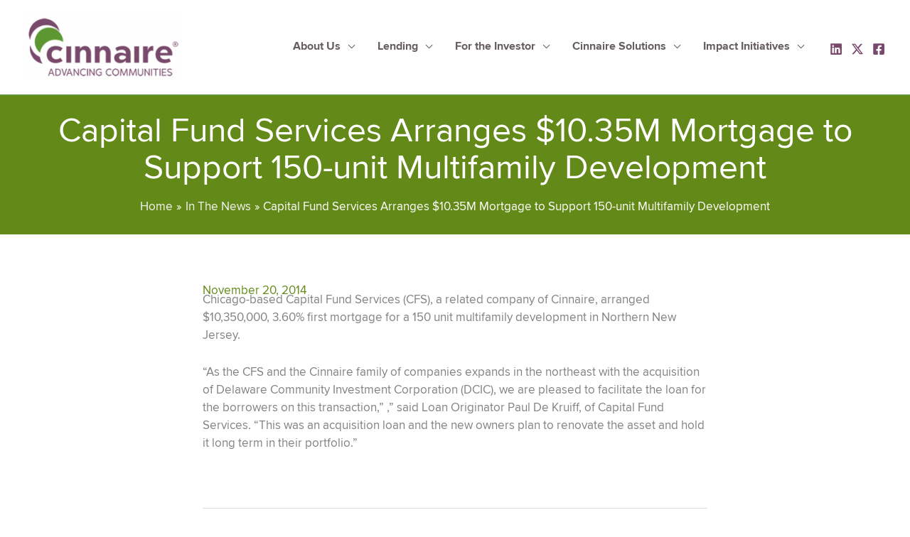

--- FILE ---
content_type: text/html; charset=UTF-8
request_url: https://cinnaire.com/capital-fund-services-arranges-10-35m-mortgage-to-support-150-unit-multifamily-development/
body_size: 32836
content:
<!DOCTYPE html>
<html lang="en-US">
<head>
<meta charset="UTF-8">
<script>
var gform;gform||(document.addEventListener("gform_main_scripts_loaded",function(){gform.scriptsLoaded=!0}),document.addEventListener("gform/theme/scripts_loaded",function(){gform.themeScriptsLoaded=!0}),window.addEventListener("DOMContentLoaded",function(){gform.domLoaded=!0}),gform={domLoaded:!1,scriptsLoaded:!1,themeScriptsLoaded:!1,isFormEditor:()=>"function"==typeof InitializeEditor,callIfLoaded:function(o){return!(!gform.domLoaded||!gform.scriptsLoaded||!gform.themeScriptsLoaded&&!gform.isFormEditor()||(gform.isFormEditor()&&console.warn("The use of gform.initializeOnLoaded() is deprecated in the form editor context and will be removed in Gravity Forms 3.1."),o(),0))},initializeOnLoaded:function(o){gform.callIfLoaded(o)||(document.addEventListener("gform_main_scripts_loaded",()=>{gform.scriptsLoaded=!0,gform.callIfLoaded(o)}),document.addEventListener("gform/theme/scripts_loaded",()=>{gform.themeScriptsLoaded=!0,gform.callIfLoaded(o)}),window.addEventListener("DOMContentLoaded",()=>{gform.domLoaded=!0,gform.callIfLoaded(o)}))},hooks:{action:{},filter:{}},addAction:function(o,r,e,t){gform.addHook("action",o,r,e,t)},addFilter:function(o,r,e,t){gform.addHook("filter",o,r,e,t)},doAction:function(o){gform.doHook("action",o,arguments)},applyFilters:function(o){return gform.doHook("filter",o,arguments)},removeAction:function(o,r){gform.removeHook("action",o,r)},removeFilter:function(o,r,e){gform.removeHook("filter",o,r,e)},addHook:function(o,r,e,t,n){null==gform.hooks[o][r]&&(gform.hooks[o][r]=[]);var d=gform.hooks[o][r];null==n&&(n=r+"_"+d.length),gform.hooks[o][r].push({tag:n,callable:e,priority:t=null==t?10:t})},doHook:function(r,o,e){var t;if(e=Array.prototype.slice.call(e,1),null!=gform.hooks[r][o]&&((o=gform.hooks[r][o]).sort(function(o,r){return o.priority-r.priority}),o.forEach(function(o){"function"!=typeof(t=o.callable)&&(t=window[t]),"action"==r?t.apply(null,e):e[0]=t.apply(null,e)})),"filter"==r)return e[0]},removeHook:function(o,r,t,n){var e;null!=gform.hooks[o][r]&&(e=(e=gform.hooks[o][r]).filter(function(o,r,e){return!!(null!=n&&n!=o.tag||null!=t&&t!=o.priority)}),gform.hooks[o][r]=e)}});
</script>

<meta name="viewport" content="width=device-width, initial-scale=1">
	<link rel="profile" href="https://gmpg.org/xfn/11"> 
	<meta name='robots' content='index, follow, max-image-preview:large, max-snippet:-1, max-video-preview:-1' />

            <script data-no-defer="1" data-ezscrex="false" data-cfasync="false" data-pagespeed-no-defer data-cookieconsent="ignore">
                var ctPublicFunctions = {"_ajax_nonce":"68572bcb1e","_rest_nonce":"81e5ec92f0","_ajax_url":"\/wp-admin\/admin-ajax.php","_rest_url":"https:\/\/cinnaire.com\/wp-json\/","data__cookies_type":"none","data__ajax_type":"rest","data__bot_detector_enabled":"1","data__frontend_data_log_enabled":1,"cookiePrefix":"","wprocket_detected":false,"host_url":"cinnaire.com","text__ee_click_to_select":"Click to select the whole data","text__ee_original_email":"The complete one is","text__ee_got_it":"Got it","text__ee_blocked":"Blocked","text__ee_cannot_connect":"Cannot connect","text__ee_cannot_decode":"Can not decode email. Unknown reason","text__ee_email_decoder":"CleanTalk email decoder","text__ee_wait_for_decoding":"The magic is on the way!","text__ee_decoding_process":"Please wait a few seconds while we decode the contact data."}
            </script>
        
            <script data-no-defer="1" data-ezscrex="false" data-cfasync="false" data-pagespeed-no-defer data-cookieconsent="ignore">
                var ctPublic = {"_ajax_nonce":"68572bcb1e","settings__forms__check_internal":"0","settings__forms__check_external":"0","settings__forms__force_protection":0,"settings__forms__search_test":"1","settings__forms__wc_add_to_cart":"0","settings__data__bot_detector_enabled":"1","settings__sfw__anti_crawler":0,"blog_home":"https:\/\/cinnaire.com\/","pixel__setting":"3","pixel__enabled":false,"pixel__url":null,"data__email_check_before_post":"1","data__email_check_exist_post":0,"data__cookies_type":"none","data__key_is_ok":true,"data__visible_fields_required":true,"wl_brandname":"Anti-Spam by CleanTalk","wl_brandname_short":"CleanTalk","ct_checkjs_key":1240405655,"emailEncoderPassKey":"0d70ac221f354f8b023e94d70b918447","bot_detector_forms_excluded":"W10=","advancedCacheExists":false,"varnishCacheExists":false,"wc_ajax_add_to_cart":false}
            </script>
        
	<!-- This site is optimized with the Yoast SEO plugin v26.7 - https://yoast.com/wordpress/plugins/seo/ -->
	<title>Capital Fund Services Arranges $10.35M Mortgage to Support 150-unit Multifamily Development - Cinnaire - Advancing Communities</title>
	<link rel="canonical" href="https://cinnaire.com/capital-fund-services-arranges-10-35m-mortgage-to-support-150-unit-multifamily-development/" />
	<meta property="og:locale" content="en_US" />
	<meta property="og:type" content="article" />
	<meta property="og:title" content="Capital Fund Services Arranges $10.35M Mortgage to Support 150-unit Multifamily Development - Cinnaire - Advancing Communities" />
	<meta property="og:description" content="Chicago-based Capital Fund Services (CFS), a related company of Cinnaire, arranged $10,350,000, 3.60% first mortgage for a 150 unit multifamily development in Northern New Jersey. “As the CFS and the Cinnaire family of companies expands in the northeast with the acquisition of Delaware Community Investment Corporation (DCIC), we are pleased to facilitate the loan for [&hellip;]" />
	<meta property="og:url" content="https://cinnaire.com/capital-fund-services-arranges-10-35m-mortgage-to-support-150-unit-multifamily-development/" />
	<meta property="og:site_name" content="Cinnaire - Advancing Communities" />
	<meta property="article:publisher" content="https://www.facebook.com/cinnaire" />
	<meta property="article:published_time" content="2014-11-20T19:40:45+00:00" />
	<meta property="article:modified_time" content="2017-07-13T18:20:47+00:00" />
	<meta property="og:image" content="https://cinnaire.com/wp-content/uploads/2017/01/cinnaire-logo_update.png" />
	<meta property="og:image:width" content="1200" />
	<meta property="og:image:height" content="600" />
	<meta property="og:image:type" content="image/png" />
	<meta name="author" content="Corinne Hyzny" />
	<meta name="twitter:card" content="summary_large_image" />
	<meta name="twitter:creator" content="@cinnaire" />
	<meta name="twitter:site" content="@cinnaire" />
	<meta name="twitter:label1" content="Written by" />
	<meta name="twitter:data1" content="Corinne Hyzny" />
	<script type="application/ld+json" class="yoast-schema-graph">{"@context":"https://schema.org","@graph":[{"@type":"Article","@id":"https://cinnaire.com/capital-fund-services-arranges-10-35m-mortgage-to-support-150-unit-multifamily-development/#article","isPartOf":{"@id":"https://cinnaire.com/capital-fund-services-arranges-10-35m-mortgage-to-support-150-unit-multifamily-development/"},"author":{"name":"Corinne Hyzny","@id":"https://cinnaire.com/#/schema/person/d252cc2b1f865f821630bcc0c19f9a58"},"headline":"Capital Fund Services Arranges $10.35M Mortgage to Support 150-unit Multifamily Development","datePublished":"2014-11-20T19:40:45+00:00","dateModified":"2017-07-13T18:20:47+00:00","mainEntityOfPage":{"@id":"https://cinnaire.com/capital-fund-services-arranges-10-35m-mortgage-to-support-150-unit-multifamily-development/"},"wordCount":101,"publisher":{"@id":"https://cinnaire.com/#organization"},"image":{"@id":"https://cinnaire.com/capital-fund-services-arranges-10-35m-mortgage-to-support-150-unit-multifamily-development/#primaryimage"},"thumbnailUrl":"","articleSection":["In The News"],"inLanguage":"en-US"},{"@type":"WebPage","@id":"https://cinnaire.com/capital-fund-services-arranges-10-35m-mortgage-to-support-150-unit-multifamily-development/","url":"https://cinnaire.com/capital-fund-services-arranges-10-35m-mortgage-to-support-150-unit-multifamily-development/","name":"Capital Fund Services Arranges $10.35M Mortgage to Support 150-unit Multifamily Development - Cinnaire - Advancing Communities","isPartOf":{"@id":"https://cinnaire.com/#website"},"primaryImageOfPage":{"@id":"https://cinnaire.com/capital-fund-services-arranges-10-35m-mortgage-to-support-150-unit-multifamily-development/#primaryimage"},"image":{"@id":"https://cinnaire.com/capital-fund-services-arranges-10-35m-mortgage-to-support-150-unit-multifamily-development/#primaryimage"},"thumbnailUrl":"","datePublished":"2014-11-20T19:40:45+00:00","dateModified":"2017-07-13T18:20:47+00:00","breadcrumb":{"@id":"https://cinnaire.com/capital-fund-services-arranges-10-35m-mortgage-to-support-150-unit-multifamily-development/#breadcrumb"},"inLanguage":"en-US","potentialAction":[{"@type":"ReadAction","target":["https://cinnaire.com/capital-fund-services-arranges-10-35m-mortgage-to-support-150-unit-multifamily-development/"]}]},{"@type":"ImageObject","inLanguage":"en-US","@id":"https://cinnaire.com/capital-fund-services-arranges-10-35m-mortgage-to-support-150-unit-multifamily-development/#primaryimage","url":"","contentUrl":""},{"@type":"BreadcrumbList","@id":"https://cinnaire.com/capital-fund-services-arranges-10-35m-mortgage-to-support-150-unit-multifamily-development/#breadcrumb","itemListElement":[{"@type":"ListItem","position":1,"name":"Home","item":"https://cinnaire.com/"},{"@type":"ListItem","position":2,"name":"Capital Fund Services Arranges $10.35M Mortgage to Support 150-unit Multifamily Development"}]},{"@type":"WebSite","@id":"https://cinnaire.com/#website","url":"https://cinnaire.com/","name":"Cinnaire - Advancing Communities","description":"Advancing Communities.","publisher":{"@id":"https://cinnaire.com/#organization"},"potentialAction":[{"@type":"SearchAction","target":{"@type":"EntryPoint","urlTemplate":"https://cinnaire.com/?s={search_term_string}"},"query-input":{"@type":"PropertyValueSpecification","valueRequired":true,"valueName":"search_term_string"}}],"inLanguage":"en-US"},{"@type":"Organization","@id":"https://cinnaire.com/#organization","name":"Cinnaire","url":"https://cinnaire.com/","logo":{"@type":"ImageObject","inLanguage":"en-US","@id":"https://cinnaire.com/#/schema/logo/image/","url":"https://cinnaire.com/wp-content/uploads/2023/01/cropped-cinnaire-logo_450.png","contentUrl":"https://cinnaire.com/wp-content/uploads/2023/01/cropped-cinnaire-logo_450.png","width":450,"height":186,"caption":"Cinnaire"},"image":{"@id":"https://cinnaire.com/#/schema/logo/image/"},"sameAs":["https://www.facebook.com/cinnaire","https://x.com/cinnaire","https://www.linkedin.com/company/cinnaire","https://www.youtube.com/channel/UCqljJl1xVyCA6B6UWPZe8aw"]},{"@type":"Person","@id":"https://cinnaire.com/#/schema/person/d252cc2b1f865f821630bcc0c19f9a58","name":"Corinne Hyzny","image":{"@type":"ImageObject","inLanguage":"en-US","@id":"https://cinnaire.com/#/schema/person/image/","url":"https://secure.gravatar.com/avatar/1de3500fc84ae76575795db7793ed8a8aba33282004a2138bf35ce462661f06e?s=96&d=mm&r=g","contentUrl":"https://secure.gravatar.com/avatar/1de3500fc84ae76575795db7793ed8a8aba33282004a2138bf35ce462661f06e?s=96&d=mm&r=g","caption":"Corinne Hyzny"}}]}</script>
	<!-- / Yoast SEO plugin. -->


<link rel='dns-prefetch' href='//fd.cleantalk.org' />
<link rel='dns-prefetch' href='//kit.fontawesome.com' />
<link rel="alternate" type="application/rss+xml" title="Cinnaire - Advancing Communities &raquo; Feed" href="https://cinnaire.com/feed/" />
<link rel="alternate" type="application/rss+xml" title="Cinnaire - Advancing Communities &raquo; Comments Feed" href="https://cinnaire.com/comments/feed/" />
<link rel="alternate" type="text/calendar" title="Cinnaire - Advancing Communities &raquo; iCal Feed" href="https://cinnaire.com/events/?ical=1" />
<style id='wp-img-auto-sizes-contain-inline-css'>
img:is([sizes=auto i],[sizes^="auto," i]){contain-intrinsic-size:3000px 1500px}
/*# sourceURL=wp-img-auto-sizes-contain-inline-css */
</style>
<style id='cf-frontend-style-inline-css'>
@font-face {
	font-family: 'Proxima Nova Regular';
	font-weight: 400;
	font-display: auto;
	font-fallback: montserrat;
	src: url('https://cinnaire.com/wp-content/uploads/2023/01/proximanova-regular-webfont.woff') format('woff');
}
@font-face {
	font-family: 'Proxima Nova Light';
	font-weight: 100;
	font-display: auto;
	font-fallback: montserrat;
	src: url('https://cinnaire.com/wp-content/uploads/2023/01/proximanova-light-webfont-1.woff') format('woff');
}
@font-face {
	font-family: 'Proxima Nova Regular';
	font-weight: 400;
	font-display: auto;
	font-fallback: montserrat;
	src: url('https://cinnaire.com/wp-content/uploads/2023/01/proximanova-regular-webfont.woff') format('woff');
}
@font-face {
	font-family: 'Proxima Nova Light';
	font-weight: 100;
	font-display: auto;
	font-fallback: montserrat;
	src: url('https://cinnaire.com/wp-content/uploads/2023/01/proximanova-light-webfont-1.woff') format('woff');
}
@font-face {
	font-family: 'Proxima Nova Extra Bold';
	font-weight: 800;
	font-display: auto;
	font-fallback: montserrat;
	src: url('https://cinnaire.com/wp-content/uploads/2023/01/proximanova-extrabold-webfont.woff') format('woff');
}
@font-face {
	font-family: 'Proxima Nova Extra Bold';
	font-weight: 800;
	font-display: auto;
	font-fallback: montserrat;
	src: url('https://cinnaire.com/wp-content/uploads/2023/01/proximanova-extrabold-webfont.woff') format('woff');
}
@font-face {
	font-family: 'Proxima Nova Bold';
	font-weight: 700;
	font-display: auto;
	font-fallback: montserrat;
	src: url('https://cinnaire.com/wp-content/uploads/2023/01/proximanova-bold-webfont.woff') format('woff');
}
@font-face {
	font-family: 'Proxima Nova Bold';
	font-weight: 700;
	font-display: auto;
	font-fallback: montserrat;
	src: url('https://cinnaire.com/wp-content/uploads/2023/01/proximanova-bold-webfont.woff') format('woff');
}
/*# sourceURL=cf-frontend-style-inline-css */
</style>
<link rel='stylesheet' id='astra-bb-builder-css' href='https://cinnaire.com/wp-content/themes/astra/assets/css/minified/compatibility/page-builder/bb-plugin.min.css?ver=4.12.0' media='all' />
<link rel='stylesheet' id='astra-theme-css-css' href='https://cinnaire.com/wp-content/themes/astra/assets/css/minified/frontend.min.css?ver=4.12.0' media='all' />
<style id='astra-theme-css-inline-css'>
.ast-no-sidebar .entry-content .alignfull {margin-left: calc( -50vw + 50%);margin-right: calc( -50vw + 50%);max-width: 100vw;width: 100vw;}.ast-no-sidebar .entry-content .alignwide {margin-left: calc(-41vw + 50%);margin-right: calc(-41vw + 50%);max-width: unset;width: unset;}.ast-no-sidebar .entry-content .alignfull .alignfull,.ast-no-sidebar .entry-content .alignfull .alignwide,.ast-no-sidebar .entry-content .alignwide .alignfull,.ast-no-sidebar .entry-content .alignwide .alignwide,.ast-no-sidebar .entry-content .wp-block-column .alignfull,.ast-no-sidebar .entry-content .wp-block-column .alignwide{width: 100%;margin-left: auto;margin-right: auto;}.wp-block-gallery,.blocks-gallery-grid {margin: 0;}.wp-block-separator {max-width: 100px;}.wp-block-separator.is-style-wide,.wp-block-separator.is-style-dots {max-width: none;}.entry-content .has-2-columns .wp-block-column:first-child {padding-right: 10px;}.entry-content .has-2-columns .wp-block-column:last-child {padding-left: 10px;}@media (max-width: 782px) {.entry-content .wp-block-columns .wp-block-column {flex-basis: 100%;}.entry-content .has-2-columns .wp-block-column:first-child {padding-right: 0;}.entry-content .has-2-columns .wp-block-column:last-child {padding-left: 0;}}body .entry-content .wp-block-latest-posts {margin-left: 0;}body .entry-content .wp-block-latest-posts li {list-style: none;}.ast-no-sidebar .ast-container .entry-content .wp-block-latest-posts {margin-left: 0;}.ast-header-break-point .entry-content .alignwide {margin-left: auto;margin-right: auto;}.entry-content .blocks-gallery-item img {margin-bottom: auto;}.wp-block-pullquote {border-top: 4px solid #555d66;border-bottom: 4px solid #555d66;color: #40464d;}:root{--ast-post-nav-space:0;--ast-container-default-xlg-padding:6.67em;--ast-container-default-lg-padding:5.67em;--ast-container-default-slg-padding:4.34em;--ast-container-default-md-padding:3.34em;--ast-container-default-sm-padding:6.67em;--ast-container-default-xs-padding:2.4em;--ast-container-default-xxs-padding:1.4em;--ast-code-block-background:#EEEEEE;--ast-comment-inputs-background:#FAFAFA;--ast-normal-container-width:1200px;--ast-narrow-container-width:750px;--ast-blog-title-font-weight:normal;--ast-blog-meta-weight:inherit;--ast-global-color-primary:var(--ast-global-color-5);--ast-global-color-secondary:var(--ast-global-color-4);--ast-global-color-alternate-background:var(--ast-global-color-7);--ast-global-color-subtle-background:var(--ast-global-color-6);--ast-bg-style-guide:var( --ast-global-color-secondary,--ast-global-color-5 );--ast-shadow-style-guide:0px 0px 4px 0 #00000057;--ast-global-dark-bg-style:#fff;--ast-global-dark-lfs:#fbfbfb;--ast-widget-bg-color:#fafafa;--ast-wc-container-head-bg-color:#fbfbfb;--ast-title-layout-bg:#eeeeee;--ast-search-border-color:#e7e7e7;--ast-lifter-hover-bg:#e6e6e6;--ast-gallery-block-color:#000;--srfm-color-input-label:var(--ast-global-color-2);}html{font-size:106.25%;}a,.page-title{color:var(--ast-global-color-3);}a:hover,a:focus{color:var(--ast-global-color-2);}body,button,input,select,textarea,.ast-button,.ast-custom-button{font-family:Proxima Nova Regular,montserrat;font-weight:normal;font-size:17px;font-size:1rem;line-height:var(--ast-body-line-height,1.49em);}blockquote{color:#1a1213;}h1,h2,h3,h4,h5,h6,.entry-content :where(h1,h2,h3,h4,h5,h6),.site-title,.site-title a{font-family:Proxima Nova Light,montserrat;font-weight:normal;}.site-title{font-size:22px;font-size:1.29411764706rem;display:none;}header .custom-logo-link img{max-width:220px;width:220px;}.astra-logo-svg{width:220px;}.site-header .site-description{font-size:15px;font-size:0.882352941176rem;display:none;}.entry-title{font-size:30px;font-size:1.76470588235rem;}.archive .ast-article-post .ast-article-inner,.blog .ast-article-post .ast-article-inner,.archive .ast-article-post .ast-article-inner:hover,.blog .ast-article-post .ast-article-inner:hover{overflow:hidden;}h1,.entry-content :where(h1){font-size:50px;font-size:2.94117647059rem;font-family:Proxima Nova Light,montserrat;line-height:1.4em;}h2,.entry-content :where(h2){font-size:35px;font-size:2.05882352941rem;font-family:Proxima Nova Light,montserrat;line-height:1.3em;}h3,.entry-content :where(h3){font-size:28px;font-size:1.64705882353rem;font-weight:normal;font-family:Proxima Nova Bold,montserrat;line-height:1.3em;}h4,.entry-content :where(h4){font-size:22px;font-size:1.29411764706rem;line-height:1.2em;font-weight:normal;font-family:Proxima Nova Extra Bold,montserrat;}h5,.entry-content :where(h5){font-size:20px;font-size:1.17647058824rem;line-height:1.2em;font-weight:400;font-family:Proxima Nova Regular,montserrat;}h6,.entry-content :where(h6){font-size:18px;font-size:1.05882352941rem;line-height:1.25em;font-family:Proxima Nova Light,montserrat;}::selection{background-color:#78496b;color:#ffffff;}body,h1,h2,h3,h4,h5,h6,.entry-title a,.entry-content :where(h1,h2,h3,h4,h5,h6){color:#655d5e;}.tagcloud a:hover,.tagcloud a:focus,.tagcloud a.current-item{color:#ffffff;border-color:var(--ast-global-color-3);background-color:var(--ast-global-color-3);}input:focus,input[type="text"]:focus,input[type="email"]:focus,input[type="url"]:focus,input[type="password"]:focus,input[type="reset"]:focus,input[type="search"]:focus,textarea:focus{border-color:var(--ast-global-color-3);}input[type="radio"]:checked,input[type=reset],input[type="checkbox"]:checked,input[type="checkbox"]:hover:checked,input[type="checkbox"]:focus:checked,input[type=range]::-webkit-slider-thumb{border-color:var(--ast-global-color-3);background-color:var(--ast-global-color-3);box-shadow:none;}.site-footer a:hover + .post-count,.site-footer a:focus + .post-count{background:var(--ast-global-color-3);border-color:var(--ast-global-color-3);}.single .nav-links .nav-previous,.single .nav-links .nav-next{color:var(--ast-global-color-3);}.entry-meta,.entry-meta *{line-height:1.45;color:var(--ast-global-color-3);}.entry-meta a:not(.ast-button):hover,.entry-meta a:not(.ast-button):hover *,.entry-meta a:not(.ast-button):focus,.entry-meta a:not(.ast-button):focus *,.page-links > .page-link,.page-links .page-link:hover,.post-navigation a:hover{color:var(--ast-global-color-2);}#cat option,.secondary .calendar_wrap thead a,.secondary .calendar_wrap thead a:visited{color:var(--ast-global-color-3);}.secondary .calendar_wrap #today,.ast-progress-val span{background:var(--ast-global-color-3);}.secondary a:hover + .post-count,.secondary a:focus + .post-count{background:var(--ast-global-color-3);border-color:var(--ast-global-color-3);}.calendar_wrap #today > a{color:#ffffff;}.page-links .page-link,.single .post-navigation a{color:var(--ast-global-color-3);}.ast-search-menu-icon .search-form button.search-submit{padding:0 4px;}.ast-search-menu-icon form.search-form{padding-right:0;}.ast-search-menu-icon.slide-search input.search-field{width:0;}.ast-header-search .ast-search-menu-icon.ast-dropdown-active .search-form,.ast-header-search .ast-search-menu-icon.ast-dropdown-active .search-field:focus{transition:all 0.2s;}.search-form input.search-field:focus{outline:none;}.widget-title,.widget .wp-block-heading{font-size:24px;font-size:1.41176470588rem;color:#655d5e;}.single .ast-author-details .author-title{color:var(--ast-global-color-2);}.ast-search-menu-icon.slide-search a:focus-visible:focus-visible,.astra-search-icon:focus-visible,#close:focus-visible,a:focus-visible,.ast-menu-toggle:focus-visible,.site .skip-link:focus-visible,.wp-block-loginout input:focus-visible,.wp-block-search.wp-block-search__button-inside .wp-block-search__inside-wrapper,.ast-header-navigation-arrow:focus-visible,.ast-orders-table__row .ast-orders-table__cell:focus-visible,a#ast-apply-coupon:focus-visible,#ast-apply-coupon:focus-visible,#close:focus-visible,.button.search-submit:focus-visible,#search_submit:focus,.normal-search:focus-visible,.ast-header-account-wrap:focus-visible,.astra-cart-drawer-close:focus,.ast-single-variation:focus,.ast-button:focus,.ast-builder-button-wrap:has(.ast-custom-button-link:focus),.ast-builder-button-wrap .ast-custom-button-link:focus{outline-style:dotted;outline-color:inherit;outline-width:thin;}input:focus,input[type="text"]:focus,input[type="email"]:focus,input[type="url"]:focus,input[type="password"]:focus,input[type="reset"]:focus,input[type="search"]:focus,input[type="number"]:focus,textarea:focus,.wp-block-search__input:focus,[data-section="section-header-mobile-trigger"] .ast-button-wrap .ast-mobile-menu-trigger-minimal:focus,.ast-mobile-popup-drawer.active .menu-toggle-close:focus,#ast-scroll-top:focus,#coupon_code:focus,#ast-coupon-code:focus{border-style:dotted;border-color:inherit;border-width:thin;}input{outline:none;}.site-logo-img img{ transition:all 0.2s linear;}body .ast-oembed-container *{position:absolute;top:0;width:100%;height:100%;left:0;}body .wp-block-embed-pocket-casts .ast-oembed-container *{position:unset;}.ast-single-post-featured-section + article {margin-top: 2em;}.site-content .ast-single-post-featured-section img {width: 100%;overflow: hidden;object-fit: cover;}.site > .ast-single-related-posts-container {margin-top: 0;}@media (min-width: 922px) {.ast-desktop .ast-container--narrow {max-width: var(--ast-narrow-container-width);margin: 0 auto;}}@media (max-width:921.9px){#ast-desktop-header{display:none;}}@media (min-width:922px){#ast-mobile-header{display:none;}}@media( max-width: 420px ) {.single .nav-links .nav-previous,.single .nav-links .nav-next {width: 100%;text-align: center;}}.wp-block-buttons.aligncenter{justify-content:center;}@media (max-width:782px){.entry-content .wp-block-columns .wp-block-column{margin-left:0px;}}.wp-block-image.aligncenter{margin-left:auto;margin-right:auto;}.wp-block-table.aligncenter{margin-left:auto;margin-right:auto;}.wp-block-buttons .wp-block-button.is-style-outline .wp-block-button__link.wp-element-button,.ast-outline-button,.wp-block-uagb-buttons-child .uagb-buttons-repeater.ast-outline-button{border-color:#78496b;border-top-width:2px;border-right-width:2px;border-bottom-width:2px;border-left-width:2px;font-family:Proxima Nova Regular,montserrat;font-weight:inherit;font-size:14px;font-size:0.823529411765rem;line-height:1.9em;text-transform:uppercase;letter-spacing:3px;border-top-left-radius:5px;border-top-right-radius:5px;border-bottom-right-radius:5px;border-bottom-left-radius:5px;}.wp-block-button.is-style-outline .wp-block-button__link:hover,.wp-block-buttons .wp-block-button.is-style-outline .wp-block-button__link:focus,.wp-block-buttons .wp-block-button.is-style-outline > .wp-block-button__link:not(.has-text-color):hover,.wp-block-buttons .wp-block-button.wp-block-button__link.is-style-outline:not(.has-text-color):hover,.ast-outline-button:hover,.ast-outline-button:focus,.wp-block-uagb-buttons-child .uagb-buttons-repeater.ast-outline-button:hover,.wp-block-uagb-buttons-child .uagb-buttons-repeater.ast-outline-button:focus{background-color:#d7d5d5;}.wp-block-button .wp-block-button__link.wp-element-button.is-style-outline:not(.has-background),.wp-block-button.is-style-outline>.wp-block-button__link.wp-element-button:not(.has-background),.ast-outline-button{background-color:#78496b;}.entry-content[data-ast-blocks-layout] > figure{margin-bottom:1em;}@media (max-width:921px){.ast-left-sidebar #content > .ast-container{display:flex;flex-direction:column-reverse;width:100%;}.ast-separate-container .ast-article-post,.ast-separate-container .ast-article-single{padding:1.5em 2.14em;}.ast-author-box img.avatar{margin:20px 0 0 0;}}@media (min-width:922px){.ast-separate-container.ast-right-sidebar #primary,.ast-separate-container.ast-left-sidebar #primary{border:0;}.search-no-results.ast-separate-container #primary{margin-bottom:4em;}}.elementor-widget-button .elementor-button{border-style:solid;text-decoration:none;border-top-width:0px;border-right-width:0px;border-left-width:0px;border-bottom-width:0px;}.elementor-button.elementor-size-sm,.elementor-button.elementor-size-xs,.elementor-button.elementor-size-md,.elementor-button.elementor-size-lg,.elementor-button.elementor-size-xl,.elementor-button{border-top-left-radius:5px;border-top-right-radius:5px;border-bottom-right-radius:5px;border-bottom-left-radius:5px;padding-top:10px;padding-right:20px;padding-bottom:10px;padding-left:20px;}.elementor-widget-button .elementor-button{border-color:#78496b;background-color:#78496b;}.elementor-widget-button .elementor-button:hover,.elementor-widget-button .elementor-button:focus{color:#9b9696;background-color:#d7d5d5;border-color:#d7d5d5;}.wp-block-button .wp-block-button__link ,.elementor-widget-button .elementor-button,.elementor-widget-button .elementor-button:visited{color:#ffffff;}.elementor-widget-button .elementor-button{font-family:Proxima Nova Regular,montserrat;font-size:14px;font-size:0.823529411765rem;line-height:1.9em;text-transform:uppercase;letter-spacing:3px;}body .elementor-button.elementor-size-sm,body .elementor-button.elementor-size-xs,body .elementor-button.elementor-size-md,body .elementor-button.elementor-size-lg,body .elementor-button.elementor-size-xl,body .elementor-button{font-size:14px;font-size:0.823529411765rem;}.wp-block-button .wp-block-button__link:hover,.wp-block-button .wp-block-button__link:focus{color:#9b9696;background-color:#d7d5d5;border-color:#d7d5d5;}.wp-block-button .wp-block-button__link{border-style:solid;border-top-width:0px;border-right-width:0px;border-left-width:0px;border-bottom-width:0px;border-color:#78496b;background-color:#78496b;color:#ffffff;font-family:Proxima Nova Regular,montserrat;font-weight:inherit;line-height:1.9em;text-transform:uppercase;letter-spacing:3px;font-size:14px;font-size:0.823529411765rem;border-top-left-radius:5px;border-top-right-radius:5px;border-bottom-right-radius:5px;border-bottom-left-radius:5px;padding-top:10px;padding-right:20px;padding-bottom:10px;padding-left:20px;}.menu-toggle,button,.ast-button,.ast-custom-button,.button,input#submit,input[type="button"],input[type="submit"],input[type="reset"]{border-style:solid;border-top-width:0px;border-right-width:0px;border-left-width:0px;border-bottom-width:0px;color:#ffffff;border-color:#78496b;background-color:#78496b;padding-top:10px;padding-right:20px;padding-bottom:10px;padding-left:20px;font-family:Proxima Nova Regular,montserrat;font-weight:inherit;font-size:14px;font-size:0.823529411765rem;line-height:1.9em;text-transform:uppercase;letter-spacing:3px;border-top-left-radius:5px;border-top-right-radius:5px;border-bottom-right-radius:5px;border-bottom-left-radius:5px;}button:focus,.menu-toggle:hover,button:hover,.ast-button:hover,.ast-custom-button:hover .button:hover,.ast-custom-button:hover ,input[type=reset]:hover,input[type=reset]:focus,input#submit:hover,input#submit:focus,input[type="button"]:hover,input[type="button"]:focus,input[type="submit"]:hover,input[type="submit"]:focus{color:#9b9696;background-color:#d7d5d5;border-color:#d7d5d5;}@media (max-width:921px){.ast-mobile-header-stack .main-header-bar .ast-search-menu-icon{display:inline-block;}.ast-header-break-point.ast-header-custom-item-outside .ast-mobile-header-stack .main-header-bar .ast-search-icon{margin:0;}.ast-comment-avatar-wrap img{max-width:2.5em;}.ast-comment-meta{padding:0 1.8888em 1.3333em;}.ast-separate-container .ast-comment-list li.depth-1{padding:1.5em 2.14em;}.ast-separate-container .comment-respond{padding:2em 2.14em;}}@media (min-width:544px){.ast-container{max-width:100%;}}@media (max-width:544px){.ast-separate-container .ast-article-post,.ast-separate-container .ast-article-single,.ast-separate-container .comments-title,.ast-separate-container .ast-archive-description{padding:1.5em 1em;}.ast-separate-container #content .ast-container{padding-left:0.54em;padding-right:0.54em;}.ast-separate-container .ast-comment-list .bypostauthor{padding:.5em;}.ast-search-menu-icon.ast-dropdown-active .search-field{width:170px;}}@media (max-width:921px){.ast-header-break-point .ast-search-menu-icon.slide-search .search-form{right:0;}.ast-header-break-point .ast-mobile-header-stack .ast-search-menu-icon.slide-search .search-form{right:-1em;}} #ast-mobile-header .ast-site-header-cart-li a{pointer-events:none;}.ast-no-sidebar.ast-separate-container .entry-content .alignfull {margin-left: -6.67em;margin-right: -6.67em;width: auto;}@media (max-width: 1200px) {.ast-no-sidebar.ast-separate-container .entry-content .alignfull {margin-left: -2.4em;margin-right: -2.4em;}}@media (max-width: 768px) {.ast-no-sidebar.ast-separate-container .entry-content .alignfull {margin-left: -2.14em;margin-right: -2.14em;}}@media (max-width: 544px) {.ast-no-sidebar.ast-separate-container .entry-content .alignfull {margin-left: -1em;margin-right: -1em;}}.ast-no-sidebar.ast-separate-container .entry-content .alignwide {margin-left: -20px;margin-right: -20px;}.ast-no-sidebar.ast-separate-container .entry-content .wp-block-column .alignfull,.ast-no-sidebar.ast-separate-container .entry-content .wp-block-column .alignwide {margin-left: auto;margin-right: auto;width: 100%;}@media (max-width:921px){.site-title{display:none;}.site-header .site-description{display:none;}h1,.entry-content :where(h1){font-size:44px;}h2,.entry-content :where(h2){font-size:25px;}h3,.entry-content :where(h3){font-size:20px;}.astra-logo-svg{width:250px;}header .custom-logo-link img,.ast-header-break-point .site-logo-img .custom-mobile-logo-link img{max-width:250px;width:250px;}}@media (max-width:544px){.site-title{font-size:20px;font-size:1.17647058824rem;display:none;}.site-header .site-description{font-size:14px;font-size:0.823529411765rem;display:none;}h1,.entry-content :where(h1){font-size:30px;}h2,.entry-content :where(h2){font-size:24px;}h3,.entry-content :where(h3){font-size:20px;}h4,.entry-content :where(h4){font-size:19px;font-size:1.11764705882rem;}h5,.entry-content :where(h5){font-size:16px;font-size:0.941176470588rem;}h6,.entry-content :where(h6){font-size:15px;font-size:0.882352941176rem;}header .custom-logo-link img,.ast-header-break-point .site-branding img,.ast-header-break-point .custom-logo-link img{max-width:160px;width:160px;}.astra-logo-svg{width:160px;}.ast-header-break-point .site-logo-img .custom-mobile-logo-link img{max-width:160px;}}@media (max-width:921px){html{font-size:96.9%;}}@media (max-width:544px){html{font-size:96.9%;}}@media (min-width:922px){.ast-container{max-width:1240px;}}@media (min-width:922px){.ast-narrow-container .site-content > .ast-container{max-width:750px;}}@media (min-width:922px){.ast-narrow-container .site-content > .ast-container{max-width:750px;}}@font-face {font-family: "Astra";src: url(https://cinnaire.com/wp-content/themes/astra/assets/fonts/astra.woff) format("woff"),url(https://cinnaire.com/wp-content/themes/astra/assets/fonts/astra.ttf) format("truetype"),url(https://cinnaire.com/wp-content/themes/astra/assets/fonts/astra.svg#astra) format("svg");font-weight: normal;font-style: normal;font-display: fallback;}@media (min-width:922px){.main-header-menu .sub-menu .menu-item.ast-left-align-sub-menu:hover > .sub-menu,.main-header-menu .sub-menu .menu-item.ast-left-align-sub-menu.focus > .sub-menu{margin-left:-0px;}}[data-section*="section-fb-button-"] .menu-link{display:none;}[CLASS*="ast-footer-button-"][data-section^="section-fb-button-"]{justify-content:center;}.site-footer-focus-item[CLASS*="ast-footer-button-"]{display:flex;}.astra-icon-down_arrow::after {content: "\e900";font-family: Astra;}.astra-icon-close::after {content: "\e5cd";font-family: Astra;}.astra-icon-drag_handle::after {content: "\e25d";font-family: Astra;}.astra-icon-format_align_justify::after {content: "\e235";font-family: Astra;}.astra-icon-menu::after {content: "\e5d2";font-family: Astra;}.astra-icon-reorder::after {content: "\e8fe";font-family: Astra;}.astra-icon-search::after {content: "\e8b6";font-family: Astra;}.astra-icon-zoom_in::after {content: "\e56b";font-family: Astra;}.astra-icon-check-circle::after {content: "\e901";font-family: Astra;}.astra-icon-shopping-cart::after {content: "\f07a";font-family: Astra;}.astra-icon-shopping-bag::after {content: "\f290";font-family: Astra;}.astra-icon-shopping-basket::after {content: "\f291";font-family: Astra;}.astra-icon-circle-o::after {content: "\e903";font-family: Astra;}.astra-icon-certificate::after {content: "\e902";font-family: Astra;}blockquote {padding: 1.2em;}:root .has-ast-global-color-0-color{color:var(--ast-global-color-0);}:root .has-ast-global-color-0-background-color{background-color:var(--ast-global-color-0);}:root .wp-block-button .has-ast-global-color-0-color{color:var(--ast-global-color-0);}:root .wp-block-button .has-ast-global-color-0-background-color{background-color:var(--ast-global-color-0);}:root .has-ast-global-color-1-color{color:var(--ast-global-color-1);}:root .has-ast-global-color-1-background-color{background-color:var(--ast-global-color-1);}:root .wp-block-button .has-ast-global-color-1-color{color:var(--ast-global-color-1);}:root .wp-block-button .has-ast-global-color-1-background-color{background-color:var(--ast-global-color-1);}:root .has-ast-global-color-2-color{color:var(--ast-global-color-2);}:root .has-ast-global-color-2-background-color{background-color:var(--ast-global-color-2);}:root .wp-block-button .has-ast-global-color-2-color{color:var(--ast-global-color-2);}:root .wp-block-button .has-ast-global-color-2-background-color{background-color:var(--ast-global-color-2);}:root .has-ast-global-color-3-color{color:var(--ast-global-color-3);}:root .has-ast-global-color-3-background-color{background-color:var(--ast-global-color-3);}:root .wp-block-button .has-ast-global-color-3-color{color:var(--ast-global-color-3);}:root .wp-block-button .has-ast-global-color-3-background-color{background-color:var(--ast-global-color-3);}:root .has-ast-global-color-4-color{color:var(--ast-global-color-4);}:root .has-ast-global-color-4-background-color{background-color:var(--ast-global-color-4);}:root .wp-block-button .has-ast-global-color-4-color{color:var(--ast-global-color-4);}:root .wp-block-button .has-ast-global-color-4-background-color{background-color:var(--ast-global-color-4);}:root .has-ast-global-color-5-color{color:var(--ast-global-color-5);}:root .has-ast-global-color-5-background-color{background-color:var(--ast-global-color-5);}:root .wp-block-button .has-ast-global-color-5-color{color:var(--ast-global-color-5);}:root .wp-block-button .has-ast-global-color-5-background-color{background-color:var(--ast-global-color-5);}:root .has-ast-global-color-6-color{color:var(--ast-global-color-6);}:root .has-ast-global-color-6-background-color{background-color:var(--ast-global-color-6);}:root .wp-block-button .has-ast-global-color-6-color{color:var(--ast-global-color-6);}:root .wp-block-button .has-ast-global-color-6-background-color{background-color:var(--ast-global-color-6);}:root .has-ast-global-color-7-color{color:var(--ast-global-color-7);}:root .has-ast-global-color-7-background-color{background-color:var(--ast-global-color-7);}:root .wp-block-button .has-ast-global-color-7-color{color:var(--ast-global-color-7);}:root .wp-block-button .has-ast-global-color-7-background-color{background-color:var(--ast-global-color-7);}:root .has-ast-global-color-8-color{color:var(--ast-global-color-8);}:root .has-ast-global-color-8-background-color{background-color:var(--ast-global-color-8);}:root .wp-block-button .has-ast-global-color-8-color{color:var(--ast-global-color-8);}:root .wp-block-button .has-ast-global-color-8-background-color{background-color:var(--ast-global-color-8);}:root{--ast-global-color-0:#78496b;--ast-global-color-1:#655d5e;--ast-global-color-2:#3a3a3a;--ast-global-color-3:#638a19;--ast-global-color-4:#9d738d;--ast-global-color-5:#FFFFFF;--ast-global-color-6:#F2F5F7;--ast-global-color-7:#6d6e70;--ast-global-color-8:#000000;}:root {--ast-border-color : #dddddd;}.ast-single-entry-banner {-js-display: flex;display: flex;flex-direction: column;justify-content: center;text-align: center;position: relative;background: var(--ast-title-layout-bg);}.ast-single-entry-banner[data-banner-layout="layout-1"] {max-width: 1200px;background: inherit;padding: 20px 0;}.ast-single-entry-banner[data-banner-width-type="custom"] {margin: 0 auto;width: 100%;}.ast-single-entry-banner + .site-content .entry-header {margin-bottom: 0;}.site .ast-author-avatar {--ast-author-avatar-size: ;}a.ast-underline-text {text-decoration: underline;}.ast-container > .ast-terms-link {position: relative;display: block;}a.ast-button.ast-badge-tax {padding: 4px 8px;border-radius: 3px;font-size: inherit;}header.entry-header{text-align:left;}header.entry-header .entry-title{color:var(--ast-global-color-5);font-size:40px;font-size:2.35294117647rem;line-height:1.1em;}header.entry-header a,header.entry-header a *{color:var(--ast-global-color-6);}header.entry-header a:hover,header.entry-header a:hover *{color:#d2dcc6;}header.entry-header > *:not(:last-child){margin-bottom:10px;}@media (max-width:921px){header.entry-header{text-align:left;}}@media (max-width:544px){header.entry-header{text-align:left;}header.entry-header .entry-title{font-size:30px;font-size:1.76470588235rem;}}.ast-archive-entry-banner {-js-display: flex;display: flex;flex-direction: column;justify-content: center;text-align: center;position: relative;background: var(--ast-title-layout-bg);}.ast-archive-entry-banner[data-banner-width-type="custom"] {margin: 0 auto;width: 100%;}.ast-archive-entry-banner[data-banner-layout="layout-1"] {background: inherit;padding: 20px 0;text-align: left;}body.archive .ast-archive-description{max-width:1200px;width:100%;text-align:left;padding-top:3em;padding-right:3em;padding-bottom:3em;padding-left:3em;}body.archive .ast-archive-description .ast-archive-title,body.archive .ast-archive-description .ast-archive-title *{font-size:40px;font-size:2.35294117647rem;text-transform:capitalize;}body.archive .ast-archive-description > *:not(:last-child){margin-bottom:10px;}@media (max-width:921px){body.archive .ast-archive-description{text-align:left;}}@media (max-width:544px){body.archive .ast-archive-description{text-align:left;}}.ast-breadcrumbs .trail-browse,.ast-breadcrumbs .trail-items,.ast-breadcrumbs .trail-items li{display:inline-block;margin:0;padding:0;border:none;background:inherit;text-indent:0;text-decoration:none;}.ast-breadcrumbs .trail-browse{font-size:inherit;font-style:inherit;font-weight:inherit;color:inherit;}.ast-breadcrumbs .trail-items{list-style:none;}.trail-items li::after{padding:0 0.3em;content:"\00bb";}.trail-items li:last-of-type::after{display:none;}h1,h2,h3,h4,h5,h6,.entry-content :where(h1,h2,h3,h4,h5,h6){color:#655d5e;}@media (max-width:921px){.ast-builder-grid-row-container.ast-builder-grid-row-tablet-3-firstrow .ast-builder-grid-row > *:first-child,.ast-builder-grid-row-container.ast-builder-grid-row-tablet-3-lastrow .ast-builder-grid-row > *:last-child{grid-column:1 / -1;}}@media (max-width:544px){.ast-builder-grid-row-container.ast-builder-grid-row-mobile-3-firstrow .ast-builder-grid-row > *:first-child,.ast-builder-grid-row-container.ast-builder-grid-row-mobile-3-lastrow .ast-builder-grid-row > *:last-child{grid-column:1 / -1;}}.ast-builder-layout-element[data-section="title_tagline"]{display:flex;}@media (max-width:921px){.ast-header-break-point .ast-builder-layout-element[data-section="title_tagline"]{display:flex;}}@media (max-width:544px){.ast-header-break-point .ast-builder-layout-element[data-section="title_tagline"]{display:flex;}}.ast-builder-menu-1{font-family:Proxima Nova Bold,montserrat;font-weight:inherit;}.ast-builder-menu-1 .menu-item > .menu-link{font-size:16px;font-size:0.941176470588rem;color:#655d5e;}.ast-builder-menu-1 .menu-item > .ast-menu-toggle{color:#655d5e;}.ast-builder-menu-1 .menu-item:hover > .menu-link,.ast-builder-menu-1 .inline-on-mobile .menu-item:hover > .ast-menu-toggle{color:#5d9731;}.ast-builder-menu-1 .menu-item:hover > .ast-menu-toggle{color:#5d9731;}.ast-builder-menu-1 .sub-menu,.ast-builder-menu-1 .inline-on-mobile .sub-menu{border-top-width:1px;border-bottom-width:0px;border-right-width:0px;border-left-width:0px;border-color:rgba(255,255,255,0.46);border-style:solid;border-top-left-radius:0px;border-top-right-radius:0px;border-bottom-right-radius:0px;border-bottom-left-radius:0px;}.ast-builder-menu-1 .sub-menu .sub-menu{top:-1px;}.ast-builder-menu-1 .main-header-menu > .menu-item > .sub-menu,.ast-builder-menu-1 .main-header-menu > .menu-item > .astra-full-megamenu-wrapper{margin-top:0px;}.ast-desktop .ast-builder-menu-1 .main-header-menu > .menu-item > .sub-menu:before,.ast-desktop .ast-builder-menu-1 .main-header-menu > .menu-item > .astra-full-megamenu-wrapper:before{height:calc( 0px + 1px + 5px );}.ast-builder-menu-1 .sub-menu .menu-item:first-of-type > .menu-link,.ast-builder-menu-1 .inline-on-mobile .sub-menu .menu-item:first-of-type > .menu-link{border-top-left-radius:calc(0px - 1px);border-top-right-radius:calc(0px - 1px);}.ast-builder-menu-1 .sub-menu .menu-item:last-of-type > .menu-link,.ast-builder-menu-1 .inline-on-mobile .sub-menu .menu-item:last-of-type > .menu-link{border-bottom-right-radius:calc(0px - 1px);border-bottom-left-radius:calc(0px - 1px);}.ast-desktop .ast-builder-menu-1 .menu-item .sub-menu .menu-link{border-style:none;}@media (max-width:921px){.ast-header-break-point .ast-builder-menu-1 .menu-item > .menu-link{font-size:18px;font-size:1.05882352941rem;}.ast-builder-menu-1 .main-header-menu .menu-item > .menu-link{color:#222222;}.ast-builder-menu-1 .menu-item > .ast-menu-toggle{color:#222222;}.ast-builder-menu-1 .menu-item:hover > .menu-link,.ast-builder-menu-1 .inline-on-mobile .menu-item:hover > .ast-menu-toggle{color:var(--ast-global-color-0);}.ast-builder-menu-1 .menu-item:hover > .ast-menu-toggle{color:var(--ast-global-color-0);}.ast-builder-menu-1 .menu-item.current-menu-item > .menu-link,.ast-builder-menu-1 .inline-on-mobile .menu-item.current-menu-item > .ast-menu-toggle,.ast-builder-menu-1 .current-menu-ancestor > .menu-link,.ast-builder-menu-1 .current-menu-ancestor > .ast-menu-toggle{color:var(--ast-global-color-0);}.ast-builder-menu-1 .menu-item.current-menu-item > .ast-menu-toggle{color:var(--ast-global-color-0);}.ast-header-break-point .ast-builder-menu-1 .menu-item.menu-item-has-children > .ast-menu-toggle{top:0;}.ast-builder-menu-1 .inline-on-mobile .menu-item.menu-item-has-children > .ast-menu-toggle{right:-15px;}.ast-builder-menu-1 .menu-item-has-children > .menu-link:after{content:unset;}.ast-builder-menu-1 .main-header-menu > .menu-item > .sub-menu,.ast-builder-menu-1 .main-header-menu > .menu-item > .astra-full-megamenu-wrapper{margin-top:0;}}@media (max-width:544px){.ast-header-break-point .ast-builder-menu-1 .menu-item > .menu-link{font-size:17px;font-size:1rem;}.ast-builder-menu-1 .main-header-menu .menu-item > .menu-link{color:var(--ast-global-color-2);}.ast-builder-menu-1 .menu-item> .ast-menu-toggle{color:var(--ast-global-color-2);}.ast-builder-menu-1 .menu-item:hover > .menu-link,.ast-builder-menu-1 .inline-on-mobile .menu-item:hover > .ast-menu-toggle{color:#3e5711;background:#e2f2dd;}.ast-builder-menu-1 .menu-item:hover> .ast-menu-toggle{color:#3e5711;}.ast-builder-menu-1 .menu-item.current-menu-item > .menu-link,.ast-builder-menu-1 .inline-on-mobile .menu-item.current-menu-item > .ast-menu-toggle,.ast-builder-menu-1 .current-menu-ancestor > .menu-link,.ast-builder-menu-1 .current-menu-ancestor > .ast-menu-toggle{color:var(--ast-global-color-2);background:#e2f2dd;}.ast-builder-menu-1 .menu-item.current-menu-item> .ast-menu-toggle{color:var(--ast-global-color-2);}.ast-header-break-point .ast-builder-menu-1 .menu-item.menu-item-has-children > .ast-menu-toggle{top:0;}.ast-builder-menu-1 .main-header-menu > .menu-item > .sub-menu,.ast-builder-menu-1 .main-header-menu > .menu-item > .astra-full-megamenu-wrapper{margin-top:0;}.ast-builder-menu-1 .main-header-menu,.ast-builder-menu-1 .main-header-menu .sub-menu{background-color:var(--ast-global-color-6);background-image:none;}}.ast-builder-menu-1{display:flex;}@media (max-width:921px){.ast-header-break-point .ast-builder-menu-1{display:flex;}}@media (max-width:544px){.ast-header-break-point .ast-builder-menu-1{display:flex;}}.main-header-bar .main-header-bar-navigation .ast-search-icon {display: block;z-index: 4;position: relative;}.ast-search-icon .ast-icon {z-index: 4;}.ast-search-icon {z-index: 4;position: relative;line-height: normal;}.main-header-bar .ast-search-menu-icon .search-form {background-color: #ffffff;}.ast-search-menu-icon.ast-dropdown-active.slide-search .search-form {visibility: visible;opacity: 1;}.ast-search-menu-icon .search-form {border: 1px solid var(--ast-search-border-color);line-height: normal;padding: 0 3em 0 0;border-radius: 2px;display: inline-block;-webkit-backface-visibility: hidden;backface-visibility: hidden;position: relative;color: inherit;background-color: #fff;}.ast-search-menu-icon .astra-search-icon {-js-display: flex;display: flex;line-height: normal;}.ast-search-menu-icon .astra-search-icon:focus {outline: none;}.ast-search-menu-icon .search-field {border: none;background-color: transparent;transition: all .3s;border-radius: inherit;color: inherit;font-size: inherit;width: 0;color: #757575;}.ast-search-menu-icon .search-submit {display: none;background: none;border: none;font-size: 1.3em;color: #757575;}.ast-search-menu-icon.ast-dropdown-active {visibility: visible;opacity: 1;position: relative;}.ast-search-menu-icon.ast-dropdown-active .search-field,.ast-dropdown-active.ast-search-menu-icon.slide-search input.search-field {width: 235px;}.ast-header-search .ast-search-menu-icon.slide-search .search-form,.ast-header-search .ast-search-menu-icon.ast-inline-search .search-form {-js-display: flex;display: flex;align-items: center;}.ast-search-menu-icon.ast-inline-search .search-field {width : 100%;padding : 0.60em;padding-right : 5.5em;transition: all 0.2s;}.site-header-section-left .ast-search-menu-icon.slide-search .search-form {padding-left: 2em;padding-right: unset;left: -1em;right: unset;}.site-header-section-left .ast-search-menu-icon.slide-search .search-form .search-field {margin-right: unset;}.ast-search-menu-icon.slide-search .search-form {-webkit-backface-visibility: visible;backface-visibility: visible;visibility: hidden;opacity: 0;transition: all .2s;position: absolute;z-index: 3;right: -1em;top: 50%;transform: translateY(-50%);}.ast-header-search .ast-search-menu-icon .search-form .search-field:-ms-input-placeholder,.ast-header-search .ast-search-menu-icon .search-form .search-field:-ms-input-placeholder{opacity:0.5;}.ast-header-search .ast-search-menu-icon.slide-search .search-form,.ast-header-search .ast-search-menu-icon.ast-inline-search .search-form{-js-display:flex;display:flex;align-items:center;}.ast-builder-layout-element.ast-header-search{height:auto;}.ast-header-search .astra-search-icon{color:#5d9731;font-size:22px;}.ast-header-search .search-field::placeholder,.ast-header-search .ast-icon{color:#5d9731;}.ast-hfb-header .site-header-section > .ast-header-search,.ast-hfb-header .ast-header-search{margin-top:6px;margin-bottom:6px;margin-left:0px;margin-right:0px;}.ast-header-search form.search-form .search-field,.ast-header-search .ast-dropdown-active.ast-search-menu-icon.slide-search input.search-field{width:230px;}@media (max-width:921px){.ast-header-search .astra-search-icon{font-size:26px;}}@media (max-width:544px){.ast-header-search .astra-search-icon{font-size:24px;}}.ast-header-search{display:flex;}@media (max-width:921px){.ast-header-break-point .ast-header-search{display:flex;}}@media (max-width:544px){.ast-header-break-point .ast-header-search{display:flex;}}.ast-social-stack-desktop .ast-builder-social-element,.ast-social-stack-tablet .ast-builder-social-element,.ast-social-stack-mobile .ast-builder-social-element {margin-top: 6px;margin-bottom: 6px;}.social-show-label-true .ast-builder-social-element {width: auto;padding: 0 0.4em;}[data-section^="section-fb-social-icons-"] .footer-social-inner-wrap {text-align: center;}.ast-footer-social-wrap {width: 100%;}.ast-footer-social-wrap .ast-builder-social-element:first-child {margin-left: 0;}.ast-footer-social-wrap .ast-builder-social-element:last-child {margin-right: 0;}.ast-header-social-wrap .ast-builder-social-element:first-child {margin-left: 0;}.ast-header-social-wrap .ast-builder-social-element:last-child {margin-right: 0;}.ast-builder-social-element {line-height: 1;color: var(--ast-global-color-2);background: transparent;vertical-align: middle;transition: all 0.01s;margin-left: 6px;margin-right: 6px;justify-content: center;align-items: center;}.ast-builder-social-element .social-item-label {padding-left: 6px;}.ast-header-social-1-wrap .ast-builder-social-element svg{width:18px;height:18px;}.ast-header-social-1-wrap .ast-social-color-type-custom svg{fill:var(--ast-global-color-0);}.ast-header-social-1-wrap .ast-social-color-type-custom .social-item-label{color:var(--ast-global-color-0);}.ast-builder-layout-element[data-section="section-hb-social-icons-1"]{display:flex;}@media (max-width:921px){.ast-header-break-point .ast-builder-layout-element[data-section="section-hb-social-icons-1"]{display:flex;}}@media (max-width:544px){.ast-header-break-point .ast-builder-layout-element[data-section="section-hb-social-icons-1"]{display:flex;}}.site-below-footer-wrap{padding-top:20px;padding-bottom:20px;}.site-below-footer-wrap[data-section="section-below-footer-builder"]{background-color:var(--ast-global-color-5);background-image:none;min-height:30px;}.site-below-footer-wrap[data-section="section-below-footer-builder"] .ast-builder-grid-row{grid-column-gap:0px;max-width:1200px;min-height:30px;margin-left:auto;margin-right:auto;}.site-below-footer-wrap[data-section="section-below-footer-builder"] .ast-builder-grid-row,.site-below-footer-wrap[data-section="section-below-footer-builder"] .site-footer-section{align-items:flex-start;}.site-below-footer-wrap[data-section="section-below-footer-builder"].ast-footer-row-inline .site-footer-section{display:flex;margin-bottom:0;}.ast-builder-grid-row-full .ast-builder-grid-row{grid-template-columns:1fr;}@media (max-width:921px){.site-below-footer-wrap[data-section="section-below-footer-builder"].ast-footer-row-tablet-inline .site-footer-section{display:flex;margin-bottom:0;}.site-below-footer-wrap[data-section="section-below-footer-builder"].ast-footer-row-tablet-stack .site-footer-section{display:block;margin-bottom:10px;}.ast-builder-grid-row-container.ast-builder-grid-row-tablet-full .ast-builder-grid-row{grid-template-columns:1fr;}}@media (max-width:544px){.site-below-footer-wrap[data-section="section-below-footer-builder"].ast-footer-row-mobile-inline .site-footer-section{display:flex;margin-bottom:0;}.site-below-footer-wrap[data-section="section-below-footer-builder"].ast-footer-row-mobile-stack .site-footer-section{display:block;margin-bottom:10px;}.ast-builder-grid-row-container.ast-builder-grid-row-mobile-full .ast-builder-grid-row{grid-template-columns:1fr;}}.site-below-footer-wrap[data-section="section-below-footer-builder"]{padding-bottom:20px;margin-top:-10px;margin-bottom:40px;}.site-below-footer-wrap[data-section="section-below-footer-builder"]{display:grid;}@media (max-width:921px){.ast-header-break-point .site-below-footer-wrap[data-section="section-below-footer-builder"]{display:grid;}}@media (max-width:544px){.ast-header-break-point .site-below-footer-wrap[data-section="section-below-footer-builder"]{display:grid;}}.ast-footer-button-1[data-section*="section-fb-button-"] .ast-builder-button-wrap .ast-custom-button{padding-top:10px;padding-bottom:10px;padding-left:20px;padding-right:20px;}.ast-footer-button-1[data-section="section-fb-button-1"]{display:flex;}@media (max-width:921px){.ast-header-break-point .ast-footer-button-1[data-section="section-fb-button-1"]{display:flex;}}@media (max-width:544px){.ast-header-break-point .ast-footer-button-1[data-section="section-fb-button-1"]{display:flex;}}.ast-footer-button-2[data-section*="section-fb-button-"] .ast-builder-button-wrap .ast-custom-button{padding-top:10px;padding-bottom:10px;padding-left:20px;padding-right:20px;}.ast-footer-button-2[data-section="section-fb-button-2"]{display:flex;}@media (max-width:921px){.ast-header-break-point .ast-footer-button-2[data-section="section-fb-button-2"]{display:flex;}}@media (max-width:544px){.ast-header-break-point .ast-footer-button-2[data-section="section-fb-button-2"]{display:flex;}}.ast-footer-button-1[data-section="section-fb-button-1"]{justify-content:center;}@media (max-width:921px){.ast-footer-button-1[data-section="section-fb-button-1"]{justify-content:center;}}@media (max-width:544px){.ast-footer-button-1[data-section="section-fb-button-1"]{justify-content:center;}}.ast-footer-button-2[data-section="section-fb-button-2"]{justify-content:center;}@media (max-width:921px){.ast-footer-button-2[data-section="section-fb-button-2"]{justify-content:center;}}@media (max-width:544px){.ast-footer-button-2[data-section="section-fb-button-2"]{justify-content:center;}}.ast-footer-copyright{text-align:center;}.ast-footer-copyright.site-footer-focus-item {color:#838080;margin-top:0px;margin-bottom:0px;margin-left:0px;margin-right:0px;}@media (max-width:921px){.ast-footer-copyright{text-align:center;}}@media (max-width:544px){.ast-footer-copyright{text-align:center;}}.ast-footer-copyright.site-footer-focus-item {font-size:16px;font-size:0.941176470588rem;}.ast-footer-copyright.ast-builder-layout-element{display:flex;}@media (max-width:921px){.ast-header-break-point .ast-footer-copyright.ast-builder-layout-element{display:flex;}}@media (max-width:544px){.ast-header-break-point .ast-footer-copyright.ast-builder-layout-element{display:flex;}}.site-footer{background-image:none;}.site-primary-footer-wrap{padding-top:45px;padding-bottom:45px;}.site-primary-footer-wrap[data-section="section-primary-footer-builder"]{background-color:var(--ast-global-color-5);background-image:none;}.site-primary-footer-wrap[data-section="section-primary-footer-builder"] .ast-builder-grid-row{grid-column-gap:8px;max-width:100%;padding-left:35px;padding-right:35px;}.site-primary-footer-wrap[data-section="section-primary-footer-builder"] .ast-builder-grid-row,.site-primary-footer-wrap[data-section="section-primary-footer-builder"] .site-footer-section{align-items:center;}.site-primary-footer-wrap[data-section="section-primary-footer-builder"].ast-footer-row-inline .site-footer-section{display:flex;margin-bottom:0;}.ast-builder-grid-row-5-equal .ast-builder-grid-row{grid-template-columns:repeat( 5,1fr );}@media (max-width:921px){.site-primary-footer-wrap[data-section="section-primary-footer-builder"]{background-color:var(--ast-global-color-5);background-image:none;}.site-primary-footer-wrap[data-section="section-primary-footer-builder"].ast-footer-row-tablet-inline .site-footer-section{display:flex;margin-bottom:0;}.site-primary-footer-wrap[data-section="section-primary-footer-builder"].ast-footer-row-tablet-stack .site-footer-section{display:block;margin-bottom:10px;}.ast-builder-grid-row-container.ast-builder-grid-row-tablet-5-equal .ast-builder-grid-row{grid-template-columns:repeat( 5,1fr );}}@media (max-width:544px){.site-primary-footer-wrap[data-section="section-primary-footer-builder"]{background-color:var(--ast-global-color-5);background-image:none;}.site-primary-footer-wrap[data-section="section-primary-footer-builder"].ast-footer-row-mobile-inline .site-footer-section{display:flex;margin-bottom:0;}.site-primary-footer-wrap[data-section="section-primary-footer-builder"].ast-footer-row-mobile-stack .site-footer-section{display:block;margin-bottom:10px;}.ast-builder-grid-row-container.ast-builder-grid-row-mobile-full .ast-builder-grid-row{grid-template-columns:1fr;}}.site-primary-footer-wrap[data-section="section-primary-footer-builder"]{margin-top:0px;margin-bottom:-1px;}@media (max-width:921px){.site-primary-footer-wrap[data-section="section-primary-footer-builder"]{padding-top:20px;padding-bottom:10px;padding-left:0px;padding-right:0px;}}.site-primary-footer-wrap[data-section="section-primary-footer-builder"]{display:grid;}@media (max-width:921px){.ast-header-break-point .site-primary-footer-wrap[data-section="section-primary-footer-builder"]{display:grid;}}@media (max-width:544px){.ast-header-break-point .site-primary-footer-wrap[data-section="section-primary-footer-builder"]{display:grid;}}.footer-widget-area[data-section="sidebar-widgets-footer-widget-1"] .footer-widget-area-inner{text-align:center;}@media (max-width:921px){.footer-widget-area[data-section="sidebar-widgets-footer-widget-1"] .footer-widget-area-inner{text-align:center;}}@media (max-width:544px){.footer-widget-area[data-section="sidebar-widgets-footer-widget-1"] .footer-widget-area-inner{text-align:center;}}.footer-widget-area[data-section="sidebar-widgets-footer-widget-2"] .footer-widget-area-inner{text-align:center;}@media (max-width:921px){.footer-widget-area[data-section="sidebar-widgets-footer-widget-2"] .footer-widget-area-inner{text-align:center;}}@media (max-width:544px){.footer-widget-area[data-section="sidebar-widgets-footer-widget-2"] .footer-widget-area-inner{text-align:center;}}.footer-widget-area[data-section="sidebar-widgets-footer-widget-3"] .footer-widget-area-inner{text-align:center;}@media (max-width:921px){.footer-widget-area[data-section="sidebar-widgets-footer-widget-3"] .footer-widget-area-inner{text-align:center;}}@media (max-width:544px){.footer-widget-area[data-section="sidebar-widgets-footer-widget-3"] .footer-widget-area-inner{text-align:center;}}.footer-widget-area[data-section="sidebar-widgets-footer-widget-4"] .footer-widget-area-inner{text-align:center;}@media (max-width:921px){.footer-widget-area[data-section="sidebar-widgets-footer-widget-4"] .footer-widget-area-inner{text-align:center;}}@media (max-width:544px){.footer-widget-area[data-section="sidebar-widgets-footer-widget-4"] .footer-widget-area-inner{text-align:center;}}.footer-widget-area[data-section="sidebar-widgets-footer-widget-1"]{display:block;}@media (max-width:921px){.ast-header-break-point .footer-widget-area[data-section="sidebar-widgets-footer-widget-1"]{display:block;}}@media (max-width:544px){.ast-header-break-point .footer-widget-area[data-section="sidebar-widgets-footer-widget-1"]{display:block;}}.footer-widget-area[data-section="sidebar-widgets-footer-widget-2"]{display:block;}@media (max-width:921px){.ast-header-break-point .footer-widget-area[data-section="sidebar-widgets-footer-widget-2"]{display:block;}}@media (max-width:544px){.ast-header-break-point .footer-widget-area[data-section="sidebar-widgets-footer-widget-2"]{display:block;}}.footer-widget-area[data-section="sidebar-widgets-footer-widget-3"]{display:block;}@media (max-width:921px){.ast-header-break-point .footer-widget-area[data-section="sidebar-widgets-footer-widget-3"]{display:block;}}@media (max-width:544px){.ast-header-break-point .footer-widget-area[data-section="sidebar-widgets-footer-widget-3"]{display:block;}}.footer-widget-area[data-section="sidebar-widgets-footer-widget-4"]{display:block;}@media (max-width:921px){.ast-header-break-point .footer-widget-area[data-section="sidebar-widgets-footer-widget-4"]{display:block;}}@media (max-width:544px){.ast-header-break-point .footer-widget-area[data-section="sidebar-widgets-footer-widget-4"]{display:block;}}.fl-row-content-wrap [CLASS*="ast-width-"] {width:100%;}body.fl-theme-builder-header.fl-theme-builder-part.fl-theme-builder-part-part #page{display:block;}.ast-desktop .ast-mega-menu-enabled .ast-builder-menu-1 div:not( .astra-full-megamenu-wrapper) .sub-menu,.ast-builder-menu-1 .inline-on-mobile .sub-menu,.ast-desktop .ast-builder-menu-1 .astra-full-megamenu-wrapper,.ast-desktop .ast-builder-menu-1 .menu-item .sub-menu{box-shadow:0px 4px 10px -2px rgba(0,0,0,0.1);}.ast-desktop .ast-mobile-popup-drawer.active .ast-mobile-popup-inner{max-width:35%;}@media (max-width:921px){.ast-mobile-popup-drawer.active .ast-mobile-popup-inner{max-width:90%;}}@media (max-width:544px){.ast-mobile-popup-drawer.active .ast-mobile-popup-inner{max-width:90%;}}.ast-footer-button-1 .ast-custom-button{box-shadow:0px 0px 0px 0px rgba(0,0,0,0.1);}.ast-footer-button-2 .ast-custom-button{box-shadow:0px 0px 0px 0px rgba(0,0,0,0.1);}.ast-header-break-point .main-header-bar{border-bottom-width:0px;}@media (min-width:922px){.main-header-bar{border-bottom-width:0px;}}.main-header-menu .menu-item,#astra-footer-menu .menu-item,.main-header-bar .ast-masthead-custom-menu-items{-js-display:flex;display:flex;-webkit-box-pack:center;-webkit-justify-content:center;-moz-box-pack:center;-ms-flex-pack:center;justify-content:center;-webkit-box-orient:vertical;-webkit-box-direction:normal;-webkit-flex-direction:column;-moz-box-orient:vertical;-moz-box-direction:normal;-ms-flex-direction:column;flex-direction:column;}.main-header-menu > .menu-item > .menu-link,#astra-footer-menu > .menu-item > .menu-link{height:100%;-webkit-box-align:center;-webkit-align-items:center;-moz-box-align:center;-ms-flex-align:center;align-items:center;-js-display:flex;display:flex;}.header-main-layout-1 .ast-flex.main-header-container,.header-main-layout-3 .ast-flex.main-header-container{-webkit-align-content:center;-ms-flex-line-pack:center;align-content:center;-webkit-box-align:center;-webkit-align-items:center;-moz-box-align:center;-ms-flex-align:center;align-items:center;}.main-header-menu .sub-menu .menu-item.menu-item-has-children > .menu-link:after{position:absolute;right:1em;top:50%;transform:translate(0,-50%) rotate(270deg);}.ast-header-break-point .main-header-bar .main-header-bar-navigation .page_item_has_children > .ast-menu-toggle::before,.ast-header-break-point .main-header-bar .main-header-bar-navigation .menu-item-has-children > .ast-menu-toggle::before,.ast-mobile-popup-drawer .main-header-bar-navigation .menu-item-has-children>.ast-menu-toggle::before,.ast-header-break-point .ast-mobile-header-wrap .main-header-bar-navigation .menu-item-has-children > .ast-menu-toggle::before{font-weight:bold;content:"\e900";font-family:Astra;text-decoration:inherit;display:inline-block;}.ast-header-break-point .main-navigation ul.sub-menu .menu-item .menu-link:before{content:"\e900";font-family:Astra;font-size:.65em;text-decoration:inherit;display:inline-block;transform:translate(0,-2px) rotateZ(270deg);margin-right:5px;}.widget_search .search-form:after{font-family:Astra;font-size:1.2em;font-weight:normal;content:"\e8b6";position:absolute;top:50%;right:15px;transform:translate(0,-50%);}.astra-search-icon::before{content:"\e8b6";font-family:Astra;font-style:normal;font-weight:normal;text-decoration:inherit;text-align:center;-webkit-font-smoothing:antialiased;-moz-osx-font-smoothing:grayscale;z-index:3;}.main-header-bar .main-header-bar-navigation .page_item_has_children > a:after,.main-header-bar .main-header-bar-navigation .menu-item-has-children > a:after,.menu-item-has-children .ast-header-navigation-arrow:after{content:"\e900";display:inline-block;font-family:Astra;font-size:.6rem;font-weight:bold;text-rendering:auto;-webkit-font-smoothing:antialiased;-moz-osx-font-smoothing:grayscale;margin-left:10px;line-height:normal;}.menu-item-has-children .sub-menu .ast-header-navigation-arrow:after{margin-left:0;}.ast-mobile-popup-drawer .main-header-bar-navigation .ast-submenu-expanded>.ast-menu-toggle::before{transform:rotateX(180deg);}.ast-header-break-point .main-header-bar-navigation .menu-item-has-children > .menu-link:after{display:none;}@media (min-width:922px){.ast-builder-menu .main-navigation > ul > li:last-child a{margin-right:0;}}.ast-separate-container .ast-article-inner{background-color:var(--ast-global-color-5);background-image:none;}@media (max-width:921px){.ast-separate-container .ast-article-inner{background-color:var(--ast-global-color-5);background-image:none;}}@media (max-width:544px){.ast-separate-container .ast-article-inner{background-color:var(--ast-global-color-5);background-image:none;}}.ast-separate-container .ast-article-single:not(.ast-related-post),.ast-separate-container .error-404,.ast-separate-container .no-results,.single.ast-separate-container.ast-author-meta,.ast-separate-container .related-posts-title-wrapper,.ast-separate-container .comments-count-wrapper,.ast-box-layout.ast-plain-container .site-content,.ast-padded-layout.ast-plain-container .site-content,.ast-separate-container .ast-archive-description,.ast-separate-container .comments-area .comment-respond,.ast-separate-container .comments-area .ast-comment-list li,.ast-separate-container .comments-area .comments-title{background-color:var(--ast-global-color-5);background-image:none;}.ast-narrow-container .site-content{background-color:var(--ast-global-color-5);background-image:none;}@media (max-width:921px){.ast-separate-container .ast-article-single:not(.ast-related-post),.ast-separate-container .error-404,.ast-separate-container .no-results,.single.ast-separate-container.ast-author-meta,.ast-separate-container .related-posts-title-wrapper,.ast-separate-container .comments-count-wrapper,.ast-box-layout.ast-plain-container .site-content,.ast-padded-layout.ast-plain-container .site-content,.ast-separate-container .ast-archive-description{background-color:var(--ast-global-color-5);background-image:none;}.ast-narrow-container .site-content{background-color:var(--ast-global-color-5);background-image:none;}}@media (max-width:544px){.ast-separate-container .ast-article-single:not(.ast-related-post),.ast-separate-container .error-404,.ast-separate-container .no-results,.single.ast-separate-container.ast-author-meta,.ast-separate-container .related-posts-title-wrapper,.ast-separate-container .comments-count-wrapper,.ast-box-layout.ast-plain-container .site-content,.ast-padded-layout.ast-plain-container .site-content,.ast-separate-container .ast-archive-description{background-color:var(--ast-global-color-5);background-image:none;}.ast-narrow-container .site-content{background-color:var(--ast-global-color-5);background-image:none;}}.ast-separate-container.ast-two-container #secondary .widget{background-color:var(--ast-global-color-5);background-image:none;}@media (max-width:921px){.ast-separate-container.ast-two-container #secondary .widget{background-color:var(--ast-global-color-5);background-image:none;}}@media (max-width:544px){.ast-separate-container.ast-two-container #secondary .widget{background-color:var(--ast-global-color-5);background-image:none;}}#ast-scroll-top {display: none;position: fixed;text-align: center;cursor: pointer;z-index: 99;width: 2.1em;height: 2.1em;line-height: 2.1;color: #ffffff;border-radius: 2px;content: "";outline: inherit;}@media (min-width: 769px) {#ast-scroll-top {content: "769";}}#ast-scroll-top .ast-icon.icon-arrow svg {margin-left: 0px;vertical-align: middle;transform: translate(0,-20%) rotate(180deg);width: 1.6em;}.ast-scroll-to-top-right {right: 30px;bottom: 30px;}.ast-scroll-to-top-left {left: 30px;bottom: 30px;}#ast-scroll-top{color:var(--ast-global-color-5);background-color:rgba(0,0,0,0.53);font-size:15px;}#ast-scroll-top:hover{background-color:rgba(0,0,0,0.2);}.ast-scroll-top-icon::before{content:"\e900";font-family:Astra;text-decoration:inherit;}.ast-scroll-top-icon{transform:rotate(180deg);}@media (max-width:921px){#ast-scroll-top .ast-icon.icon-arrow svg{width:1em;}}.ast-mobile-header-content > *,.ast-desktop-header-content > * {padding: 10px 0;height: auto;}.ast-mobile-header-content > *:first-child,.ast-desktop-header-content > *:first-child {padding-top: 10px;}.ast-mobile-header-content > .ast-builder-menu,.ast-desktop-header-content > .ast-builder-menu {padding-top: 0;}.ast-mobile-header-content > *:last-child,.ast-desktop-header-content > *:last-child {padding-bottom: 0;}.ast-mobile-header-content .ast-search-menu-icon.ast-inline-search label,.ast-desktop-header-content .ast-search-menu-icon.ast-inline-search label {width: 100%;}.ast-desktop-header-content .main-header-bar-navigation .ast-submenu-expanded > .ast-menu-toggle::before {transform: rotateX(180deg);}#ast-desktop-header .ast-desktop-header-content,.ast-mobile-header-content .ast-search-icon,.ast-desktop-header-content .ast-search-icon,.ast-mobile-header-wrap .ast-mobile-header-content,.ast-main-header-nav-open.ast-popup-nav-open .ast-mobile-header-wrap .ast-mobile-header-content,.ast-main-header-nav-open.ast-popup-nav-open .ast-desktop-header-content {display: none;}.ast-main-header-nav-open.ast-header-break-point #ast-desktop-header .ast-desktop-header-content,.ast-main-header-nav-open.ast-header-break-point .ast-mobile-header-wrap .ast-mobile-header-content {display: block;}.ast-desktop .ast-desktop-header-content .astra-menu-animation-slide-up > .menu-item > .sub-menu,.ast-desktop .ast-desktop-header-content .astra-menu-animation-slide-up > .menu-item .menu-item > .sub-menu,.ast-desktop .ast-desktop-header-content .astra-menu-animation-slide-down > .menu-item > .sub-menu,.ast-desktop .ast-desktop-header-content .astra-menu-animation-slide-down > .menu-item .menu-item > .sub-menu,.ast-desktop .ast-desktop-header-content .astra-menu-animation-fade > .menu-item > .sub-menu,.ast-desktop .ast-desktop-header-content .astra-menu-animation-fade > .menu-item .menu-item > .sub-menu {opacity: 1;visibility: visible;}.ast-hfb-header.ast-default-menu-enable.ast-header-break-point .ast-mobile-header-wrap .ast-mobile-header-content .main-header-bar-navigation {width: unset;margin: unset;}.ast-mobile-header-content.content-align-flex-end .main-header-bar-navigation .menu-item-has-children > .ast-menu-toggle,.ast-desktop-header-content.content-align-flex-end .main-header-bar-navigation .menu-item-has-children > .ast-menu-toggle {left: calc( 20px - 0.907em);right: auto;}.ast-mobile-header-content .ast-search-menu-icon,.ast-mobile-header-content .ast-search-menu-icon.slide-search,.ast-desktop-header-content .ast-search-menu-icon,.ast-desktop-header-content .ast-search-menu-icon.slide-search {width: 100%;position: relative;display: block;right: auto;transform: none;}.ast-mobile-header-content .ast-search-menu-icon.slide-search .search-form,.ast-mobile-header-content .ast-search-menu-icon .search-form,.ast-desktop-header-content .ast-search-menu-icon.slide-search .search-form,.ast-desktop-header-content .ast-search-menu-icon .search-form {right: 0;visibility: visible;opacity: 1;position: relative;top: auto;transform: none;padding: 0;display: block;overflow: hidden;}.ast-mobile-header-content .ast-search-menu-icon.ast-inline-search .search-field,.ast-mobile-header-content .ast-search-menu-icon .search-field,.ast-desktop-header-content .ast-search-menu-icon.ast-inline-search .search-field,.ast-desktop-header-content .ast-search-menu-icon .search-field {width: 100%;padding-right: 5.5em;}.ast-mobile-header-content .ast-search-menu-icon .search-submit,.ast-desktop-header-content .ast-search-menu-icon .search-submit {display: block;position: absolute;height: 100%;top: 0;right: 0;padding: 0 1em;border-radius: 0;}.ast-hfb-header.ast-default-menu-enable.ast-header-break-point .ast-mobile-header-wrap .ast-mobile-header-content .main-header-bar-navigation ul .sub-menu .menu-link {padding-left: 30px;}.ast-hfb-header.ast-default-menu-enable.ast-header-break-point .ast-mobile-header-wrap .ast-mobile-header-content .main-header-bar-navigation .sub-menu .menu-item .menu-item .menu-link {padding-left: 40px;}.ast-mobile-popup-drawer.active .ast-mobile-popup-inner{background-color:#ffffff;;}.ast-mobile-header-wrap .ast-mobile-header-content,.ast-desktop-header-content{background-color:#ffffff;;}.ast-mobile-popup-content > *,.ast-mobile-header-content > *,.ast-desktop-popup-content > *,.ast-desktop-header-content > *{padding-top:0px;padding-bottom:0px;}.content-align-flex-start .ast-builder-layout-element{justify-content:flex-start;}.content-align-flex-start .main-header-menu{text-align:left;}.ast-mobile-popup-drawer.active .menu-toggle-close{color:#3a3a3a;}.ast-mobile-header-wrap .ast-primary-header-bar,.ast-primary-header-bar .site-primary-header-wrap{min-height:80px;}.ast-desktop .ast-primary-header-bar .main-header-menu > .menu-item{line-height:80px;}#masthead .ast-container,.site-header-focus-item + .ast-breadcrumbs-wrapper{max-width:100%;padding-left:35px;padding-right:35px;}.ast-header-break-point #masthead .ast-mobile-header-wrap .ast-primary-header-bar,.ast-header-break-point #masthead .ast-mobile-header-wrap .ast-below-header-bar,.ast-header-break-point #masthead .ast-mobile-header-wrap .ast-above-header-bar{padding-left:20px;padding-right:20px;}.ast-header-break-point .ast-primary-header-bar{border-bottom-width:2px;border-bottom-color:#5d9731;border-bottom-style:solid;}@media (min-width:922px){.ast-primary-header-bar{border-bottom-width:2px;border-bottom-color:#5d9731;border-bottom-style:solid;}}.ast-primary-header-bar{background-color:#ffffff;background-image:none;}.ast-desktop .ast-primary-header-bar.main-header-bar,.ast-header-break-point #masthead .ast-primary-header-bar.main-header-bar{padding-top:4px;padding-bottom:4px;}.ast-primary-header-bar{display:block;}@media (max-width:921px){.ast-header-break-point .ast-primary-header-bar{display:grid;}}@media (max-width:544px){.ast-header-break-point .ast-primary-header-bar{display:grid;}}[data-section="section-header-mobile-trigger"] .ast-button-wrap .ast-mobile-menu-trigger-minimal{color:var(--ast-global-color-0);border:none;background:transparent;}[data-section="section-header-mobile-trigger"] .ast-button-wrap .mobile-menu-toggle-icon .ast-mobile-svg{width:28px;height:28px;fill:var(--ast-global-color-0);}[data-section="section-header-mobile-trigger"] .ast-button-wrap .mobile-menu-wrap .mobile-menu{color:var(--ast-global-color-0);}.ast-above-header .main-header-bar-navigation{height:100%;}.ast-header-break-point .ast-mobile-header-wrap .ast-above-header-wrap .main-header-bar-navigation .inline-on-mobile .menu-item .menu-link{border:none;}.ast-header-break-point .ast-mobile-header-wrap .ast-above-header-wrap .main-header-bar-navigation .inline-on-mobile .menu-item-has-children > .ast-menu-toggle::before{font-size:.6rem;}.ast-header-break-point .ast-mobile-header-wrap .ast-above-header-wrap .main-header-bar-navigation .ast-submenu-expanded > .ast-menu-toggle::before{transform:rotateX(180deg);}.ast-mobile-header-wrap .ast-above-header-bar ,.ast-above-header-bar .site-above-header-wrap{min-height:40px;}.ast-desktop .ast-above-header-bar .main-header-menu > .menu-item{line-height:40px;}.ast-desktop .ast-above-header-bar .ast-header-woo-cart,.ast-desktop .ast-above-header-bar .ast-header-edd-cart{line-height:40px;}.ast-above-header-bar{border-bottom-width:1px;border-bottom-color:#dadada;border-bottom-style:solid;}.ast-above-header.ast-above-header-bar{background-color:#f7f7f7;background-image:none;}.ast-header-break-point .ast-above-header-bar{background-color:#f7f7f7;}@media (max-width:921px){#masthead .ast-mobile-header-wrap .ast-above-header-bar{padding-left:20px;padding-right:20px;}}.ast-above-header-bar{display:block;}@media (max-width:921px){.ast-header-break-point .ast-above-header-bar{display:grid;}}@media (max-width:544px){.ast-header-break-point .ast-above-header-bar{display:grid;}}
/*# sourceURL=astra-theme-css-inline-css */
</style>
<link rel='stylesheet' id='embedpress-css-css' href='https://cinnaire.com/wp-content/plugins/embedpress/assets/css/embedpress.css?ver=1767612738' media='all' />
<link rel='stylesheet' id='embedpress-blocks-style-css' href='https://cinnaire.com/wp-content/plugins/embedpress/assets/css/blocks.build.css?ver=1767612738' media='all' />
<link rel='stylesheet' id='embedpress-lazy-load-css-css' href='https://cinnaire.com/wp-content/plugins/embedpress/assets/css/lazy-load.css?ver=1767612738' media='all' />
<link rel='stylesheet' id='astra-advanced-headers-css-css' href='https://cinnaire.com/wp-content/plugins/astra-addon/addons/advanced-headers/assets/css/minified/style.min.css?ver=4.12.0' media='all' />
<link rel='stylesheet' id='astra-advanced-headers-layout-css-css' href='https://cinnaire.com/wp-content/plugins/astra-addon/addons/advanced-headers/assets/css/minified/advanced-headers-layout-2.min.css?ver=4.12.0' media='all' />
<style id='wp-emoji-styles-inline-css'>

	img.wp-smiley, img.emoji {
		display: inline !important;
		border: none !important;
		box-shadow: none !important;
		height: 1em !important;
		width: 1em !important;
		margin: 0 0.07em !important;
		vertical-align: -0.1em !important;
		background: none !important;
		padding: 0 !important;
	}
/*# sourceURL=wp-emoji-styles-inline-css */
</style>
<link rel='stylesheet' id='wp-block-library-css' href='https://cinnaire.com/wp-includes/css/dist/block-library/style.min.css?ver=ee0b9122d6dd5aaa785164d92a0c63f8' media='all' />
<style id='global-styles-inline-css'>
:root{--wp--preset--aspect-ratio--square: 1;--wp--preset--aspect-ratio--4-3: 4/3;--wp--preset--aspect-ratio--3-4: 3/4;--wp--preset--aspect-ratio--3-2: 3/2;--wp--preset--aspect-ratio--2-3: 2/3;--wp--preset--aspect-ratio--16-9: 16/9;--wp--preset--aspect-ratio--9-16: 9/16;--wp--preset--color--black: #000000;--wp--preset--color--cyan-bluish-gray: #abb8c3;--wp--preset--color--white: #ffffff;--wp--preset--color--pale-pink: #f78da7;--wp--preset--color--vivid-red: #cf2e2e;--wp--preset--color--luminous-vivid-orange: #ff6900;--wp--preset--color--luminous-vivid-amber: #fcb900;--wp--preset--color--light-green-cyan: #7bdcb5;--wp--preset--color--vivid-green-cyan: #00d084;--wp--preset--color--pale-cyan-blue: #8ed1fc;--wp--preset--color--vivid-cyan-blue: #0693e3;--wp--preset--color--vivid-purple: #9b51e0;--wp--preset--color--ast-global-color-0: var(--ast-global-color-0);--wp--preset--color--ast-global-color-1: var(--ast-global-color-1);--wp--preset--color--ast-global-color-2: var(--ast-global-color-2);--wp--preset--color--ast-global-color-3: var(--ast-global-color-3);--wp--preset--color--ast-global-color-4: var(--ast-global-color-4);--wp--preset--color--ast-global-color-5: var(--ast-global-color-5);--wp--preset--color--ast-global-color-6: var(--ast-global-color-6);--wp--preset--color--ast-global-color-7: var(--ast-global-color-7);--wp--preset--color--ast-global-color-8: var(--ast-global-color-8);--wp--preset--gradient--vivid-cyan-blue-to-vivid-purple: linear-gradient(135deg,rgb(6,147,227) 0%,rgb(155,81,224) 100%);--wp--preset--gradient--light-green-cyan-to-vivid-green-cyan: linear-gradient(135deg,rgb(122,220,180) 0%,rgb(0,208,130) 100%);--wp--preset--gradient--luminous-vivid-amber-to-luminous-vivid-orange: linear-gradient(135deg,rgb(252,185,0) 0%,rgb(255,105,0) 100%);--wp--preset--gradient--luminous-vivid-orange-to-vivid-red: linear-gradient(135deg,rgb(255,105,0) 0%,rgb(207,46,46) 100%);--wp--preset--gradient--very-light-gray-to-cyan-bluish-gray: linear-gradient(135deg,rgb(238,238,238) 0%,rgb(169,184,195) 100%);--wp--preset--gradient--cool-to-warm-spectrum: linear-gradient(135deg,rgb(74,234,220) 0%,rgb(151,120,209) 20%,rgb(207,42,186) 40%,rgb(238,44,130) 60%,rgb(251,105,98) 80%,rgb(254,248,76) 100%);--wp--preset--gradient--blush-light-purple: linear-gradient(135deg,rgb(255,206,236) 0%,rgb(152,150,240) 100%);--wp--preset--gradient--blush-bordeaux: linear-gradient(135deg,rgb(254,205,165) 0%,rgb(254,45,45) 50%,rgb(107,0,62) 100%);--wp--preset--gradient--luminous-dusk: linear-gradient(135deg,rgb(255,203,112) 0%,rgb(199,81,192) 50%,rgb(65,88,208) 100%);--wp--preset--gradient--pale-ocean: linear-gradient(135deg,rgb(255,245,203) 0%,rgb(182,227,212) 50%,rgb(51,167,181) 100%);--wp--preset--gradient--electric-grass: linear-gradient(135deg,rgb(202,248,128) 0%,rgb(113,206,126) 100%);--wp--preset--gradient--midnight: linear-gradient(135deg,rgb(2,3,129) 0%,rgb(40,116,252) 100%);--wp--preset--font-size--small: 13px;--wp--preset--font-size--medium: 20px;--wp--preset--font-size--large: 36px;--wp--preset--font-size--x-large: 42px;--wp--preset--spacing--20: 0.44rem;--wp--preset--spacing--30: 0.67rem;--wp--preset--spacing--40: 1rem;--wp--preset--spacing--50: 1.5rem;--wp--preset--spacing--60: 2.25rem;--wp--preset--spacing--70: 3.38rem;--wp--preset--spacing--80: 5.06rem;--wp--preset--shadow--natural: 6px 6px 9px rgba(0, 0, 0, 0.2);--wp--preset--shadow--deep: 12px 12px 50px rgba(0, 0, 0, 0.4);--wp--preset--shadow--sharp: 6px 6px 0px rgba(0, 0, 0, 0.2);--wp--preset--shadow--outlined: 6px 6px 0px -3px rgb(255, 255, 255), 6px 6px rgb(0, 0, 0);--wp--preset--shadow--crisp: 6px 6px 0px rgb(0, 0, 0);}:root { --wp--style--global--content-size: var(--wp--custom--ast-content-width-size);--wp--style--global--wide-size: var(--wp--custom--ast-wide-width-size); }:where(body) { margin: 0; }.wp-site-blocks > .alignleft { float: left; margin-right: 2em; }.wp-site-blocks > .alignright { float: right; margin-left: 2em; }.wp-site-blocks > .aligncenter { justify-content: center; margin-left: auto; margin-right: auto; }:where(.wp-site-blocks) > * { margin-block-start: 24px; margin-block-end: 0; }:where(.wp-site-blocks) > :first-child { margin-block-start: 0; }:where(.wp-site-blocks) > :last-child { margin-block-end: 0; }:root { --wp--style--block-gap: 24px; }:root :where(.is-layout-flow) > :first-child{margin-block-start: 0;}:root :where(.is-layout-flow) > :last-child{margin-block-end: 0;}:root :where(.is-layout-flow) > *{margin-block-start: 24px;margin-block-end: 0;}:root :where(.is-layout-constrained) > :first-child{margin-block-start: 0;}:root :where(.is-layout-constrained) > :last-child{margin-block-end: 0;}:root :where(.is-layout-constrained) > *{margin-block-start: 24px;margin-block-end: 0;}:root :where(.is-layout-flex){gap: 24px;}:root :where(.is-layout-grid){gap: 24px;}.is-layout-flow > .alignleft{float: left;margin-inline-start: 0;margin-inline-end: 2em;}.is-layout-flow > .alignright{float: right;margin-inline-start: 2em;margin-inline-end: 0;}.is-layout-flow > .aligncenter{margin-left: auto !important;margin-right: auto !important;}.is-layout-constrained > .alignleft{float: left;margin-inline-start: 0;margin-inline-end: 2em;}.is-layout-constrained > .alignright{float: right;margin-inline-start: 2em;margin-inline-end: 0;}.is-layout-constrained > .aligncenter{margin-left: auto !important;margin-right: auto !important;}.is-layout-constrained > :where(:not(.alignleft):not(.alignright):not(.alignfull)){max-width: var(--wp--style--global--content-size);margin-left: auto !important;margin-right: auto !important;}.is-layout-constrained > .alignwide{max-width: var(--wp--style--global--wide-size);}body .is-layout-flex{display: flex;}.is-layout-flex{flex-wrap: wrap;align-items: center;}.is-layout-flex > :is(*, div){margin: 0;}body .is-layout-grid{display: grid;}.is-layout-grid > :is(*, div){margin: 0;}body{padding-top: 0px;padding-right: 0px;padding-bottom: 0px;padding-left: 0px;}a:where(:not(.wp-element-button)){text-decoration: none;}:root :where(.wp-element-button, .wp-block-button__link){background-color: #32373c;border-width: 0;color: #fff;font-family: inherit;font-size: inherit;font-style: inherit;font-weight: inherit;letter-spacing: inherit;line-height: inherit;padding-top: calc(0.667em + 2px);padding-right: calc(1.333em + 2px);padding-bottom: calc(0.667em + 2px);padding-left: calc(1.333em + 2px);text-decoration: none;text-transform: inherit;}.has-black-color{color: var(--wp--preset--color--black) !important;}.has-cyan-bluish-gray-color{color: var(--wp--preset--color--cyan-bluish-gray) !important;}.has-white-color{color: var(--wp--preset--color--white) !important;}.has-pale-pink-color{color: var(--wp--preset--color--pale-pink) !important;}.has-vivid-red-color{color: var(--wp--preset--color--vivid-red) !important;}.has-luminous-vivid-orange-color{color: var(--wp--preset--color--luminous-vivid-orange) !important;}.has-luminous-vivid-amber-color{color: var(--wp--preset--color--luminous-vivid-amber) !important;}.has-light-green-cyan-color{color: var(--wp--preset--color--light-green-cyan) !important;}.has-vivid-green-cyan-color{color: var(--wp--preset--color--vivid-green-cyan) !important;}.has-pale-cyan-blue-color{color: var(--wp--preset--color--pale-cyan-blue) !important;}.has-vivid-cyan-blue-color{color: var(--wp--preset--color--vivid-cyan-blue) !important;}.has-vivid-purple-color{color: var(--wp--preset--color--vivid-purple) !important;}.has-ast-global-color-0-color{color: var(--wp--preset--color--ast-global-color-0) !important;}.has-ast-global-color-1-color{color: var(--wp--preset--color--ast-global-color-1) !important;}.has-ast-global-color-2-color{color: var(--wp--preset--color--ast-global-color-2) !important;}.has-ast-global-color-3-color{color: var(--wp--preset--color--ast-global-color-3) !important;}.has-ast-global-color-4-color{color: var(--wp--preset--color--ast-global-color-4) !important;}.has-ast-global-color-5-color{color: var(--wp--preset--color--ast-global-color-5) !important;}.has-ast-global-color-6-color{color: var(--wp--preset--color--ast-global-color-6) !important;}.has-ast-global-color-7-color{color: var(--wp--preset--color--ast-global-color-7) !important;}.has-ast-global-color-8-color{color: var(--wp--preset--color--ast-global-color-8) !important;}.has-black-background-color{background-color: var(--wp--preset--color--black) !important;}.has-cyan-bluish-gray-background-color{background-color: var(--wp--preset--color--cyan-bluish-gray) !important;}.has-white-background-color{background-color: var(--wp--preset--color--white) !important;}.has-pale-pink-background-color{background-color: var(--wp--preset--color--pale-pink) !important;}.has-vivid-red-background-color{background-color: var(--wp--preset--color--vivid-red) !important;}.has-luminous-vivid-orange-background-color{background-color: var(--wp--preset--color--luminous-vivid-orange) !important;}.has-luminous-vivid-amber-background-color{background-color: var(--wp--preset--color--luminous-vivid-amber) !important;}.has-light-green-cyan-background-color{background-color: var(--wp--preset--color--light-green-cyan) !important;}.has-vivid-green-cyan-background-color{background-color: var(--wp--preset--color--vivid-green-cyan) !important;}.has-pale-cyan-blue-background-color{background-color: var(--wp--preset--color--pale-cyan-blue) !important;}.has-vivid-cyan-blue-background-color{background-color: var(--wp--preset--color--vivid-cyan-blue) !important;}.has-vivid-purple-background-color{background-color: var(--wp--preset--color--vivid-purple) !important;}.has-ast-global-color-0-background-color{background-color: var(--wp--preset--color--ast-global-color-0) !important;}.has-ast-global-color-1-background-color{background-color: var(--wp--preset--color--ast-global-color-1) !important;}.has-ast-global-color-2-background-color{background-color: var(--wp--preset--color--ast-global-color-2) !important;}.has-ast-global-color-3-background-color{background-color: var(--wp--preset--color--ast-global-color-3) !important;}.has-ast-global-color-4-background-color{background-color: var(--wp--preset--color--ast-global-color-4) !important;}.has-ast-global-color-5-background-color{background-color: var(--wp--preset--color--ast-global-color-5) !important;}.has-ast-global-color-6-background-color{background-color: var(--wp--preset--color--ast-global-color-6) !important;}.has-ast-global-color-7-background-color{background-color: var(--wp--preset--color--ast-global-color-7) !important;}.has-ast-global-color-8-background-color{background-color: var(--wp--preset--color--ast-global-color-8) !important;}.has-black-border-color{border-color: var(--wp--preset--color--black) !important;}.has-cyan-bluish-gray-border-color{border-color: var(--wp--preset--color--cyan-bluish-gray) !important;}.has-white-border-color{border-color: var(--wp--preset--color--white) !important;}.has-pale-pink-border-color{border-color: var(--wp--preset--color--pale-pink) !important;}.has-vivid-red-border-color{border-color: var(--wp--preset--color--vivid-red) !important;}.has-luminous-vivid-orange-border-color{border-color: var(--wp--preset--color--luminous-vivid-orange) !important;}.has-luminous-vivid-amber-border-color{border-color: var(--wp--preset--color--luminous-vivid-amber) !important;}.has-light-green-cyan-border-color{border-color: var(--wp--preset--color--light-green-cyan) !important;}.has-vivid-green-cyan-border-color{border-color: var(--wp--preset--color--vivid-green-cyan) !important;}.has-pale-cyan-blue-border-color{border-color: var(--wp--preset--color--pale-cyan-blue) !important;}.has-vivid-cyan-blue-border-color{border-color: var(--wp--preset--color--vivid-cyan-blue) !important;}.has-vivid-purple-border-color{border-color: var(--wp--preset--color--vivid-purple) !important;}.has-ast-global-color-0-border-color{border-color: var(--wp--preset--color--ast-global-color-0) !important;}.has-ast-global-color-1-border-color{border-color: var(--wp--preset--color--ast-global-color-1) !important;}.has-ast-global-color-2-border-color{border-color: var(--wp--preset--color--ast-global-color-2) !important;}.has-ast-global-color-3-border-color{border-color: var(--wp--preset--color--ast-global-color-3) !important;}.has-ast-global-color-4-border-color{border-color: var(--wp--preset--color--ast-global-color-4) !important;}.has-ast-global-color-5-border-color{border-color: var(--wp--preset--color--ast-global-color-5) !important;}.has-ast-global-color-6-border-color{border-color: var(--wp--preset--color--ast-global-color-6) !important;}.has-ast-global-color-7-border-color{border-color: var(--wp--preset--color--ast-global-color-7) !important;}.has-ast-global-color-8-border-color{border-color: var(--wp--preset--color--ast-global-color-8) !important;}.has-vivid-cyan-blue-to-vivid-purple-gradient-background{background: var(--wp--preset--gradient--vivid-cyan-blue-to-vivid-purple) !important;}.has-light-green-cyan-to-vivid-green-cyan-gradient-background{background: var(--wp--preset--gradient--light-green-cyan-to-vivid-green-cyan) !important;}.has-luminous-vivid-amber-to-luminous-vivid-orange-gradient-background{background: var(--wp--preset--gradient--luminous-vivid-amber-to-luminous-vivid-orange) !important;}.has-luminous-vivid-orange-to-vivid-red-gradient-background{background: var(--wp--preset--gradient--luminous-vivid-orange-to-vivid-red) !important;}.has-very-light-gray-to-cyan-bluish-gray-gradient-background{background: var(--wp--preset--gradient--very-light-gray-to-cyan-bluish-gray) !important;}.has-cool-to-warm-spectrum-gradient-background{background: var(--wp--preset--gradient--cool-to-warm-spectrum) !important;}.has-blush-light-purple-gradient-background{background: var(--wp--preset--gradient--blush-light-purple) !important;}.has-blush-bordeaux-gradient-background{background: var(--wp--preset--gradient--blush-bordeaux) !important;}.has-luminous-dusk-gradient-background{background: var(--wp--preset--gradient--luminous-dusk) !important;}.has-pale-ocean-gradient-background{background: var(--wp--preset--gradient--pale-ocean) !important;}.has-electric-grass-gradient-background{background: var(--wp--preset--gradient--electric-grass) !important;}.has-midnight-gradient-background{background: var(--wp--preset--gradient--midnight) !important;}.has-small-font-size{font-size: var(--wp--preset--font-size--small) !important;}.has-medium-font-size{font-size: var(--wp--preset--font-size--medium) !important;}.has-large-font-size{font-size: var(--wp--preset--font-size--large) !important;}.has-x-large-font-size{font-size: var(--wp--preset--font-size--x-large) !important;}
/*# sourceURL=global-styles-inline-css */
</style>

<style id='font-awesome-svg-styles-default-inline-css'>
.svg-inline--fa {
  display: inline-block;
  height: 1em;
  overflow: visible;
  vertical-align: -.125em;
}
/*# sourceURL=font-awesome-svg-styles-default-inline-css */
</style>
<link rel='stylesheet' id='font-awesome-svg-styles-css' href='https://cinnaire.com/wp-content/uploads/font-awesome/v6.7.2/css/svg-with-js.css' media='all' />
<style id='font-awesome-svg-styles-inline-css'>
   .wp-block-font-awesome-icon svg::before,
   .wp-rich-text-font-awesome-icon svg::before {content: unset;}
/*# sourceURL=font-awesome-svg-styles-inline-css */
</style>
<link rel='stylesheet' id='cleantalk-public-css-css' href='https://cinnaire.com/wp-content/plugins/cleantalk-spam-protect/css/cleantalk-public.min.css?ver=6.70.1_1766403074' media='all' />
<link rel='stylesheet' id='cleantalk-email-decoder-css-css' href='https://cinnaire.com/wp-content/plugins/cleantalk-spam-protect/css/cleantalk-email-decoder.min.css?ver=6.70.1_1766403074' media='all' />
<link rel='stylesheet' id='super-rss-reader-css' href='https://cinnaire.com/wp-content/plugins/super-rss-reader/public/css/style.min.css?ver=5.4' media='all' />
<link rel='stylesheet' id='astra-addon-css-css' href='https://cinnaire.com/wp-content/uploads/astra-addon/astra-addon-69611aa7d20597-13410432.css?ver=4.12.0' media='all' />
<style id='astra-addon-css-inline-css'>
#content:before{content:"921";position:absolute;overflow:hidden;opacity:0;visibility:hidden;}.blog-layout-2{position:relative;}.single .ast-author-details .author-title{color:var(--ast-global-color-3);}@media (max-width:921px){.single.ast-separate-container .ast-author-meta{padding:1.5em 2.14em;}.single .ast-author-meta .post-author-avatar{margin-bottom:1em;}.ast-separate-container .ast-grid-2 .ast-article-post,.ast-separate-container .ast-grid-3 .ast-article-post,.ast-separate-container .ast-grid-4 .ast-article-post{width:100%;}.ast-separate-container .ast-grid-md-1 .ast-article-post{width:100%;}.ast-separate-container .ast-grid-md-2 .ast-article-post.ast-separate-posts,.ast-separate-container .ast-grid-md-3 .ast-article-post.ast-separate-posts,.ast-separate-container .ast-grid-md-4 .ast-article-post.ast-separate-posts{padding:0 .75em 0;}.blog-layout-1 .post-content,.blog-layout-1 .ast-blog-featured-section{float:none;}.ast-separate-container .ast-article-post.remove-featured-img-padding.has-post-thumbnail .blog-layout-1 .post-content .ast-blog-featured-section:first-child .square .posted-on{margin-top:0;}.ast-separate-container .ast-article-post.remove-featured-img-padding.has-post-thumbnail .blog-layout-1 .post-content .ast-blog-featured-section:first-child .circle .posted-on{margin-top:1em;}.ast-separate-container .ast-article-post.remove-featured-img-padding .blog-layout-1 .post-content .ast-blog-featured-section:first-child .post-thumb-img-content{margin-top:-1.5em;}.ast-separate-container .ast-article-post.remove-featured-img-padding .blog-layout-1 .post-thumb-img-content{margin-left:-2.14em;margin-right:-2.14em;}.ast-separate-container .ast-article-single.remove-featured-img-padding .single-layout-1 .entry-header .post-thumb-img-content:first-child{margin-top:-1.5em;}.ast-separate-container .ast-article-single.remove-featured-img-padding .single-layout-1 .post-thumb-img-content{margin-left:-2.14em;margin-right:-2.14em;}.ast-separate-container.ast-blog-grid-2 .ast-article-post.remove-featured-img-padding.has-post-thumbnail .blog-layout-1 .post-content .ast-blog-featured-section .square .posted-on,.ast-separate-container.ast-blog-grid-3 .ast-article-post.remove-featured-img-padding.has-post-thumbnail .blog-layout-1 .post-content .ast-blog-featured-section .square .posted-on,.ast-separate-container.ast-blog-grid-4 .ast-article-post.remove-featured-img-padding.has-post-thumbnail .blog-layout-1 .post-content .ast-blog-featured-section .square .posted-on{margin-left:-1.5em;margin-right:-1.5em;}.ast-separate-container.ast-blog-grid-2 .ast-article-post.remove-featured-img-padding.has-post-thumbnail .blog-layout-1 .post-content .ast-blog-featured-section .circle .posted-on,.ast-separate-container.ast-blog-grid-3 .ast-article-post.remove-featured-img-padding.has-post-thumbnail .blog-layout-1 .post-content .ast-blog-featured-section .circle .posted-on,.ast-separate-container.ast-blog-grid-4 .ast-article-post.remove-featured-img-padding.has-post-thumbnail .blog-layout-1 .post-content .ast-blog-featured-section .circle .posted-on{margin-left:-0.5em;margin-right:-0.5em;}.ast-separate-container.ast-blog-grid-2 .ast-article-post.remove-featured-img-padding.has-post-thumbnail .blog-layout-1 .post-content .ast-blog-featured-section:first-child .square .posted-on,.ast-separate-container.ast-blog-grid-3 .ast-article-post.remove-featured-img-padding.has-post-thumbnail .blog-layout-1 .post-content .ast-blog-featured-section:first-child .square .posted-on,.ast-separate-container.ast-blog-grid-4 .ast-article-post.remove-featured-img-padding.has-post-thumbnail .blog-layout-1 .post-content .ast-blog-featured-section:first-child .square .posted-on{margin-top:0;}.ast-separate-container.ast-blog-grid-2 .ast-article-post.remove-featured-img-padding.has-post-thumbnail .blog-layout-1 .post-content .ast-blog-featured-section:first-child .circle .posted-on,.ast-separate-container.ast-blog-grid-3 .ast-article-post.remove-featured-img-padding.has-post-thumbnail .blog-layout-1 .post-content .ast-blog-featured-section:first-child .circle .posted-on,.ast-separate-container.ast-blog-grid-4 .ast-article-post.remove-featured-img-padding.has-post-thumbnail .blog-layout-1 .post-content .ast-blog-featured-section:first-child .circle .posted-on{margin-top:1em;}.ast-separate-container.ast-blog-grid-2 .ast-article-post.remove-featured-img-padding .blog-layout-1 .post-content .ast-blog-featured-section:first-child .post-thumb-img-content,.ast-separate-container.ast-blog-grid-3 .ast-article-post.remove-featured-img-padding .blog-layout-1 .post-content .ast-blog-featured-section:first-child .post-thumb-img-content,.ast-separate-container.ast-blog-grid-4 .ast-article-post.remove-featured-img-padding .blog-layout-1 .post-content .ast-blog-featured-section:first-child .post-thumb-img-content{margin-top:-1.5em;}.ast-separate-container.ast-blog-grid-2 .ast-article-post.remove-featured-img-padding .blog-layout-1 .post-thumb-img-content,.ast-separate-container.ast-blog-grid-3 .ast-article-post.remove-featured-img-padding .blog-layout-1 .post-thumb-img-content,.ast-separate-container.ast-blog-grid-4 .ast-article-post.remove-featured-img-padding .blog-layout-1 .post-thumb-img-content{margin-left:-1.5em;margin-right:-1.5em;}.blog-layout-2{display:flex;flex-direction:column-reverse;}.ast-separate-container .blog-layout-3,.ast-separate-container .blog-layout-1{display:block;}.ast-plain-container .ast-grid-2 .ast-article-post,.ast-plain-container .ast-grid-3 .ast-article-post,.ast-plain-container .ast-grid-4 .ast-article-post,.ast-page-builder-template .ast-grid-2 .ast-article-post,.ast-page-builder-template .ast-grid-3 .ast-article-post,.ast-page-builder-template .ast-grid-4 .ast-article-post{width:100%;}.ast-separate-container .ast-blog-layout-4-grid .ast-article-post{display:flex;}}@media (max-width:921px){.ast-separate-container .ast-article-post.remove-featured-img-padding.has-post-thumbnail .blog-layout-1 .post-content .ast-blog-featured-section .square .posted-on{margin-top:0;margin-left:-2.14em;}.ast-separate-container .ast-article-post.remove-featured-img-padding.has-post-thumbnail .blog-layout-1 .post-content .ast-blog-featured-section .circle .posted-on{margin-top:0;margin-left:-1.14em;}}@media (min-width:922px){.ast-separate-container.ast-blog-grid-2 .ast-archive-description,.ast-separate-container.ast-blog-grid-3 .ast-archive-description,.ast-separate-container.ast-blog-grid-4 .ast-archive-description{margin-bottom:1.33333em;}.blog-layout-2.ast-no-thumb .post-content,.blog-layout-3.ast-no-thumb .post-content{width:calc(100% - 5.714285714em);}.blog-layout-2.ast-no-thumb.ast-no-date-box .post-content,.blog-layout-3.ast-no-thumb.ast-no-date-box .post-content{width:100%;}.ast-separate-container .ast-grid-2 .ast-article-post.ast-separate-posts,.ast-separate-container .ast-grid-3 .ast-article-post.ast-separate-posts,.ast-separate-container .ast-grid-4 .ast-article-post.ast-separate-posts{border-bottom:0;}.ast-separate-container .ast-grid-2 > .site-main > .ast-row:before,.ast-separate-container .ast-grid-2 > .site-main > .ast-row:after,.ast-separate-container .ast-grid-3 > .site-main > .ast-row:before,.ast-separate-container .ast-grid-3 > .site-main > .ast-row:after,.ast-separate-container .ast-grid-4 > .site-main > .ast-row:before,.ast-separate-container .ast-grid-4 > .site-main > .ast-row:after{flex-basis:0;width:0;}.ast-separate-container .ast-grid-2 .ast-article-post,.ast-separate-container .ast-grid-3 .ast-article-post,.ast-separate-container .ast-grid-4 .ast-article-post{display:flex;padding:0;}.ast-plain-container .ast-grid-2 > .site-main > .ast-row,.ast-plain-container .ast-grid-3 > .site-main > .ast-row,.ast-plain-container .ast-grid-4 > .site-main > .ast-row,.ast-page-builder-template .ast-grid-2 > .site-main > .ast-row,.ast-page-builder-template .ast-grid-3 > .site-main > .ast-row,.ast-page-builder-template .ast-grid-4 > .site-main > .ast-row{margin-left:-1em;margin-right:-1em;display:flex;flex-flow:row wrap;align-items:stretch;}.ast-plain-container .ast-grid-2 > .site-main > .ast-row:before,.ast-plain-container .ast-grid-2 > .site-main > .ast-row:after,.ast-plain-container .ast-grid-3 > .site-main > .ast-row:before,.ast-plain-container .ast-grid-3 > .site-main > .ast-row:after,.ast-plain-container .ast-grid-4 > .site-main > .ast-row:before,.ast-plain-container .ast-grid-4 > .site-main > .ast-row:after,.ast-page-builder-template .ast-grid-2 > .site-main > .ast-row:before,.ast-page-builder-template .ast-grid-2 > .site-main > .ast-row:after,.ast-page-builder-template .ast-grid-3 > .site-main > .ast-row:before,.ast-page-builder-template .ast-grid-3 > .site-main > .ast-row:after,.ast-page-builder-template .ast-grid-4 > .site-main > .ast-row:before,.ast-page-builder-template .ast-grid-4 > .site-main > .ast-row:after{flex-basis:0;width:0;}.ast-plain-container .ast-grid-2 .ast-article-post,.ast-plain-container .ast-grid-3 .ast-article-post,.ast-plain-container .ast-grid-4 .ast-article-post,.ast-page-builder-template .ast-grid-2 .ast-article-post,.ast-page-builder-template .ast-grid-3 .ast-article-post,.ast-page-builder-template .ast-grid-4 .ast-article-post{display:flex;}.ast-plain-container .ast-grid-2 .ast-article-post:last-child,.ast-plain-container .ast-grid-3 .ast-article-post:last-child,.ast-plain-container .ast-grid-4 .ast-article-post:last-child,.ast-page-builder-template .ast-grid-2 .ast-article-post:last-child,.ast-page-builder-template .ast-grid-3 .ast-article-post:last-child,.ast-page-builder-template .ast-grid-4 .ast-article-post:last-child{margin-bottom:1.5em;}.ast-separate-container .ast-grid-2 > .site-main > .ast-row,.ast-separate-container .ast-grid-3 > .site-main > .ast-row,.ast-separate-container .ast-grid-4 > .site-main > .ast-row{margin-left:0;margin-right:0;display:flex;flex-flow:row wrap;align-items:stretch;}.single .ast-author-meta .ast-author-details{display:flex;}}@media (min-width:922px){.single .post-author-avatar,.single .post-author-bio{float:left;clear:right;}.single .ast-author-meta .post-author-avatar{margin-right:1.33333em;}.single .ast-author-meta .about-author-title-wrapper,.single .ast-author-meta .post-author-bio{text-align:left;}.blog-layout-2 .post-content{padding-right:2em;}.blog-layout-2.ast-no-date-box.ast-no-thumb .post-content{padding-right:0;}.blog-layout-3 .post-content{padding-left:2em;}.blog-layout-3.ast-no-date-box.ast-no-thumb .post-content{padding-left:0;}.ast-separate-container .ast-grid-2 .ast-article-post.ast-separate-posts:nth-child(2n+0),.ast-separate-container .ast-grid-2 .ast-article-post.ast-separate-posts:nth-child(2n+1),.ast-separate-container .ast-grid-3 .ast-article-post.ast-separate-posts:nth-child(2n+0),.ast-separate-container .ast-grid-3 .ast-article-post.ast-separate-posts:nth-child(2n+1),.ast-separate-container .ast-grid-4 .ast-article-post.ast-separate-posts:nth-child(2n+0),.ast-separate-container .ast-grid-4 .ast-article-post.ast-separate-posts:nth-child(2n+1){padding:0 1em 0;}}@media (max-width:544px){.ast-separate-container .ast-grid-sm-1 .ast-article-post{width:100%;}.ast-separate-container .ast-grid-sm-2 .ast-article-post.ast-separate-posts,.ast-separate-container .ast-grid-sm-3 .ast-article-post.ast-separate-posts,.ast-separate-container .ast-grid-sm-4 .ast-article-post.ast-separate-posts{padding:0 .5em 0;}.ast-separate-container .ast-grid-sm-1 .ast-article-post.ast-separate-posts{padding:0;}.ast-separate-container .ast-article-post.remove-featured-img-padding.has-post-thumbnail .blog-layout-1 .post-content .ast-blog-featured-section:first-child .circle .posted-on{margin-top:0.5em;}.ast-separate-container .ast-article-post.remove-featured-img-padding .blog-layout-1 .post-thumb-img-content,.ast-separate-container .ast-article-single.remove-featured-img-padding .single-layout-1 .post-thumb-img-content,.ast-separate-container.ast-blog-grid-2 .ast-article-post.remove-featured-img-padding.has-post-thumbnail .blog-layout-1 .post-content .ast-blog-featured-section .square .posted-on,.ast-separate-container.ast-blog-grid-3 .ast-article-post.remove-featured-img-padding.has-post-thumbnail .blog-layout-1 .post-content .ast-blog-featured-section .square .posted-on,.ast-separate-container.ast-blog-grid-4 .ast-article-post.remove-featured-img-padding.has-post-thumbnail .blog-layout-1 .post-content .ast-blog-featured-section .square .posted-on{margin-left:-1em;margin-right:-1em;}.ast-separate-container.ast-blog-grid-2 .ast-article-post.remove-featured-img-padding.has-post-thumbnail .blog-layout-1 .post-content .ast-blog-featured-section .circle .posted-on,.ast-separate-container.ast-blog-grid-3 .ast-article-post.remove-featured-img-padding.has-post-thumbnail .blog-layout-1 .post-content .ast-blog-featured-section .circle .posted-on,.ast-separate-container.ast-blog-grid-4 .ast-article-post.remove-featured-img-padding.has-post-thumbnail .blog-layout-1 .post-content .ast-blog-featured-section .circle .posted-on{margin-left:-0.5em;margin-right:-0.5em;}.ast-separate-container.ast-blog-grid-2 .ast-article-post.remove-featured-img-padding.has-post-thumbnail .blog-layout-1 .post-content .ast-blog-featured-section:first-child .circle .posted-on,.ast-separate-container.ast-blog-grid-3 .ast-article-post.remove-featured-img-padding.has-post-thumbnail .blog-layout-1 .post-content .ast-blog-featured-section:first-child .circle .posted-on,.ast-separate-container.ast-blog-grid-4 .ast-article-post.remove-featured-img-padding.has-post-thumbnail .blog-layout-1 .post-content .ast-blog-featured-section:first-child .circle .posted-on{margin-top:0.5em;}.ast-separate-container.ast-blog-grid-2 .ast-article-post.remove-featured-img-padding .blog-layout-1 .post-content .ast-blog-featured-section:first-child .post-thumb-img-content,.ast-separate-container.ast-blog-grid-3 .ast-article-post.remove-featured-img-padding .blog-layout-1 .post-content .ast-blog-featured-section:first-child .post-thumb-img-content,.ast-separate-container.ast-blog-grid-4 .ast-article-post.remove-featured-img-padding .blog-layout-1 .post-content .ast-blog-featured-section:first-child .post-thumb-img-content{margin-top:-1.33333em;}.ast-separate-container.ast-blog-grid-2 .ast-article-post.remove-featured-img-padding .blog-layout-1 .post-thumb-img-content,.ast-separate-container.ast-blog-grid-3 .ast-article-post.remove-featured-img-padding .blog-layout-1 .post-thumb-img-content,.ast-separate-container.ast-blog-grid-4 .ast-article-post.remove-featured-img-padding .blog-layout-1 .post-thumb-img-content{margin-left:-1em;margin-right:-1em;}.ast-separate-container .ast-grid-2 .ast-article-post .blog-layout-1,.ast-separate-container .ast-grid-2 .ast-article-post .blog-layout-2,.ast-separate-container .ast-grid-2 .ast-article-post .blog-layout-3{padding:1.33333em 1em;}.ast-separate-container .ast-grid-3 .ast-article-post .blog-layout-1,.ast-separate-container .ast-grid-4 .ast-article-post .blog-layout-1{padding:1.33333em 1em;}.single.ast-separate-container .ast-author-meta{padding:1.5em 1em;}}@media (max-width:544px){.ast-separate-container .ast-article-post.remove-featured-img-padding.has-post-thumbnail .blog-layout-1 .post-content .ast-blog-featured-section .square .posted-on{margin-left:-1em;}.ast-separate-container .ast-article-post.remove-featured-img-padding.has-post-thumbnail .blog-layout-1 .post-content .ast-blog-featured-section .circle .posted-on{margin-left:-0.5em;}}@media (min-width:922px){.ast-hide-display-device-desktop{display:none;}[class^="astra-advanced-hook-"] .wp-block-query .wp-block-post-template .wp-block-post{width:100%;}}@media (min-width:545px) and (max-width:921px){.ast-hide-display-device-tablet{display:none;}}@media (max-width:544px){.ast-hide-display-device-mobile{display:none;}}.ast-article-post .ast-date-meta .posted-on,.ast-article-post .ast-date-meta .posted-on *{background:var(--ast-global-color-3);color:#ffffff;}.ast-article-post .ast-date-meta .posted-on .date-month,.ast-article-post .ast-date-meta .posted-on .date-year{color:#ffffff;}.ast-loader > div{background-color:var(--ast-global-color-3);}.ast-load-more {cursor: pointer;display: none;border: 2px solid var(--ast-border-color);transition: all 0.2s linear;color: #000;}.ast-load-more.active {display: inline-block;padding: 0 1.5em;line-height: 3em;}.ast-load-more.no-more:hover {border-color: var(--ast-border-color);color: #000;}.ast-load-more.no-more:hover {background-color: inherit;}.ast-small-footer{color:#d3d3d3;}.ast-small-footer a{color:#fb2056;}.ast-small-footer a:hover{color:#fb2056;}.ast-header-search .ast-search-menu-icon .search-field{background-color:#fdfffd;border-radius:5px;}.ast-header-search .ast-search-menu-icon .search-submit{background-color:#fdfffd;border-radius:5px;}.ast-header-search .ast-search-menu-icon .search-form{background-color:#fdfffd;border-top-width:1px;border-bottom-width:1px;border-left-width:1px;border-right-width:1px;border-color:#d3ded1;border-radius:5px;}.ast-header-break-point .ast-header-search .ast-search-menu-icon.slide-search:hover .search-field,.ast-header-break-point .ast-header-search .ast-search-menu-icon.slide-search:focus .search-field,.ast-header-break-point .ast-header-search .ast-search-menu-icon.slide-search:hover .search-submit,.ast-header-break-point .ast-header-search .ast-search-menu-icon.slide-search:focus .search-submit,.ast-header-break-point .ast-header-search .ast-search-menu-icon.slide-search:hover .search-form,.ast-header-break-point .ast-header-search .ast-search-menu-icon.slide-search:focus .search-form{background-color:#fdfffd;}.ast-header-search .ast-search-menu-icon:hover .search-field,.ast-header-search .ast-search-menu-icon:focus .search-field{background-color:#f4f6ea;}.ast-header-search .ast-search-menu-icon:hover .search-submit,.ast-header-search .ast-search-menu-icon:focus .search-submit{background-color:#f4f6ea;}.ast-header-search .ast-search-menu-icon:hover .search-form,.ast-header-search .ast-search-menu-icon:focus .search-form{background-color:#f4f6ea;}.ast-header-search .ast-search-menu-icon .search-field,.ast-header-search .ast-search-menu-icon .search-field::placeholder{color:var(--ast-global-color-7);}.ast-header-search .ast-search-menu-icon form.search-form .search-field{height:40px;}@media (max-width:921px){.ast-header-search .ast-search-menu-icon .search-field,.ast-header-search .ast-search-menu-icon .search-field::placeholder{color:#614757;}}@media (max-width:544px){.ast-header-search .ast-search-menu-icon .search-field,.ast-header-search .ast-search-menu-icon .search-field::placeholder{color:var(--ast-global-color-0);}}@media (min-width:922px){.ast-container{max-width:1240px;}}@media (min-width:993px){.ast-container{max-width:1240px;}}@media (min-width:1201px){.ast-container{max-width:1240px;}}@media (max-width:921px){.ast-separate-container .ast-article-post,.ast-separate-container .ast-article-single,.ast-separate-container .ast-comment-list li.depth-1,.ast-separate-container .comment-respond .ast-separate-container .ast-related-posts-wrap,.single.ast-separate-container .ast-author-details{padding-top:1.5em;padding-bottom:1.5em;}.ast-separate-container .ast-article-post,.ast-separate-container .ast-article-single,.ast-separate-container .comments-count-wrapper,.ast-separate-container .ast-comment-list li.depth-1,.ast-separate-container .comment-respond,.ast-separate-container .related-posts-title-wrapper,.ast-separate-container .related-posts-title-wrapper .single.ast-separate-container .about-author-title-wrapper,.ast-separate-container .ast-related-posts-wrap,.single.ast-separate-container .ast-author-details,.ast-separate-container .ast-single-related-posts-container{padding-right:2.14em;padding-left:2.14em;}.ast-narrow-container .ast-article-post,.ast-narrow-container .ast-article-single,.ast-narrow-container .ast-comment-list li.depth-1,.ast-narrow-container .comment-respond,.ast-narrow-container .ast-related-posts-wrap,.ast-narrow-container .ast-single-related-posts-container,.single.ast-narrow-container .ast-author-details{padding-top:1.5em;padding-bottom:1.5em;}.ast-narrow-container .ast-article-post,.ast-narrow-container .ast-article-single,.ast-narrow-container .comments-count-wrapper,.ast-narrow-container .ast-comment-list li.depth-1,.ast-narrow-container .comment-respond,.ast-narrow-container .related-posts-title-wrapper,.ast-narrow-container .related-posts-title-wrapper,.single.ast-narrow-container .about-author-title-wrapper,.ast-narrow-container .ast-related-posts-wrap,.ast-narrow-container .ast-single-related-posts-container,.single.ast-narrow-container .ast-author-details{padding-right:2.14em;padding-left:2.14em;}.ast-separate-container.ast-right-sidebar #primary,.ast-separate-container.ast-left-sidebar #primary,.ast-separate-container #primary,.ast-plain-container #primary,.ast-narrow-container #primary{margin-top:1.5em;margin-bottom:1.5em;}.ast-left-sidebar #primary,.ast-right-sidebar #primary,.ast-separate-container.ast-right-sidebar #primary,.ast-separate-container.ast-left-sidebar #primary,.ast-separate-container #primary,.ast-narrow-container #primary{padding-left:0em;padding-right:0em;}.ast-no-sidebar.ast-separate-container .entry-content .alignfull,.ast-no-sidebar.ast-narrow-container .entry-content .alignfull{margin-right:-2.14em;margin-left:-2.14em;}}@media (max-width:544px){.ast-separate-container .ast-article-post,.ast-separate-container .ast-article-single,.ast-separate-container .ast-comment-list li.depth-1,.ast-separate-container .comment-respond,.ast-separate-container .ast-related-posts-wrap,.single.ast-separate-container .ast-author-details{padding-top:1.5em;padding-bottom:1.5em;}.ast-narrow-container .ast-article-post,.ast-narrow-container .ast-article-single,.ast-narrow-container .ast-comment-list li.depth-1,.ast-narrow-container .comment-respond,.ast-narrow-container .ast-related-posts-wrap,.ast-narrow-container .ast-single-related-posts-container,.single.ast-narrow-container .ast-author-details{padding-top:1.5em;padding-bottom:1.5em;}.ast-separate-container .ast-article-post,.ast-separate-container .ast-article-single,.ast-separate-container .comments-count-wrapper,.ast-separate-container .ast-comment-list li.depth-1,.ast-separate-container .comment-respond,.ast-separate-container .related-posts-title-wrapper,.ast-separate-container .related-posts-title-wrapper,.single.ast-separate-container .about-author-title-wrapper,.ast-separate-container .ast-related-posts-wrap,.single.ast-separate-container .ast-author-details{padding-right:1em;padding-left:1em;}.ast-narrow-container .ast-article-post,.ast-narrow-container .ast-article-single,.ast-narrow-container .comments-count-wrapper,.ast-narrow-container .ast-comment-list li.depth-1,.ast-narrow-container .comment-respond,.ast-narrow-container .related-posts-title-wrapper,.ast-narrow-container .related-posts-title-wrapper,.single.ast-narrow-container .about-author-title-wrapper,.ast-narrow-container .ast-related-posts-wrap,.ast-narrow-container .ast-single-related-posts-container,.single.ast-narrow-container .ast-author-details{padding-right:1em;padding-left:1em;}.ast-no-sidebar.ast-separate-container .entry-content .alignfull,.ast-no-sidebar.ast-narrow-container .entry-content .alignfull{margin-right:-1em;margin-left:-1em;}}.ast-header-break-point .main-header-bar .main-header-bar-navigation .menu-item-has-children > .ast-menu-toggle{top:0px;right:calc( 20px - 0.907em );}.ast-flyout-menu-enable.ast-header-break-point .main-header-bar .main-header-bar-navigation .main-header-menu > .menu-item-has-children > .ast-menu-toggle{right:calc( 20px - 0.907em );}@media (max-width:544px){.ast-header-break-point .header-main-layout-2 .site-branding,.ast-header-break-point .ast-mobile-header-stack .ast-mobile-menu-buttons{padding-bottom:0px;}}@media (max-width:921px){.ast-separate-container.ast-two-container #secondary .widget,.ast-separate-container #secondary .widget{margin-bottom:1.5em;}}@media (max-width:921px){.ast-separate-container #primary,.ast-narrow-container #primary{padding-top:0px;}}@media (max-width:921px){.ast-separate-container #primary,.ast-narrow-container #primary{padding-bottom:0px;}}.site-header .ast-sticky-shrunk .ast-site-identity,.ast-sticky-shrunk .main-header-menu > .menu-item > .menu-link,.ast-sticky-shrunk li.ast-masthead-custom-menu-items{padding-top:0px;padding-bottom:0px;} .ast-header-break-point .ast-sticky-shrunk.main-navigation .sub-menu .menu-item .menu-link{padding-top:0px;padding-bottom:0px;}.ast-sticky-shrunk .main-header-menu .sub-menu .menu-link{padding-top:0.9em;padding-bottom:0.9em;}.site-header .ast-sticky-shrunk .ast-site-identity,.ast-sticky-shrunk li.ast-masthead-custom-menu-items{padding-top:0.5em;padding-bottom:0.5em;}.ast-sticky-header-shrink .ast-primary-header-bar.ast-header-sticked,.ast-sticky-header-shrink .ast-primary-header-bar.ast-header-sticked .site-primary-header-wrap,.ast-header-sticked .ast-primary-header-bar .site-primary-header-wrap,.ast-sticky-header-shrink .ast-mobile-header-wrap .ast-primary-header-bar.ast-header-sticked,.ast-sticky-header-shrink .ast-mobile-header-wrap .ast-stick-primary-below-wrapper.ast-header-sticked .ast-below-header ,.ast-sticky-header-shrink .ast-stick-primary-below-wrapper.ast-header-sticked .ast-primary-header-bar .site-primary-header-wrap{min-height:70px;}.ast-desktop.ast-sticky-header-shrink .ast-primary-header-bar.ast-header-sticked .main-header-menu > .menu-item{line-height:70px;}.ast-sticky-header-shrink .ast-above-header-bar.ast-header-sticked .site-above-header-wrap,.ast-sticky-header-shrink .ast-above-header-bar.ast-header-sticked .site-above-header-wrap,.ast-header-sticked .ast-above-header-bar .site-above-header-wrap,.ast-header-sticked .ast-above-header-bar,.ast-sticky-header-shrink .ast-mobile-header-wrap .ast-above-header-bar.ast-header-sticked{min-height:30px;}.ast-desktop.ast-sticky-header-shrink .ast-above-header-bar.ast-header-sticked .main-header-menu > .menu-item{line-height:30px;}.ast-sticky-header-shrink .ast-below-header-bar.ast-header-sticked,.ast-sticky-header-shrink .ast-below-header-bar.ast-header-sticked .site-below-header-wrap,.ast-sticky-header-shrink .ast-below-header-bar.ast-header-sticked.site-below-header-wrap,.ast-header-sticked .ast-below-header-bar .site-below-header-wrap,.ast-sticky-header-shrink .ast-mobile-header-wrap .ast-below-header-bar.ast-header-sticked .site-below-header-wrap{min-height:50px;}.ast-desktop.ast-sticky-header-shrink .ast-below-header-bar.ast-header-sticked .main-header-menu > .menu-item{line-height:50px;}.ast-builder-menu-1 .main-header-menu.submenu-with-border .astra-megamenu,.ast-builder-menu-1 .main-header-menu.submenu-with-border .astra-full-megamenu-wrapper{border-top-width:1px;border-bottom-width:0px;border-right-width:0px;border-left-width:0px;border-color:rgba(255,255,255,0.46);border-style:solid;}@media (max-width:921px){.ast-header-break-point .ast-builder-menu-1 .main-header-menu .sub-menu > .menu-item > .menu-link{padding-top:0px;padding-bottom:0px;padding-left:30px;padding-right:20px;}.ast-header-break-point .ast-builder-menu-1 .sub-menu .menu-item.menu-item-has-children > .ast-menu-toggle{top:0px;right:calc( 20px - 0.907em );}}@media (max-width:544px){.ast-header-break-point .ast-builder-menu-1 .sub-menu .menu-item.menu-item-has-children > .ast-menu-toggle{top:0px;}}.ast-above-header,.main-header-bar,.ast-below-header {-webkit-transition: all 0.2s linear;transition: all 0.2s linear;}.ast-above-header,.main-header-bar,.ast-below-header {max-width:100%;}.ast-header-sticked .ast-header-social-1-wrap .ast-social-color-type-custom .ast-builder-social-element{color:var(--ast-global-color-5);}.ast-header-sticked .ast-header-social-1-wrap .ast-social-color-type-custom .ast-builder-social-element .social-item-label{color:var(--ast-global-color-5);}.ast-header-sticked .ast-header-social-1-wrap .ast-social-color-type-custom .ast-builder-social-element:hover .social-item-label{color:#5d9731;}.ast-header-sticked .ast-header-social-1-wrap .ast-social-color-type-custom .ast-builder-social-element svg{fill:var(--ast-global-color-5);}.ast-header-sticked .ast-header-social-1-wrap .ast-social-color-type-custom .ast-builder-social-element:hover{color:#5d9731;}.ast-header-sticked .ast-header-social-1-wrap .ast-social-color-type-custom .ast-builder-social-element:hover svg{fill:#5d9731;}.ast-header-sticked .ast-header-search .astra-search-icon,.ast-header-sticked .ast-header-search .search-field::placeholder,.ast-header-sticked .ast-header-search .ast-icon{color:var(--ast-global-color-5);}.ast-header-sticked .ast-header-search .astra-search-icon:hover,.ast-header-sticked .ast-header-search .ast-icon:hover{color:#5d9731;}.ast-header-sticked .ast-header-search .ast-search-menu-icon .search-field,.ast-header-sticked .ast-header-search .ast-search-menu-icon .search-form,.ast-header-sticked .ast-header-search .ast-search-menu-icon .search-submit {background-color:var(--ast-global-color-6);}.ast-header-sticked .ast-header-search .ast-search-menu-icon:hover .search-field,.ast-header-sticked .ast-header-search .ast-search-menu-icon:hover .search-form,.ast-header-sticked .ast-header-search .ast-search-menu-icon:hover .search-submit,.ast-header-sticked .ast-header-search .ast-search-menu-icon:focus .search-field,.ast-header-sticked .ast-header-search .ast-search-menu-icon:focus .search-form,.ast-header-sticked .ast-header-search .ast-search-menu-icon:focus .search-submit{background-color:#dadfc1;}[CLASS*="-sticky-header-active"] .ast-header-sticked [data-section="section-header-mobile-trigger"] .ast-button-wrap .mobile-menu-toggle-icon .ast-mobile-svg{fill:var(--ast-global-color-5);}[CLASS*="-sticky-header-active"] .ast-header-sticked [data-section="section-header-mobile-trigger"] .ast-button-wrap .mobile-menu-wrap .mobile-menu{color:var(--ast-global-color-5);}[CLASS*="-sticky-header-active"] .ast-header-sticked [data-section="section-header-mobile-trigger"] .ast-button-wrap .ast-mobile-menu-trigger-minimal{background:transparent;}.site-title,.site-title a{font-family:Proxima Nova Light,montserrat;line-height:1.23em;}.widget-area.secondary .sidebar-main .wp-block-heading,#secondary .widget-title{font-family:Proxima Nova Light,montserrat;line-height:1.23em;}.blog .entry-title,.blog .entry-title a,.archive .entry-title,.archive .entry-title a,.search .entry-title,.search .entry-title a{font-family:Proxima Nova Light,montserrat;line-height:1.23em;}button,.ast-button,input#submit,input[type="button"],input[type="submit"],input[type="reset"]{font-size:14px;font-size:0.823529411765rem;font-family:Proxima Nova Regular,montserrat;text-transform:uppercase;}.ast-hfb-header.ast-desktop .ast-builder-menu-1 .main-header-menu .menu-item.menu-item-heading > .menu-link{font-weight:700;}.ast-hfb-header .ast-builder-menu-1 .main-header-menu .sub-menu .menu-link{font-family:Proxima Nova Regular,montserrat;font-weight:400;font-size:14px;font-size:0.823529411765rem;}@media (max-width:544px){.ast-hfb-header .ast-builder-menu-1 .main-header-menu.ast-nav-menu .sub-menu .menu-item .menu-link{font-size:15px;font-size:0.882352941176rem;}}.ast-desktop .ast-mm-widget-content .ast-mm-widget-item{padding:0;}.ast-desktop .ast-mega-menu-enabled.main-header-menu > .menu-item-has-children > .menu-link .sub-arrow:after,.ast-desktop .ast-mega-menu-enabled.ast-below-header-menu > .menu-item-has-children > .menu-link .sub-arrow:after,.ast-desktop .ast-mega-menu-enabled.ast-above-header-menu > .menu-item-has-children > .menu-link .sub-arrow:after{content:"\e900";display:inline-block;font-family:Astra;font-size:.6rem;font-weight:bold;text-rendering:auto;-webkit-font-smoothing:antialiased;-moz-osx-font-smoothing:grayscale;margin-left:10px;line-height:normal;}.ast-search-box.header-cover #close::before,.ast-search-box.full-screen #close::before{font-family:Astra;content:"\e5cd";display:inline-block;transition:transform .3s ease-in-out;}.ast-advanced-headers-different-logo .advanced-header-logo,.ast-header-break-point .ast-has-mobile-header-logo .advanced-header-logo{display:inline-block;}.ast-header-break-point.ast-advanced-headers-different-logo .ast-has-mobile-header-logo .ast-mobile-header-logo{display:none;}.ast-advanced-headers-layout{padding-top:2%;padding-bottom:2%;width:100%;}.ast-advanced-headers-wrap,.ast-advanced-headers-title{color:#ffffff;}.ast-advanced-headers-breadcrumb{color:#ffffff;}.ast-advanced-headers-breadcrumb a{color:#f4f4f4;}.ast-advanced-headers-breadcrumb a:hover{color:#f4f4f4;}.ast-title-bar-wrap{background:#638a19;}.ast-header-break-point .ast-advanced-headers-parallax{background-attachment:fixed;}.ast-primary-sticky-header-active.ast-main-header-nav-open #masthead > #ast-desktop-header ul#ast-desktop-toggle-menu{display:none;}#masthead .site-logo-img .astra-logo-svg,.ast-header-break-point #ast-fixed-header .site-logo-img .custom-logo-link img {max-width:220px;}@media (max-width:921px){#masthead .site-logo-img .astra-logo-svg,.ast-header-break-point #ast-fixed-header .site-logo-img .custom-logo-link img {max-width:250px;}}@media (max-width:543px){#masthead .site-logo-img .astra-logo-svg,.ast-header-break-point #ast-fixed-header .site-logo-img .custom-logo-link img {max-width:160px;}}[CLASS*="-sticky-header-active"].ast-desktop .ast-builder-menu-1 .main-header-menu.ast-mega-menu-enabled .sub-menu .menu-item.menu-item-heading > .menu-link{background:transparent;}[CLASS*="-sticky-header-active"].ast-desktop .ast-builder-menu-1 .main-header-menu.ast-mega-menu-enabled .sub-menu .menu-item.menu-item-heading:hover > .menu-link,[CLASS*="-sticky-header-active"].ast-desktop .ast-builder-menu-1 .main-header-menu.ast-mega-menu-enabled .sub-menu .menu-item.menu-item-heading > .menu-link:hover{background:transparent;}[CLASS*="-sticky-header-active"] .ast-builder-menu-1 .main-header-menu > .menu-item > .menu-link{color:var(--ast-global-color-5);}[CLASS*="-sticky-header-active"] .ast-builder-menu-1 .main-header-menu .menu-item > .menu-link:hover,[CLASS*="-sticky-header-active"] .ast-builder-menu-1 .main-header-menu .current-menu-parent > .menu-link:hover,[CLASS*="-sticky-header-active"] .ast-builder-menu-1 .main-header-menu .menu-item:hover > .menu-link{color:#5d9731;}[CLASS*="-sticky-header-active"] .ast-builder-menu-1 .main-header-menu .menu-item .sub-menu .menu-item .menu-link{color:#655d5e;}[CLASS*="-sticky-header-active"] .ast-builder-menu-1 .main-header-menu .menu-item .sub-menu .menu-item > .menu-link:hover,[CLASS*="-sticky-header-active"] .ast-builder-menu-1 .main-header-menu .menu-item .sub-menu .menu-item:hover > .menu-link{color:#5d9731;}@media (max-width:921px){[CLASS*="-sticky-header-active"] .ast-builder-menu-1 .main-header-menu > .menu-item > .menu-link{color:var(--ast-global-color-2);}[CLASS*="-sticky-header-active"] .ast-builder-menu-1 .main-header-menu,[CLASS*="-sticky-header-active"] .ast-builder-menu-1 .main-header-menu > .menu-item > .menu-link{background-color:var(--ast-global-color-6);}[CLASS*="-sticky-header-active"] .ast-builder-menu-1 .main-header-menu .menu-item > .menu-link:hover,[CLASS*="-sticky-header-active"] .ast-builder-menu-1 .main-header-menu .menu-item:hover > .menu-link{color:#4c6b11;background-color:rgba(98,138,25,0.27);}[CLASS*="-sticky-header-active"] .ast-builder-menu-1 .main-header-menu .menu-item.current-menu-item > .menu-link,[CLASS*="-sticky-header-active"] .ast-builder-menu-1 .main-header-menu .menu-item.current-menu-ancestor > .menu-link{color:var(--ast-global-color-2);}.ast-primary-sticky-header-active.ast-main-header-nav-open nav{overflow-y:auto;max-height:calc(100vh - 100px);}}@media (max-width:544px){[CLASS*="-sticky-header-active"] .ast-builder-menu-1 .main-header-menu > .menu-item > .menu-link{color:var(--ast-global-color-5);}[CLASS*="-sticky-header-active"] .ast-builder-menu-1 .main-header-menu .menu-item > .menu-link:hover,[CLASS*="-sticky-header-active"] .ast-builder-menu-1 .main-header-menu .menu-item:hover > .menu-link{color:var(--ast-global-color-5);}[CLASS*="-sticky-header-active"] .ast-builder-menu-1 .main-header-menu .menu-item .sub-menu,[CLASS*="-sticky-header-active"] .ast-builder-menu-1 .main-header-menu .menu-item .sub-menu .menu-link{background-color:#4f802e;}[CLASS*="-sticky-header-active"] .ast-builder-menu-1 .main-header-menu .menu-item .sub-menu .menu-item > .menu-link:hover,[CLASS*="-sticky-header-active"] .ast-builder-menu-1 .main-header-menu .menu-item .sub-menu .menu-item:hover > .menu-link{color:#e3f8c5;background-color:rgba(103,163,64,0.8);}[CLASS*="-sticky-header-active"] .ast-builder-menu-1 .main-header-menu .menu-item .sub-menu .menu-item.current-menu-item > .menu-link,[CLASS*="-sticky-header-active"] .ast-builder-menu-1 .main-header-menu .menu-item .sub-menu .menu-item.current-menu-ancestor > .menu-link{color:var(--ast-global-color-5);}}[CLASS*="-sticky-header-active"].ast-desktop .ast-builder-menu-2 .main-header-menu.ast-mega-menu-enabled .sub-menu .menu-item.menu-item-heading > .menu-link{background:transparent;}[CLASS*="-sticky-header-active"].ast-desktop .ast-builder-menu-2 .main-header-menu.ast-mega-menu-enabled .sub-menu .menu-item.menu-item-heading:hover > .menu-link,[CLASS*="-sticky-header-active"].ast-desktop .ast-builder-menu-2 .main-header-menu.ast-mega-menu-enabled .sub-menu .menu-item.menu-item-heading > .menu-link:hover{background:transparent;}@media (max-width:921px){.ast-primary-sticky-header-active.ast-main-header-nav-open nav{overflow-y:auto;max-height:calc(100vh - 100px);}}[CLASS*="-sticky-header-active"] .ast-builder-menu-3 .main-header-menu > .menu-item > .menu-link{color:var(--ast-global-color-5);}[CLASS*="-sticky-header-active"] .ast-builder-menu-3 .main-header-menu .menu-item > .menu-link:hover,[CLASS*="-sticky-header-active"] .ast-builder-menu-3 .main-header-menu .current-menu-parent > .menu-link:hover,[CLASS*="-sticky-header-active"] .ast-builder-menu-3 .main-header-menu .menu-item:hover > .menu-link{color:#5d9731;}[CLASS*="-sticky-header-active"] .ast-builder-menu-3 .main-header-menu .menu-item .sub-menu .menu-item .menu-link{color:#655d5e;}[CLASS*="-sticky-header-active"] .ast-builder-menu-3 .main-header-menu .menu-item .sub-menu .menu-item > .menu-link:hover,[CLASS*="-sticky-header-active"] .ast-builder-menu-3 .main-header-menu .menu-item .sub-menu .menu-item:hover > .menu-link{color:#5d9731;}@media (max-width:921px){.ast-primary-sticky-header-active.ast-main-header-nav-open nav{overflow-y:auto;max-height:calc(100vh - 100px);}}@media (max-width:544px){[CLASS*="-sticky-header-active"] .ast-builder-menu-3 .main-header-menu > .menu-item > .menu-link{color:var(--ast-global-color-5);}[CLASS*="-sticky-header-active"] .ast-builder-menu-3 .main-header-menu .menu-item > .menu-link:hover,[CLASS*="-sticky-header-active"] .ast-builder-menu-3 .main-header-menu .menu-item:hover > .menu-link{color:var(--ast-global-color-5);}[CLASS*="-sticky-header-active"] .ast-builder-menu-3 .main-header-menu .menu-item .sub-menu .menu-item .menu-link{color:var(--ast-global-color-5);}[CLASS*="-sticky-header-active"] .ast-builder-menu-3 .main-header-menu .menu-item .sub-menu,[CLASS*="-sticky-header-active"] .ast-builder-menu-3 .main-header-menu .menu-item .sub-menu .menu-link{background-color:#4f802e;}[CLASS*="-sticky-header-active"] .ast-builder-menu-3 .main-header-menu .menu-item .sub-menu .menu-item > .menu-link:hover,[CLASS*="-sticky-header-active"] .ast-builder-menu-3 .main-header-menu .menu-item .sub-menu .menu-item:hover > .menu-link{color:var(--ast-global-color-5);background-color:#67a33f;}}#ast-fixed-header .site-title a,#ast-fixed-header .site-title a:focus,#ast-fixed-header .site-title a:hover,#ast-fixed-header .site-title a:visited{color:#222;}#ast-fixed-header.site-header .site-description{color:#655d5e;}.ast-transparent-header #ast-fixed-header .main-header-bar,.ast-transparent-header.ast-primary-sticky-enabled .ast-main-header-wrap .main-header-bar.ast-header-sticked,.ast-primary-sticky-enabled .ast-main-header-wrap .main-header-bar.ast-header-sticked,.ast-primary-sticky-header-ast-primary-sticky-enabled .ast-main-header-wrap .main-header-bar.ast-header-sticked,#ast-fixed-header .main-header-bar,#ast-fixed-header .ast-masthead-custom-menu-items .ast-inline-search .search-field,#ast-fixed-header .ast-masthead-custom-menu-items .ast-inline-search .search-field:focus{background:var(--ast-global-color-0);backdrop-filter:unset;-webkit-backdrop-filter:unset;}
/*# sourceURL=astra-addon-css-inline-css */
</style>
<link rel='stylesheet' id='cinnaire-2023-theme-css-css' href='https://cinnaire.com/wp-content/themes/cinnaire-child/style.css?ver=1.0.0' media='all' />
<!--n2css--><!--n2js--><script src="https://cinnaire.com/wp-content/themes/astra/assets/js/minified/flexibility.min.js?ver=4.12.0" id="astra-flexibility-js"></script>
<script id="astra-flexibility-js-after">
typeof flexibility !== "undefined" && flexibility(document.documentElement);
//# sourceURL=astra-flexibility-js-after
</script>
<script src="https://cinnaire.com/wp-includes/js/jquery/jquery.min.js?ver=3.7.1" id="jquery-core-js"></script>
<script src="https://cinnaire.com/wp-includes/js/jquery/jquery-migrate.min.js?ver=3.4.1" id="jquery-migrate-js"></script>
<script src="https://cinnaire.com/wp-content/plugins/astra-addon/addons/advanced-headers/assets/js/minified/advanced-headers.min.js?ver=4.12.0" id="astra-advanced-headers-js-js"></script>
<script src="https://cinnaire.com/wp-content/plugins/cleantalk-spam-protect/js/apbct-public-bundle.min.js?ver=6.70.1_1766403074" id="apbct-public-bundle.min-js-js"></script>
<script src="https://fd.cleantalk.org/ct-bot-detector-wrapper.js?ver=6.70.1" id="ct_bot_detector-js" defer data-wp-strategy="defer"></script>
<script src="https://cinnaire.com/wp-content/plugins/super-rss-reader/public/js/jquery.easy-ticker.min.js?ver=5.4" id="jquery-easy-ticker-js"></script>
<script src="https://cinnaire.com/wp-content/plugins/super-rss-reader/public/js/script.min.js?ver=5.4" id="super-rss-reader-js"></script>
<script defer crossorigin="anonymous" src="https://kit.fontawesome.com/9449680101.js" id="font-awesome-official-js"></script>
<link rel="https://api.w.org/" href="https://cinnaire.com/wp-json/" /><link rel="alternate" title="JSON" type="application/json" href="https://cinnaire.com/wp-json/wp/v2/posts/7537" /><link rel="EditURI" type="application/rsd+xml" title="RSD" href="https://cinnaire.com/xmlrpc.php?rsd" />
<link rel='shortlink' href='https://cinnaire.com/?p=7537' />
<!-- Google tag (gtag.js) -->
<script async src="https://www.googletagmanager.com/gtag/js?id=G-KB9MBWWY3E"></script>
<script>
  window.dataLayer = window.dataLayer || [];
  function gtag(){dataLayer.push(arguments);}
  gtag('js', new Date());

  gtag('config', 'G-KB9MBWWY3E');
</script><meta name="tec-api-version" content="v1"><meta name="tec-api-origin" content="https://cinnaire.com"><link rel="alternate" href="https://cinnaire.com/wp-json/tribe/events/v1/" /><style>.recentcomments a{display:inline !important;padding:0 !important;margin:0 !important;}</style><link rel="icon" href="https://cinnaire.com/wp-content/uploads/2023/01/cropped-c-logo-32x32.png" sizes="32x32" />
<link rel="icon" href="https://cinnaire.com/wp-content/uploads/2023/01/cropped-c-logo-192x192.png" sizes="192x192" />
<link rel="apple-touch-icon" href="https://cinnaire.com/wp-content/uploads/2023/01/cropped-c-logo-180x180.png" />
<meta name="msapplication-TileImage" content="https://cinnaire.com/wp-content/uploads/2023/01/cropped-c-logo-270x270.png" />
		<style id="wp-custom-css">
			/* B Builder - Fix 2025 */

.wp-core-ui .button, .wp-core-ui .button-secondary {
    color: #2271b1;
    background: #2371B1;
}
.wp-core-ui .button-link {
    color: #2271b1 !important;
}
.astra-search-icon::before {
    display:none;
}

/* Team Grid */

.teamgrid-leaders a:hover {
color:#6C3B5D !important;
}
.teamgrid-leaders .uabb-post-heading {
    margin: 10px 0 0;
}

.teamchiefs .uabb-team-content .uabb-team-name a {
color:#79496B !important;
}
.teamchiefs .uabb-team-desc-text a:hover {
	color:#79496B !important;
}
 
/* HEADER SEARCH */

.ast-header-search .ast-search-menu-icon form.search-form .search-field {
    height: 30px;
	font-size:15px;
}


/* Single Blog Post Styles */

.ast-advanced-headers-title {
    line-height: 1.1;
    font-size: 2.8em;
}
.entry-meta, .entry-meta * {
    padding-bottom: 0px;
    margin-bottom: -12px;
}


/* Headline Default Styles 2023  */

.page h1 {
    color: #6C3B5D;
	margin-bottom:12px;
}
.page h2 {
    color: #44464C;
		margin-bottom:10px;
}
.page h3 {
    color: #6C3B5D;
			margin-bottom:10px;
}
.page h4 {
    color: #454545;
	font-weight:600;
			margin-bottom:8px;
}
.page h5 {
    color: #79496A;
   font-style: italic;
			margin-bottom:8px;
}
.page h6 {
    color: #6C3B5D;
	  font-weight:700;
			margin-bottom:8px;
}

/* MISC LINK COLORS */

.greenlinks1 a {
	color:#5D9531 !important;
	}
.greenlinks1 a:hover {
	color:#4C5863 !important;
	}


/* PRIVACY POLICY PAGE */

.privacystyles ul {
margin-top:-8px;
}
.privacystyles ul li {
padding-bottom:8px;
}


/* MISC FORM STYLES */

.formwebuild h3.gsection_title  {
font-size: 1.3em;
	margin-top:25px;
	margin-bottom:-5px;
}
.formwebuild label.gform-field-label.gform-field-label--type-sub {
color:#737373 !important;
	font-weight:400 !important;
}
.formwebuild label.gfield_label.gform-field-label {
	line-height:24px;
	margin-bottom:8px !important;
}
.formwebuild legend.gfield_label.gform-field-label {
	line-height:24px;
	margin-bottom:8px !important;
}
.formgrant24 .menu-toggle, button, .ast-button, .ast-custom-button, .button, input#submit, input[type="button"], input[type="submit"], input[type="reset"] {
    color: #ffffff !important;
}


/* NEW TEAM BIO PAGE CHANGES 2023 */



/* MOBILE ADJUSTMENTS */

.ast-header-break-point .ast-mobile-header-wrap .main-header-bar-navigation .menu-item-has-children > .ast-menu-toggle::before {
color:#724C69 !important;
}
		</style>
		<link rel='stylesheet' id='astra-addon-megamenu-dynamic-css' href='https://cinnaire.com/wp-content/plugins/astra-addon/addons/nav-menu/assets/css/minified/magamenu-frontend.min.css?ver=4.12.0' media='all' />
<style id='astra-addon-megamenu-dynamic-inline-css'>
.ast-desktop .menu-item-18478 .astra-mm-icon-label.icon-item-18478,  .ast-header-break-point .menu-item-18478 .astra-mm-icon-label.icon-item-18478{display:inline-block;vertical-align:middle;line-height:0;margin:5px;}.ast-desktop .menu-item-18478 .astra-mm-icon-label.icon-item-18478 svg,  .ast-header-break-point .menu-item-18478 .astra-mm-icon-label.icon-item-18478 svg{color:var(--ast-global-color-0);fill:var(--ast-global-color-0);width:20px;height:20px;}.ast-desktop .menu-item-17728 .astra-mm-icon-label.icon-item-17728,  .ast-header-break-point .menu-item-17728 .astra-mm-icon-label.icon-item-17728{display:inline-block;vertical-align:middle;line-height:0;margin:5px;}.ast-desktop .menu-item-17728 .astra-mm-icon-label.icon-item-17728 svg,  .ast-header-break-point .menu-item-17728 .astra-mm-icon-label.icon-item-17728 svg{color:var(--ast-global-color-0);fill:var(--ast-global-color-0);width:20px;height:20px;}.ast-desktop .menu-item-17489 .astra-mm-icon-label.icon-item-17489,  .ast-header-break-point .menu-item-17489 .astra-mm-icon-label.icon-item-17489{display:inline-block;vertical-align:middle;line-height:0;margin:5px;}.ast-desktop .menu-item-17489 .astra-mm-icon-label.icon-item-17489 svg,  .ast-header-break-point .menu-item-17489 .astra-mm-icon-label.icon-item-17489 svg{color:var(--ast-global-color-0);fill:var(--ast-global-color-0);width:20px;height:20px;}.ast-desktop .menu-item-18466 .astra-mm-icon-label.icon-item-18466,  .ast-header-break-point .menu-item-18466 .astra-mm-icon-label.icon-item-18466{display:inline-block;vertical-align:middle;line-height:0;margin:5px;}.ast-desktop .menu-item-18466 .astra-mm-icon-label.icon-item-18466 svg,  .ast-header-break-point .menu-item-18466 .astra-mm-icon-label.icon-item-18466 svg{color:var(--ast-global-color-0);fill:var(--ast-global-color-0);width:20px;height:20px;}.ast-desktop .menu-item-17635 .astra-mm-icon-label.icon-item-17635,  .ast-header-break-point .menu-item-17635 .astra-mm-icon-label.icon-item-17635{display:inline-block;vertical-align:middle;line-height:0;margin:5px;}.ast-desktop .menu-item-17635 .astra-mm-icon-label.icon-item-17635 svg,  .ast-header-break-point .menu-item-17635 .astra-mm-icon-label.icon-item-17635 svg{color:var(--ast-global-color-0);fill:var(--ast-global-color-0);width:20px;height:20px;}.ast-desktop .menu-item-18467 .astra-mm-icon-label.icon-item-18467,  .ast-header-break-point .menu-item-18467 .astra-mm-icon-label.icon-item-18467{display:inline-block;vertical-align:middle;line-height:0;margin:5px;}.ast-desktop .menu-item-18467 .astra-mm-icon-label.icon-item-18467 svg,  .ast-header-break-point .menu-item-18467 .astra-mm-icon-label.icon-item-18467 svg{color:var(--ast-global-color-0);fill:var(--ast-global-color-0);width:20px;height:20px;}.ast-desktop .menu-item-17501 .astra-mm-icon-label.icon-item-17501,  .ast-header-break-point .menu-item-17501 .astra-mm-icon-label.icon-item-17501{display:inline-block;vertical-align:middle;line-height:0;margin:5px;}.ast-desktop .menu-item-17501 .astra-mm-icon-label.icon-item-17501 svg,  .ast-header-break-point .menu-item-17501 .astra-mm-icon-label.icon-item-17501 svg{color:var(--ast-global-color-0);fill:var(--ast-global-color-0);width:20px;height:20px;}.ast-desktop .menu-item-17716 .astra-mm-icon-label.icon-item-17716,  .ast-header-break-point .menu-item-17716 .astra-mm-icon-label.icon-item-17716{display:inline-block;vertical-align:middle;line-height:0;margin:5px;}.ast-desktop .menu-item-17716 .astra-mm-icon-label.icon-item-17716 svg,  .ast-header-break-point .menu-item-17716 .astra-mm-icon-label.icon-item-17716 svg{color:var(--ast-global-color-0);fill:var(--ast-global-color-0);width:20px;height:20px;}.ast-desktop .menu-item-18468 .astra-mm-icon-label.icon-item-18468,  .ast-header-break-point .menu-item-18468 .astra-mm-icon-label.icon-item-18468{display:inline-block;vertical-align:middle;line-height:0;margin:5px;}.ast-desktop .menu-item-18468 .astra-mm-icon-label.icon-item-18468 svg,  .ast-header-break-point .menu-item-18468 .astra-mm-icon-label.icon-item-18468 svg{color:var(--ast-global-color-0);fill:var(--ast-global-color-0);width:20px;height:20px;}.ast-desktop .menu-item-18469 .astra-mm-icon-label.icon-item-18469,  .ast-header-break-point .menu-item-18469 .astra-mm-icon-label.icon-item-18469{display:inline-block;vertical-align:middle;line-height:0;margin:5px;}.ast-desktop .menu-item-18469 .astra-mm-icon-label.icon-item-18469 svg,  .ast-header-break-point .menu-item-18469 .astra-mm-icon-label.icon-item-18469 svg{color:var(--ast-global-color-0);fill:var(--ast-global-color-0);width:20px;height:20px;}.ast-desktop .menu-item-17715 .astra-mm-icon-label.icon-item-17715,  .ast-header-break-point .menu-item-17715 .astra-mm-icon-label.icon-item-17715{display:inline-block;vertical-align:middle;line-height:0;margin:5px;}.ast-desktop .menu-item-17715 .astra-mm-icon-label.icon-item-17715 svg,  .ast-header-break-point .menu-item-17715 .astra-mm-icon-label.icon-item-17715 svg{color:var(--ast-global-color-0);fill:var(--ast-global-color-0);width:20px;height:20px;}.ast-desktop .menu-item-17620 .astra-mm-icon-label.icon-item-17620,  .ast-header-break-point .menu-item-17620 .astra-mm-icon-label.icon-item-17620{display:inline-block;vertical-align:middle;line-height:0;margin:5px;}.ast-desktop .menu-item-17620 .astra-mm-icon-label.icon-item-17620 svg,  .ast-header-break-point .menu-item-17620 .astra-mm-icon-label.icon-item-17620 svg{color:var(--ast-global-color-0);fill:var(--ast-global-color-0);width:20px;height:20px;}.ast-desktop .menu-item-17491 .astra-mm-icon-label.icon-item-17491,  .ast-header-break-point .menu-item-17491 .astra-mm-icon-label.icon-item-17491{display:inline-block;vertical-align:middle;line-height:0;margin:5px;}.ast-desktop .menu-item-17491 .astra-mm-icon-label.icon-item-17491 svg,  .ast-header-break-point .menu-item-17491 .astra-mm-icon-label.icon-item-17491 svg{color:var(--ast-global-color-0);fill:var(--ast-global-color-0);width:20px;height:20px;}.ast-desktop .menu-item-20135 .astra-mm-icon-label.icon-item-20135,  .ast-header-break-point .menu-item-20135 .astra-mm-icon-label.icon-item-20135{display:inline-block;vertical-align:middle;line-height:0;margin:5px;}.ast-desktop .menu-item-20135 .astra-mm-icon-label.icon-item-20135 svg,  .ast-header-break-point .menu-item-20135 .astra-mm-icon-label.icon-item-20135 svg{color:var(--ast-global-color-0);fill:var(--ast-global-color-0);width:20px;height:20px;}.ast-desktop .menu-item-17516 .astra-mm-icon-label.icon-item-17516,  .ast-header-break-point .menu-item-17516 .astra-mm-icon-label.icon-item-17516{display:inline-block;vertical-align:middle;line-height:0;margin:5px;}.ast-desktop .menu-item-17516 .astra-mm-icon-label.icon-item-17516 svg,  .ast-header-break-point .menu-item-17516 .astra-mm-icon-label.icon-item-17516 svg{color:var(--ast-global-color-0);fill:var(--ast-global-color-0);width:20px;height:20px;}.ast-desktop .menu-item-18597 .astra-mm-icon-label.icon-item-18597,  .ast-header-break-point .menu-item-18597 .astra-mm-icon-label.icon-item-18597{display:inline-block;vertical-align:middle;line-height:0;margin:5px;}.ast-desktop .menu-item-18597 .astra-mm-icon-label.icon-item-18597 svg,  .ast-header-break-point .menu-item-18597 .astra-mm-icon-label.icon-item-18597 svg{color:var(--ast-global-color-0);fill:var(--ast-global-color-0);width:20px;height:20px;}.ast-desktop .menu-item-18596 .astra-mm-icon-label.icon-item-18596,  .ast-header-break-point .menu-item-18596 .astra-mm-icon-label.icon-item-18596{display:inline-block;vertical-align:middle;line-height:0;margin:5px;}.ast-desktop .menu-item-18596 .astra-mm-icon-label.icon-item-18596 svg,  .ast-header-break-point .menu-item-18596 .astra-mm-icon-label.icon-item-18596 svg{color:var(--ast-global-color-0);fill:var(--ast-global-color-0);width:20px;height:20px;}.ast-desktop .menu-item-17510 .astra-mm-icon-label.icon-item-17510,  .ast-header-break-point .menu-item-17510 .astra-mm-icon-label.icon-item-17510{display:inline-block;vertical-align:middle;line-height:0;margin:5px;}.ast-desktop .menu-item-17510 .astra-mm-icon-label.icon-item-17510 svg,  .ast-header-break-point .menu-item-17510 .astra-mm-icon-label.icon-item-17510 svg{color:var(--ast-global-color-0);fill:var(--ast-global-color-0);width:20px;height:20px;}.ast-desktop .menu-item-17079 .astra-mm-icon-label.icon-item-17079,  .ast-header-break-point .menu-item-17079 .astra-mm-icon-label.icon-item-17079{display:inline-block;vertical-align:middle;line-height:0;margin:5px;}.ast-desktop .menu-item-17079 .astra-mm-icon-label.icon-item-17079 svg,  .ast-header-break-point .menu-item-17079 .astra-mm-icon-label.icon-item-17079 svg{color:var(--ast-global-color-0);fill:var(--ast-global-color-0);width:20px;height:20px;}.ast-desktop .menu-item-18758 .astra-mm-icon-label.icon-item-18758,  .ast-header-break-point .menu-item-18758 .astra-mm-icon-label.icon-item-18758{display:inline-block;vertical-align:middle;line-height:0;margin:5px;}.ast-desktop .menu-item-18758 .astra-mm-icon-label.icon-item-18758 svg,  .ast-header-break-point .menu-item-18758 .astra-mm-icon-label.icon-item-18758 svg{color:var(--ast-global-color-0);fill:var(--ast-global-color-0);width:20px;height:20px;}.ast-desktop .menu-item-19281 .astra-mm-icon-label.icon-item-19281,  .ast-header-break-point .menu-item-19281 .astra-mm-icon-label.icon-item-19281{display:inline-block;vertical-align:middle;line-height:0;margin:5px;}.ast-desktop .menu-item-19281 .astra-mm-icon-label.icon-item-19281 svg,  .ast-header-break-point .menu-item-19281 .astra-mm-icon-label.icon-item-19281 svg{color:var(--ast-global-color-0);fill:var(--ast-global-color-0);width:20px;height:20px;}.ast-desktop .menu-item-17276 .astra-mm-icon-label.icon-item-17276,  .ast-header-break-point .menu-item-17276 .astra-mm-icon-label.icon-item-17276{display:inline-block;vertical-align:middle;line-height:0;margin:5px;}.ast-desktop .menu-item-17276 .astra-mm-icon-label.icon-item-17276 svg,  .ast-header-break-point .menu-item-17276 .astra-mm-icon-label.icon-item-17276 svg{color:var(--ast-global-color-0);fill:var(--ast-global-color-0);width:20px;height:20px;}.ast-desktop .menu-item-17522 .astra-mm-icon-label.icon-item-17522,  .ast-header-break-point .menu-item-17522 .astra-mm-icon-label.icon-item-17522{display:inline-block;vertical-align:middle;line-height:0;margin:5px;}.ast-desktop .menu-item-17522 .astra-mm-icon-label.icon-item-17522 svg,  .ast-header-break-point .menu-item-17522 .astra-mm-icon-label.icon-item-17522 svg{color:var(--ast-global-color-0);fill:var(--ast-global-color-0);width:20px;height:20px;}.ast-desktop .menu-item-17523 .astra-mm-icon-label.icon-item-17523,  .ast-header-break-point .menu-item-17523 .astra-mm-icon-label.icon-item-17523{display:inline-block;vertical-align:middle;line-height:0;margin:5px;}.ast-desktop .menu-item-17523 .astra-mm-icon-label.icon-item-17523 svg,  .ast-header-break-point .menu-item-17523 .astra-mm-icon-label.icon-item-17523 svg{color:var(--ast-global-color-0);fill:var(--ast-global-color-0);width:20px;height:20px;}.ast-desktop .menu-item-17082 .astra-mm-icon-label.icon-item-17082,  .ast-header-break-point .menu-item-17082 .astra-mm-icon-label.icon-item-17082{display:inline-block;vertical-align:middle;line-height:0;margin:5px;}.ast-desktop .menu-item-17082 .astra-mm-icon-label.icon-item-17082 svg,  .ast-header-break-point .menu-item-17082 .astra-mm-icon-label.icon-item-17082 svg{color:var(--ast-global-color-0);fill:var(--ast-global-color-0);width:20px;height:20px;}.ast-desktop .menu-item-17727 .astra-mm-icon-label.icon-item-17727,  .ast-header-break-point .menu-item-17727 .astra-mm-icon-label.icon-item-17727{display:inline-block;vertical-align:middle;line-height:0;margin:5px;}.ast-desktop .menu-item-17727 .astra-mm-icon-label.icon-item-17727 svg,  .ast-header-break-point .menu-item-17727 .astra-mm-icon-label.icon-item-17727 svg{color:var(--ast-global-color-0);fill:var(--ast-global-color-0);width:20px;height:20px;}.ast-desktop .menu-item-18526 .astra-mm-icon-label.icon-item-18526,  .ast-header-break-point .menu-item-18526 .astra-mm-icon-label.icon-item-18526{display:inline-block;vertical-align:middle;line-height:0;margin:5px;}.ast-desktop .menu-item-18526 .astra-mm-icon-label.icon-item-18526 svg,  .ast-header-break-point .menu-item-18526 .astra-mm-icon-label.icon-item-18526 svg{color:var(--ast-global-color-0);fill:var(--ast-global-color-0);width:20px;height:20px;}.ast-desktop .menu-item-18522 .astra-mm-icon-label.icon-item-18522,  .ast-header-break-point .menu-item-18522 .astra-mm-icon-label.icon-item-18522{display:inline-block;vertical-align:middle;line-height:0;margin:5px;}.ast-desktop .menu-item-18522 .astra-mm-icon-label.icon-item-18522 svg,  .ast-header-break-point .menu-item-18522 .astra-mm-icon-label.icon-item-18522 svg{color:var(--ast-global-color-0);fill:var(--ast-global-color-0);width:20px;height:20px;}.ast-desktop .menu-item-18525 .astra-mm-icon-label.icon-item-18525,  .ast-header-break-point .menu-item-18525 .astra-mm-icon-label.icon-item-18525{display:inline-block;vertical-align:middle;line-height:0;margin:5px;}.ast-desktop .menu-item-18525 .astra-mm-icon-label.icon-item-18525 svg,  .ast-header-break-point .menu-item-18525 .astra-mm-icon-label.icon-item-18525 svg{color:var(--ast-global-color-0);fill:var(--ast-global-color-0);width:20px;height:20px;}.ast-desktop .menu-item-18523 .astra-mm-icon-label.icon-item-18523,  .ast-header-break-point .menu-item-18523 .astra-mm-icon-label.icon-item-18523{display:inline-block;vertical-align:middle;line-height:0;margin:5px;}.ast-desktop .menu-item-18523 .astra-mm-icon-label.icon-item-18523 svg,  .ast-header-break-point .menu-item-18523 .astra-mm-icon-label.icon-item-18523 svg{color:var(--ast-global-color-0);fill:var(--ast-global-color-0);width:20px;height:20px;}.ast-desktop .menu-item-18524 .astra-mm-icon-label.icon-item-18524,  .ast-header-break-point .menu-item-18524 .astra-mm-icon-label.icon-item-18524{display:inline-block;vertical-align:middle;line-height:0;margin:5px;}.ast-desktop .menu-item-18524 .astra-mm-icon-label.icon-item-18524 svg,  .ast-header-break-point .menu-item-18524 .astra-mm-icon-label.icon-item-18524 svg{color:var(--ast-global-color-0);fill:var(--ast-global-color-0);width:20px;height:20px;}.ast-desktop .menu-item-17497 .astra-mm-icon-label.icon-item-17497,  .ast-header-break-point .menu-item-17497 .astra-mm-icon-label.icon-item-17497{display:inline-block;vertical-align:middle;line-height:0;margin:5px;}.ast-desktop .menu-item-17497 .astra-mm-icon-label.icon-item-17497 svg,  .ast-header-break-point .menu-item-17497 .astra-mm-icon-label.icon-item-17497 svg{color:var(--ast-global-color-0);fill:var(--ast-global-color-0);width:20px;height:20px;}.ast-desktop .menu-item-18496 .astra-mm-icon-label.icon-item-18496,  .ast-header-break-point .menu-item-18496 .astra-mm-icon-label.icon-item-18496{display:inline-block;vertical-align:middle;line-height:0;margin:5px;}.ast-desktop .menu-item-18496 .astra-mm-icon-label.icon-item-18496 svg,  .ast-header-break-point .menu-item-18496 .astra-mm-icon-label.icon-item-18496 svg{color:var(--ast-global-color-0);fill:var(--ast-global-color-0);width:20px;height:20px;}.ast-desktop .menu-item-17717 .astra-mm-icon-label.icon-item-17717,  .ast-header-break-point .menu-item-17717 .astra-mm-icon-label.icon-item-17717{display:inline-block;vertical-align:middle;line-height:0;margin:5px;}.ast-desktop .menu-item-17717 .astra-mm-icon-label.icon-item-17717 svg,  .ast-header-break-point .menu-item-17717 .astra-mm-icon-label.icon-item-17717 svg{color:var(--ast-global-color-0);fill:var(--ast-global-color-0);width:20px;height:20px;}.ast-desktop .menu-item-17882 .astra-mm-icon-label.icon-item-17882,  .ast-header-break-point .menu-item-17882 .astra-mm-icon-label.icon-item-17882{display:inline-block;vertical-align:middle;line-height:0;margin:5px;}.ast-desktop .menu-item-17882 .astra-mm-icon-label.icon-item-17882 svg,  .ast-header-break-point .menu-item-17882 .astra-mm-icon-label.icon-item-17882 svg{color:var(--ast-global-color-0);fill:var(--ast-global-color-0);width:20px;height:20px;}.ast-desktop .menu-item-17529 .astra-mm-icon-label.icon-item-17529,  .ast-header-break-point .menu-item-17529 .astra-mm-icon-label.icon-item-17529{display:inline-block;vertical-align:middle;line-height:0;margin:5px;}.ast-desktop .menu-item-17529 .astra-mm-icon-label.icon-item-17529 svg,  .ast-header-break-point .menu-item-17529 .astra-mm-icon-label.icon-item-17529 svg{color:var(--ast-global-color-0);fill:var(--ast-global-color-0);width:20px;height:20px;}.ast-desktop .menu-item-17508 .astra-mm-icon-label.icon-item-17508,  .ast-header-break-point .menu-item-17508 .astra-mm-icon-label.icon-item-17508{display:inline-block;vertical-align:middle;line-height:0;margin:5px;}.ast-desktop .menu-item-17508 .astra-mm-icon-label.icon-item-17508 svg,  .ast-header-break-point .menu-item-17508 .astra-mm-icon-label.icon-item-17508 svg{color:var(--ast-global-color-0);fill:var(--ast-global-color-0);width:20px;height:20px;}.ast-desktop .menu-item-17528 .astra-mm-icon-label.icon-item-17528,  .ast-header-break-point .menu-item-17528 .astra-mm-icon-label.icon-item-17528{display:inline-block;vertical-align:middle;line-height:0;margin:5px;}.ast-desktop .menu-item-17528 .astra-mm-icon-label.icon-item-17528 svg,  .ast-header-break-point .menu-item-17528 .astra-mm-icon-label.icon-item-17528 svg{color:var(--ast-global-color-0);fill:var(--ast-global-color-0);width:20px;height:20px;}.ast-desktop .menu-item-18464 .astra-mm-icon-label.icon-item-18464,  .ast-header-break-point .menu-item-18464 .astra-mm-icon-label.icon-item-18464{display:inline-block;vertical-align:middle;line-height:0;margin:5px;}.ast-desktop .menu-item-18464 .astra-mm-icon-label.icon-item-18464 svg,  .ast-header-break-point .menu-item-18464 .astra-mm-icon-label.icon-item-18464 svg{color:var(--ast-global-color-0);fill:var(--ast-global-color-0);width:20px;height:20px;}.ast-desktop .menu-item-18478 .astra-mm-icon-label.icon-item-18478,  .ast-header-break-point .menu-item-18478 .astra-mm-icon-label.icon-item-18478{display:inline-block;vertical-align:middle;line-height:0;margin:5px;}.ast-desktop .menu-item-18478 .astra-mm-icon-label.icon-item-18478 svg,  .ast-header-break-point .menu-item-18478 .astra-mm-icon-label.icon-item-18478 svg{color:var(--ast-global-color-0);fill:var(--ast-global-color-0);width:20px;height:20px;}.ast-desktop .menu-item-17728 .astra-mm-icon-label.icon-item-17728,  .ast-header-break-point .menu-item-17728 .astra-mm-icon-label.icon-item-17728{display:inline-block;vertical-align:middle;line-height:0;margin:5px;}.ast-desktop .menu-item-17728 .astra-mm-icon-label.icon-item-17728 svg,  .ast-header-break-point .menu-item-17728 .astra-mm-icon-label.icon-item-17728 svg{color:var(--ast-global-color-0);fill:var(--ast-global-color-0);width:20px;height:20px;}.ast-desktop .menu-item-17489 .astra-mm-icon-label.icon-item-17489,  .ast-header-break-point .menu-item-17489 .astra-mm-icon-label.icon-item-17489{display:inline-block;vertical-align:middle;line-height:0;margin:5px;}.ast-desktop .menu-item-17489 .astra-mm-icon-label.icon-item-17489 svg,  .ast-header-break-point .menu-item-17489 .astra-mm-icon-label.icon-item-17489 svg{color:var(--ast-global-color-0);fill:var(--ast-global-color-0);width:20px;height:20px;}.ast-desktop .menu-item-18466 .astra-mm-icon-label.icon-item-18466,  .ast-header-break-point .menu-item-18466 .astra-mm-icon-label.icon-item-18466{display:inline-block;vertical-align:middle;line-height:0;margin:5px;}.ast-desktop .menu-item-18466 .astra-mm-icon-label.icon-item-18466 svg,  .ast-header-break-point .menu-item-18466 .astra-mm-icon-label.icon-item-18466 svg{color:var(--ast-global-color-0);fill:var(--ast-global-color-0);width:20px;height:20px;}.ast-desktop .menu-item-17635 .astra-mm-icon-label.icon-item-17635,  .ast-header-break-point .menu-item-17635 .astra-mm-icon-label.icon-item-17635{display:inline-block;vertical-align:middle;line-height:0;margin:5px;}.ast-desktop .menu-item-17635 .astra-mm-icon-label.icon-item-17635 svg,  .ast-header-break-point .menu-item-17635 .astra-mm-icon-label.icon-item-17635 svg{color:var(--ast-global-color-0);fill:var(--ast-global-color-0);width:20px;height:20px;}.ast-desktop .menu-item-18467 .astra-mm-icon-label.icon-item-18467,  .ast-header-break-point .menu-item-18467 .astra-mm-icon-label.icon-item-18467{display:inline-block;vertical-align:middle;line-height:0;margin:5px;}.ast-desktop .menu-item-18467 .astra-mm-icon-label.icon-item-18467 svg,  .ast-header-break-point .menu-item-18467 .astra-mm-icon-label.icon-item-18467 svg{color:var(--ast-global-color-0);fill:var(--ast-global-color-0);width:20px;height:20px;}.ast-desktop .menu-item-17501 .astra-mm-icon-label.icon-item-17501,  .ast-header-break-point .menu-item-17501 .astra-mm-icon-label.icon-item-17501{display:inline-block;vertical-align:middle;line-height:0;margin:5px;}.ast-desktop .menu-item-17501 .astra-mm-icon-label.icon-item-17501 svg,  .ast-header-break-point .menu-item-17501 .astra-mm-icon-label.icon-item-17501 svg{color:var(--ast-global-color-0);fill:var(--ast-global-color-0);width:20px;height:20px;}.ast-desktop .menu-item-17716 .astra-mm-icon-label.icon-item-17716,  .ast-header-break-point .menu-item-17716 .astra-mm-icon-label.icon-item-17716{display:inline-block;vertical-align:middle;line-height:0;margin:5px;}.ast-desktop .menu-item-17716 .astra-mm-icon-label.icon-item-17716 svg,  .ast-header-break-point .menu-item-17716 .astra-mm-icon-label.icon-item-17716 svg{color:var(--ast-global-color-0);fill:var(--ast-global-color-0);width:20px;height:20px;}.ast-desktop .menu-item-18468 .astra-mm-icon-label.icon-item-18468,  .ast-header-break-point .menu-item-18468 .astra-mm-icon-label.icon-item-18468{display:inline-block;vertical-align:middle;line-height:0;margin:5px;}.ast-desktop .menu-item-18468 .astra-mm-icon-label.icon-item-18468 svg,  .ast-header-break-point .menu-item-18468 .astra-mm-icon-label.icon-item-18468 svg{color:var(--ast-global-color-0);fill:var(--ast-global-color-0);width:20px;height:20px;}.ast-desktop .menu-item-18469 .astra-mm-icon-label.icon-item-18469,  .ast-header-break-point .menu-item-18469 .astra-mm-icon-label.icon-item-18469{display:inline-block;vertical-align:middle;line-height:0;margin:5px;}.ast-desktop .menu-item-18469 .astra-mm-icon-label.icon-item-18469 svg,  .ast-header-break-point .menu-item-18469 .astra-mm-icon-label.icon-item-18469 svg{color:var(--ast-global-color-0);fill:var(--ast-global-color-0);width:20px;height:20px;}.ast-desktop .menu-item-17715 .astra-mm-icon-label.icon-item-17715,  .ast-header-break-point .menu-item-17715 .astra-mm-icon-label.icon-item-17715{display:inline-block;vertical-align:middle;line-height:0;margin:5px;}.ast-desktop .menu-item-17715 .astra-mm-icon-label.icon-item-17715 svg,  .ast-header-break-point .menu-item-17715 .astra-mm-icon-label.icon-item-17715 svg{color:var(--ast-global-color-0);fill:var(--ast-global-color-0);width:20px;height:20px;}.ast-desktop .menu-item-17620 .astra-mm-icon-label.icon-item-17620,  .ast-header-break-point .menu-item-17620 .astra-mm-icon-label.icon-item-17620{display:inline-block;vertical-align:middle;line-height:0;margin:5px;}.ast-desktop .menu-item-17620 .astra-mm-icon-label.icon-item-17620 svg,  .ast-header-break-point .menu-item-17620 .astra-mm-icon-label.icon-item-17620 svg{color:var(--ast-global-color-0);fill:var(--ast-global-color-0);width:20px;height:20px;}.ast-desktop .menu-item-17491 .astra-mm-icon-label.icon-item-17491,  .ast-header-break-point .menu-item-17491 .astra-mm-icon-label.icon-item-17491{display:inline-block;vertical-align:middle;line-height:0;margin:5px;}.ast-desktop .menu-item-17491 .astra-mm-icon-label.icon-item-17491 svg,  .ast-header-break-point .menu-item-17491 .astra-mm-icon-label.icon-item-17491 svg{color:var(--ast-global-color-0);fill:var(--ast-global-color-0);width:20px;height:20px;}.ast-desktop .menu-item-20135 .astra-mm-icon-label.icon-item-20135,  .ast-header-break-point .menu-item-20135 .astra-mm-icon-label.icon-item-20135{display:inline-block;vertical-align:middle;line-height:0;margin:5px;}.ast-desktop .menu-item-20135 .astra-mm-icon-label.icon-item-20135 svg,  .ast-header-break-point .menu-item-20135 .astra-mm-icon-label.icon-item-20135 svg{color:var(--ast-global-color-0);fill:var(--ast-global-color-0);width:20px;height:20px;}.ast-desktop .menu-item-17516 .astra-mm-icon-label.icon-item-17516,  .ast-header-break-point .menu-item-17516 .astra-mm-icon-label.icon-item-17516{display:inline-block;vertical-align:middle;line-height:0;margin:5px;}.ast-desktop .menu-item-17516 .astra-mm-icon-label.icon-item-17516 svg,  .ast-header-break-point .menu-item-17516 .astra-mm-icon-label.icon-item-17516 svg{color:var(--ast-global-color-0);fill:var(--ast-global-color-0);width:20px;height:20px;}.ast-desktop .menu-item-18597 .astra-mm-icon-label.icon-item-18597,  .ast-header-break-point .menu-item-18597 .astra-mm-icon-label.icon-item-18597{display:inline-block;vertical-align:middle;line-height:0;margin:5px;}.ast-desktop .menu-item-18597 .astra-mm-icon-label.icon-item-18597 svg,  .ast-header-break-point .menu-item-18597 .astra-mm-icon-label.icon-item-18597 svg{color:var(--ast-global-color-0);fill:var(--ast-global-color-0);width:20px;height:20px;}.ast-desktop .menu-item-18596 .astra-mm-icon-label.icon-item-18596,  .ast-header-break-point .menu-item-18596 .astra-mm-icon-label.icon-item-18596{display:inline-block;vertical-align:middle;line-height:0;margin:5px;}.ast-desktop .menu-item-18596 .astra-mm-icon-label.icon-item-18596 svg,  .ast-header-break-point .menu-item-18596 .astra-mm-icon-label.icon-item-18596 svg{color:var(--ast-global-color-0);fill:var(--ast-global-color-0);width:20px;height:20px;}.ast-desktop .menu-item-17510 .astra-mm-icon-label.icon-item-17510,  .ast-header-break-point .menu-item-17510 .astra-mm-icon-label.icon-item-17510{display:inline-block;vertical-align:middle;line-height:0;margin:5px;}.ast-desktop .menu-item-17510 .astra-mm-icon-label.icon-item-17510 svg,  .ast-header-break-point .menu-item-17510 .astra-mm-icon-label.icon-item-17510 svg{color:var(--ast-global-color-0);fill:var(--ast-global-color-0);width:20px;height:20px;}.ast-desktop .menu-item-17079 .astra-mm-icon-label.icon-item-17079,  .ast-header-break-point .menu-item-17079 .astra-mm-icon-label.icon-item-17079{display:inline-block;vertical-align:middle;line-height:0;margin:5px;}.ast-desktop .menu-item-17079 .astra-mm-icon-label.icon-item-17079 svg,  .ast-header-break-point .menu-item-17079 .astra-mm-icon-label.icon-item-17079 svg{color:var(--ast-global-color-0);fill:var(--ast-global-color-0);width:20px;height:20px;}.ast-desktop .menu-item-18758 .astra-mm-icon-label.icon-item-18758,  .ast-header-break-point .menu-item-18758 .astra-mm-icon-label.icon-item-18758{display:inline-block;vertical-align:middle;line-height:0;margin:5px;}.ast-desktop .menu-item-18758 .astra-mm-icon-label.icon-item-18758 svg,  .ast-header-break-point .menu-item-18758 .astra-mm-icon-label.icon-item-18758 svg{color:var(--ast-global-color-0);fill:var(--ast-global-color-0);width:20px;height:20px;}.ast-desktop .menu-item-19281 .astra-mm-icon-label.icon-item-19281,  .ast-header-break-point .menu-item-19281 .astra-mm-icon-label.icon-item-19281{display:inline-block;vertical-align:middle;line-height:0;margin:5px;}.ast-desktop .menu-item-19281 .astra-mm-icon-label.icon-item-19281 svg,  .ast-header-break-point .menu-item-19281 .astra-mm-icon-label.icon-item-19281 svg{color:var(--ast-global-color-0);fill:var(--ast-global-color-0);width:20px;height:20px;}.ast-desktop .menu-item-17276 .astra-mm-icon-label.icon-item-17276,  .ast-header-break-point .menu-item-17276 .astra-mm-icon-label.icon-item-17276{display:inline-block;vertical-align:middle;line-height:0;margin:5px;}.ast-desktop .menu-item-17276 .astra-mm-icon-label.icon-item-17276 svg,  .ast-header-break-point .menu-item-17276 .astra-mm-icon-label.icon-item-17276 svg{color:var(--ast-global-color-0);fill:var(--ast-global-color-0);width:20px;height:20px;}.ast-desktop .menu-item-17522 .astra-mm-icon-label.icon-item-17522,  .ast-header-break-point .menu-item-17522 .astra-mm-icon-label.icon-item-17522{display:inline-block;vertical-align:middle;line-height:0;margin:5px;}.ast-desktop .menu-item-17522 .astra-mm-icon-label.icon-item-17522 svg,  .ast-header-break-point .menu-item-17522 .astra-mm-icon-label.icon-item-17522 svg{color:var(--ast-global-color-0);fill:var(--ast-global-color-0);width:20px;height:20px;}.ast-desktop .menu-item-17523 .astra-mm-icon-label.icon-item-17523,  .ast-header-break-point .menu-item-17523 .astra-mm-icon-label.icon-item-17523{display:inline-block;vertical-align:middle;line-height:0;margin:5px;}.ast-desktop .menu-item-17523 .astra-mm-icon-label.icon-item-17523 svg,  .ast-header-break-point .menu-item-17523 .astra-mm-icon-label.icon-item-17523 svg{color:var(--ast-global-color-0);fill:var(--ast-global-color-0);width:20px;height:20px;}.ast-desktop .menu-item-17082 .astra-mm-icon-label.icon-item-17082,  .ast-header-break-point .menu-item-17082 .astra-mm-icon-label.icon-item-17082{display:inline-block;vertical-align:middle;line-height:0;margin:5px;}.ast-desktop .menu-item-17082 .astra-mm-icon-label.icon-item-17082 svg,  .ast-header-break-point .menu-item-17082 .astra-mm-icon-label.icon-item-17082 svg{color:var(--ast-global-color-0);fill:var(--ast-global-color-0);width:20px;height:20px;}.ast-desktop .menu-item-17727 .astra-mm-icon-label.icon-item-17727,  .ast-header-break-point .menu-item-17727 .astra-mm-icon-label.icon-item-17727{display:inline-block;vertical-align:middle;line-height:0;margin:5px;}.ast-desktop .menu-item-17727 .astra-mm-icon-label.icon-item-17727 svg,  .ast-header-break-point .menu-item-17727 .astra-mm-icon-label.icon-item-17727 svg{color:var(--ast-global-color-0);fill:var(--ast-global-color-0);width:20px;height:20px;}.ast-desktop .menu-item-18526 .astra-mm-icon-label.icon-item-18526,  .ast-header-break-point .menu-item-18526 .astra-mm-icon-label.icon-item-18526{display:inline-block;vertical-align:middle;line-height:0;margin:5px;}.ast-desktop .menu-item-18526 .astra-mm-icon-label.icon-item-18526 svg,  .ast-header-break-point .menu-item-18526 .astra-mm-icon-label.icon-item-18526 svg{color:var(--ast-global-color-0);fill:var(--ast-global-color-0);width:20px;height:20px;}.ast-desktop .menu-item-18522 .astra-mm-icon-label.icon-item-18522,  .ast-header-break-point .menu-item-18522 .astra-mm-icon-label.icon-item-18522{display:inline-block;vertical-align:middle;line-height:0;margin:5px;}.ast-desktop .menu-item-18522 .astra-mm-icon-label.icon-item-18522 svg,  .ast-header-break-point .menu-item-18522 .astra-mm-icon-label.icon-item-18522 svg{color:var(--ast-global-color-0);fill:var(--ast-global-color-0);width:20px;height:20px;}.ast-desktop .menu-item-18525 .astra-mm-icon-label.icon-item-18525,  .ast-header-break-point .menu-item-18525 .astra-mm-icon-label.icon-item-18525{display:inline-block;vertical-align:middle;line-height:0;margin:5px;}.ast-desktop .menu-item-18525 .astra-mm-icon-label.icon-item-18525 svg,  .ast-header-break-point .menu-item-18525 .astra-mm-icon-label.icon-item-18525 svg{color:var(--ast-global-color-0);fill:var(--ast-global-color-0);width:20px;height:20px;}.ast-desktop .menu-item-18523 .astra-mm-icon-label.icon-item-18523,  .ast-header-break-point .menu-item-18523 .astra-mm-icon-label.icon-item-18523{display:inline-block;vertical-align:middle;line-height:0;margin:5px;}.ast-desktop .menu-item-18523 .astra-mm-icon-label.icon-item-18523 svg,  .ast-header-break-point .menu-item-18523 .astra-mm-icon-label.icon-item-18523 svg{color:var(--ast-global-color-0);fill:var(--ast-global-color-0);width:20px;height:20px;}.ast-desktop .menu-item-18524 .astra-mm-icon-label.icon-item-18524,  .ast-header-break-point .menu-item-18524 .astra-mm-icon-label.icon-item-18524{display:inline-block;vertical-align:middle;line-height:0;margin:5px;}.ast-desktop .menu-item-18524 .astra-mm-icon-label.icon-item-18524 svg,  .ast-header-break-point .menu-item-18524 .astra-mm-icon-label.icon-item-18524 svg{color:var(--ast-global-color-0);fill:var(--ast-global-color-0);width:20px;height:20px;}.ast-desktop .menu-item-17497 .astra-mm-icon-label.icon-item-17497,  .ast-header-break-point .menu-item-17497 .astra-mm-icon-label.icon-item-17497{display:inline-block;vertical-align:middle;line-height:0;margin:5px;}.ast-desktop .menu-item-17497 .astra-mm-icon-label.icon-item-17497 svg,  .ast-header-break-point .menu-item-17497 .astra-mm-icon-label.icon-item-17497 svg{color:var(--ast-global-color-0);fill:var(--ast-global-color-0);width:20px;height:20px;}.ast-desktop .menu-item-18496 .astra-mm-icon-label.icon-item-18496,  .ast-header-break-point .menu-item-18496 .astra-mm-icon-label.icon-item-18496{display:inline-block;vertical-align:middle;line-height:0;margin:5px;}.ast-desktop .menu-item-18496 .astra-mm-icon-label.icon-item-18496 svg,  .ast-header-break-point .menu-item-18496 .astra-mm-icon-label.icon-item-18496 svg{color:var(--ast-global-color-0);fill:var(--ast-global-color-0);width:20px;height:20px;}.ast-desktop .menu-item-17717 .astra-mm-icon-label.icon-item-17717,  .ast-header-break-point .menu-item-17717 .astra-mm-icon-label.icon-item-17717{display:inline-block;vertical-align:middle;line-height:0;margin:5px;}.ast-desktop .menu-item-17717 .astra-mm-icon-label.icon-item-17717 svg,  .ast-header-break-point .menu-item-17717 .astra-mm-icon-label.icon-item-17717 svg{color:var(--ast-global-color-0);fill:var(--ast-global-color-0);width:20px;height:20px;}.ast-desktop .menu-item-17882 .astra-mm-icon-label.icon-item-17882,  .ast-header-break-point .menu-item-17882 .astra-mm-icon-label.icon-item-17882{display:inline-block;vertical-align:middle;line-height:0;margin:5px;}.ast-desktop .menu-item-17882 .astra-mm-icon-label.icon-item-17882 svg,  .ast-header-break-point .menu-item-17882 .astra-mm-icon-label.icon-item-17882 svg{color:var(--ast-global-color-0);fill:var(--ast-global-color-0);width:20px;height:20px;}.ast-desktop .menu-item-17529 .astra-mm-icon-label.icon-item-17529,  .ast-header-break-point .menu-item-17529 .astra-mm-icon-label.icon-item-17529{display:inline-block;vertical-align:middle;line-height:0;margin:5px;}.ast-desktop .menu-item-17529 .astra-mm-icon-label.icon-item-17529 svg,  .ast-header-break-point .menu-item-17529 .astra-mm-icon-label.icon-item-17529 svg{color:var(--ast-global-color-0);fill:var(--ast-global-color-0);width:20px;height:20px;}.ast-desktop .menu-item-17508 .astra-mm-icon-label.icon-item-17508,  .ast-header-break-point .menu-item-17508 .astra-mm-icon-label.icon-item-17508{display:inline-block;vertical-align:middle;line-height:0;margin:5px;}.ast-desktop .menu-item-17508 .astra-mm-icon-label.icon-item-17508 svg,  .ast-header-break-point .menu-item-17508 .astra-mm-icon-label.icon-item-17508 svg{color:var(--ast-global-color-0);fill:var(--ast-global-color-0);width:20px;height:20px;}.ast-desktop .menu-item-17528 .astra-mm-icon-label.icon-item-17528,  .ast-header-break-point .menu-item-17528 .astra-mm-icon-label.icon-item-17528{display:inline-block;vertical-align:middle;line-height:0;margin:5px;}.ast-desktop .menu-item-17528 .astra-mm-icon-label.icon-item-17528 svg,  .ast-header-break-point .menu-item-17528 .astra-mm-icon-label.icon-item-17528 svg{color:var(--ast-global-color-0);fill:var(--ast-global-color-0);width:20px;height:20px;}.ast-desktop .menu-item-18464 .astra-mm-icon-label.icon-item-18464,  .ast-header-break-point .menu-item-18464 .astra-mm-icon-label.icon-item-18464{display:inline-block;vertical-align:middle;line-height:0;margin:5px;}.ast-desktop .menu-item-18464 .astra-mm-icon-label.icon-item-18464 svg,  .ast-header-break-point .menu-item-18464 .astra-mm-icon-label.icon-item-18464 svg{color:var(--ast-global-color-0);fill:var(--ast-global-color-0);width:20px;height:20px;}.ast-desktop .menu-item-18478 .astra-mm-icon-label.icon-item-18478,  .ast-header-break-point .menu-item-18478 .astra-mm-icon-label.icon-item-18478{display:inline-block;vertical-align:middle;line-height:0;margin:5px;}.ast-desktop .menu-item-18478 .astra-mm-icon-label.icon-item-18478 svg,  .ast-header-break-point .menu-item-18478 .astra-mm-icon-label.icon-item-18478 svg{color:var(--ast-global-color-0);fill:var(--ast-global-color-0);width:20px;height:20px;}.ast-desktop .menu-item-17728 .astra-mm-icon-label.icon-item-17728,  .ast-header-break-point .menu-item-17728 .astra-mm-icon-label.icon-item-17728{display:inline-block;vertical-align:middle;line-height:0;margin:5px;}.ast-desktop .menu-item-17728 .astra-mm-icon-label.icon-item-17728 svg,  .ast-header-break-point .menu-item-17728 .astra-mm-icon-label.icon-item-17728 svg{color:var(--ast-global-color-0);fill:var(--ast-global-color-0);width:20px;height:20px;}.ast-desktop .menu-item-17489 .astra-mm-icon-label.icon-item-17489,  .ast-header-break-point .menu-item-17489 .astra-mm-icon-label.icon-item-17489{display:inline-block;vertical-align:middle;line-height:0;margin:5px;}.ast-desktop .menu-item-17489 .astra-mm-icon-label.icon-item-17489 svg,  .ast-header-break-point .menu-item-17489 .astra-mm-icon-label.icon-item-17489 svg{color:var(--ast-global-color-0);fill:var(--ast-global-color-0);width:20px;height:20px;}.ast-desktop .menu-item-18466 .astra-mm-icon-label.icon-item-18466,  .ast-header-break-point .menu-item-18466 .astra-mm-icon-label.icon-item-18466{display:inline-block;vertical-align:middle;line-height:0;margin:5px;}.ast-desktop .menu-item-18466 .astra-mm-icon-label.icon-item-18466 svg,  .ast-header-break-point .menu-item-18466 .astra-mm-icon-label.icon-item-18466 svg{color:var(--ast-global-color-0);fill:var(--ast-global-color-0);width:20px;height:20px;}.ast-desktop .menu-item-17635 .astra-mm-icon-label.icon-item-17635,  .ast-header-break-point .menu-item-17635 .astra-mm-icon-label.icon-item-17635{display:inline-block;vertical-align:middle;line-height:0;margin:5px;}.ast-desktop .menu-item-17635 .astra-mm-icon-label.icon-item-17635 svg,  .ast-header-break-point .menu-item-17635 .astra-mm-icon-label.icon-item-17635 svg{color:var(--ast-global-color-0);fill:var(--ast-global-color-0);width:20px;height:20px;}.ast-desktop .menu-item-18467 .astra-mm-icon-label.icon-item-18467,  .ast-header-break-point .menu-item-18467 .astra-mm-icon-label.icon-item-18467{display:inline-block;vertical-align:middle;line-height:0;margin:5px;}.ast-desktop .menu-item-18467 .astra-mm-icon-label.icon-item-18467 svg,  .ast-header-break-point .menu-item-18467 .astra-mm-icon-label.icon-item-18467 svg{color:var(--ast-global-color-0);fill:var(--ast-global-color-0);width:20px;height:20px;}.ast-desktop .menu-item-17501 .astra-mm-icon-label.icon-item-17501,  .ast-header-break-point .menu-item-17501 .astra-mm-icon-label.icon-item-17501{display:inline-block;vertical-align:middle;line-height:0;margin:5px;}.ast-desktop .menu-item-17501 .astra-mm-icon-label.icon-item-17501 svg,  .ast-header-break-point .menu-item-17501 .astra-mm-icon-label.icon-item-17501 svg{color:var(--ast-global-color-0);fill:var(--ast-global-color-0);width:20px;height:20px;}.ast-desktop .menu-item-17716 .astra-mm-icon-label.icon-item-17716,  .ast-header-break-point .menu-item-17716 .astra-mm-icon-label.icon-item-17716{display:inline-block;vertical-align:middle;line-height:0;margin:5px;}.ast-desktop .menu-item-17716 .astra-mm-icon-label.icon-item-17716 svg,  .ast-header-break-point .menu-item-17716 .astra-mm-icon-label.icon-item-17716 svg{color:var(--ast-global-color-0);fill:var(--ast-global-color-0);width:20px;height:20px;}.ast-desktop .menu-item-18468 .astra-mm-icon-label.icon-item-18468,  .ast-header-break-point .menu-item-18468 .astra-mm-icon-label.icon-item-18468{display:inline-block;vertical-align:middle;line-height:0;margin:5px;}.ast-desktop .menu-item-18468 .astra-mm-icon-label.icon-item-18468 svg,  .ast-header-break-point .menu-item-18468 .astra-mm-icon-label.icon-item-18468 svg{color:var(--ast-global-color-0);fill:var(--ast-global-color-0);width:20px;height:20px;}.ast-desktop .menu-item-18469 .astra-mm-icon-label.icon-item-18469,  .ast-header-break-point .menu-item-18469 .astra-mm-icon-label.icon-item-18469{display:inline-block;vertical-align:middle;line-height:0;margin:5px;}.ast-desktop .menu-item-18469 .astra-mm-icon-label.icon-item-18469 svg,  .ast-header-break-point .menu-item-18469 .astra-mm-icon-label.icon-item-18469 svg{color:var(--ast-global-color-0);fill:var(--ast-global-color-0);width:20px;height:20px;}.ast-desktop .menu-item-17715 .astra-mm-icon-label.icon-item-17715,  .ast-header-break-point .menu-item-17715 .astra-mm-icon-label.icon-item-17715{display:inline-block;vertical-align:middle;line-height:0;margin:5px;}.ast-desktop .menu-item-17715 .astra-mm-icon-label.icon-item-17715 svg,  .ast-header-break-point .menu-item-17715 .astra-mm-icon-label.icon-item-17715 svg{color:var(--ast-global-color-0);fill:var(--ast-global-color-0);width:20px;height:20px;}.ast-desktop .menu-item-17620 .astra-mm-icon-label.icon-item-17620,  .ast-header-break-point .menu-item-17620 .astra-mm-icon-label.icon-item-17620{display:inline-block;vertical-align:middle;line-height:0;margin:5px;}.ast-desktop .menu-item-17620 .astra-mm-icon-label.icon-item-17620 svg,  .ast-header-break-point .menu-item-17620 .astra-mm-icon-label.icon-item-17620 svg{color:var(--ast-global-color-0);fill:var(--ast-global-color-0);width:20px;height:20px;}.ast-desktop .menu-item-17491 .astra-mm-icon-label.icon-item-17491,  .ast-header-break-point .menu-item-17491 .astra-mm-icon-label.icon-item-17491{display:inline-block;vertical-align:middle;line-height:0;margin:5px;}.ast-desktop .menu-item-17491 .astra-mm-icon-label.icon-item-17491 svg,  .ast-header-break-point .menu-item-17491 .astra-mm-icon-label.icon-item-17491 svg{color:var(--ast-global-color-0);fill:var(--ast-global-color-0);width:20px;height:20px;}.ast-desktop .menu-item-20135 .astra-mm-icon-label.icon-item-20135,  .ast-header-break-point .menu-item-20135 .astra-mm-icon-label.icon-item-20135{display:inline-block;vertical-align:middle;line-height:0;margin:5px;}.ast-desktop .menu-item-20135 .astra-mm-icon-label.icon-item-20135 svg,  .ast-header-break-point .menu-item-20135 .astra-mm-icon-label.icon-item-20135 svg{color:var(--ast-global-color-0);fill:var(--ast-global-color-0);width:20px;height:20px;}.ast-desktop .menu-item-17516 .astra-mm-icon-label.icon-item-17516,  .ast-header-break-point .menu-item-17516 .astra-mm-icon-label.icon-item-17516{display:inline-block;vertical-align:middle;line-height:0;margin:5px;}.ast-desktop .menu-item-17516 .astra-mm-icon-label.icon-item-17516 svg,  .ast-header-break-point .menu-item-17516 .astra-mm-icon-label.icon-item-17516 svg{color:var(--ast-global-color-0);fill:var(--ast-global-color-0);width:20px;height:20px;}.ast-desktop .menu-item-18597 .astra-mm-icon-label.icon-item-18597,  .ast-header-break-point .menu-item-18597 .astra-mm-icon-label.icon-item-18597{display:inline-block;vertical-align:middle;line-height:0;margin:5px;}.ast-desktop .menu-item-18597 .astra-mm-icon-label.icon-item-18597 svg,  .ast-header-break-point .menu-item-18597 .astra-mm-icon-label.icon-item-18597 svg{color:var(--ast-global-color-0);fill:var(--ast-global-color-0);width:20px;height:20px;}.ast-desktop .menu-item-18596 .astra-mm-icon-label.icon-item-18596,  .ast-header-break-point .menu-item-18596 .astra-mm-icon-label.icon-item-18596{display:inline-block;vertical-align:middle;line-height:0;margin:5px;}.ast-desktop .menu-item-18596 .astra-mm-icon-label.icon-item-18596 svg,  .ast-header-break-point .menu-item-18596 .astra-mm-icon-label.icon-item-18596 svg{color:var(--ast-global-color-0);fill:var(--ast-global-color-0);width:20px;height:20px;}.ast-desktop .menu-item-17510 .astra-mm-icon-label.icon-item-17510,  .ast-header-break-point .menu-item-17510 .astra-mm-icon-label.icon-item-17510{display:inline-block;vertical-align:middle;line-height:0;margin:5px;}.ast-desktop .menu-item-17510 .astra-mm-icon-label.icon-item-17510 svg,  .ast-header-break-point .menu-item-17510 .astra-mm-icon-label.icon-item-17510 svg{color:var(--ast-global-color-0);fill:var(--ast-global-color-0);width:20px;height:20px;}.ast-desktop .menu-item-17079 .astra-mm-icon-label.icon-item-17079,  .ast-header-break-point .menu-item-17079 .astra-mm-icon-label.icon-item-17079{display:inline-block;vertical-align:middle;line-height:0;margin:5px;}.ast-desktop .menu-item-17079 .astra-mm-icon-label.icon-item-17079 svg,  .ast-header-break-point .menu-item-17079 .astra-mm-icon-label.icon-item-17079 svg{color:var(--ast-global-color-0);fill:var(--ast-global-color-0);width:20px;height:20px;}.ast-desktop .menu-item-18758 .astra-mm-icon-label.icon-item-18758,  .ast-header-break-point .menu-item-18758 .astra-mm-icon-label.icon-item-18758{display:inline-block;vertical-align:middle;line-height:0;margin:5px;}.ast-desktop .menu-item-18758 .astra-mm-icon-label.icon-item-18758 svg,  .ast-header-break-point .menu-item-18758 .astra-mm-icon-label.icon-item-18758 svg{color:var(--ast-global-color-0);fill:var(--ast-global-color-0);width:20px;height:20px;}.ast-desktop .menu-item-19281 .astra-mm-icon-label.icon-item-19281,  .ast-header-break-point .menu-item-19281 .astra-mm-icon-label.icon-item-19281{display:inline-block;vertical-align:middle;line-height:0;margin:5px;}.ast-desktop .menu-item-19281 .astra-mm-icon-label.icon-item-19281 svg,  .ast-header-break-point .menu-item-19281 .astra-mm-icon-label.icon-item-19281 svg{color:var(--ast-global-color-0);fill:var(--ast-global-color-0);width:20px;height:20px;}.ast-desktop .menu-item-17276 .astra-mm-icon-label.icon-item-17276,  .ast-header-break-point .menu-item-17276 .astra-mm-icon-label.icon-item-17276{display:inline-block;vertical-align:middle;line-height:0;margin:5px;}.ast-desktop .menu-item-17276 .astra-mm-icon-label.icon-item-17276 svg,  .ast-header-break-point .menu-item-17276 .astra-mm-icon-label.icon-item-17276 svg{color:var(--ast-global-color-0);fill:var(--ast-global-color-0);width:20px;height:20px;}.ast-desktop .menu-item-17522 .astra-mm-icon-label.icon-item-17522,  .ast-header-break-point .menu-item-17522 .astra-mm-icon-label.icon-item-17522{display:inline-block;vertical-align:middle;line-height:0;margin:5px;}.ast-desktop .menu-item-17522 .astra-mm-icon-label.icon-item-17522 svg,  .ast-header-break-point .menu-item-17522 .astra-mm-icon-label.icon-item-17522 svg{color:var(--ast-global-color-0);fill:var(--ast-global-color-0);width:20px;height:20px;}.ast-desktop .menu-item-17523 .astra-mm-icon-label.icon-item-17523,  .ast-header-break-point .menu-item-17523 .astra-mm-icon-label.icon-item-17523{display:inline-block;vertical-align:middle;line-height:0;margin:5px;}.ast-desktop .menu-item-17523 .astra-mm-icon-label.icon-item-17523 svg,  .ast-header-break-point .menu-item-17523 .astra-mm-icon-label.icon-item-17523 svg{color:var(--ast-global-color-0);fill:var(--ast-global-color-0);width:20px;height:20px;}.ast-desktop .menu-item-17082 .astra-mm-icon-label.icon-item-17082,  .ast-header-break-point .menu-item-17082 .astra-mm-icon-label.icon-item-17082{display:inline-block;vertical-align:middle;line-height:0;margin:5px;}.ast-desktop .menu-item-17082 .astra-mm-icon-label.icon-item-17082 svg,  .ast-header-break-point .menu-item-17082 .astra-mm-icon-label.icon-item-17082 svg{color:var(--ast-global-color-0);fill:var(--ast-global-color-0);width:20px;height:20px;}.ast-desktop .menu-item-17727 .astra-mm-icon-label.icon-item-17727,  .ast-header-break-point .menu-item-17727 .astra-mm-icon-label.icon-item-17727{display:inline-block;vertical-align:middle;line-height:0;margin:5px;}.ast-desktop .menu-item-17727 .astra-mm-icon-label.icon-item-17727 svg,  .ast-header-break-point .menu-item-17727 .astra-mm-icon-label.icon-item-17727 svg{color:var(--ast-global-color-0);fill:var(--ast-global-color-0);width:20px;height:20px;}.ast-desktop .menu-item-18526 .astra-mm-icon-label.icon-item-18526,  .ast-header-break-point .menu-item-18526 .astra-mm-icon-label.icon-item-18526{display:inline-block;vertical-align:middle;line-height:0;margin:5px;}.ast-desktop .menu-item-18526 .astra-mm-icon-label.icon-item-18526 svg,  .ast-header-break-point .menu-item-18526 .astra-mm-icon-label.icon-item-18526 svg{color:var(--ast-global-color-0);fill:var(--ast-global-color-0);width:20px;height:20px;}.ast-desktop .menu-item-18522 .astra-mm-icon-label.icon-item-18522,  .ast-header-break-point .menu-item-18522 .astra-mm-icon-label.icon-item-18522{display:inline-block;vertical-align:middle;line-height:0;margin:5px;}.ast-desktop .menu-item-18522 .astra-mm-icon-label.icon-item-18522 svg,  .ast-header-break-point .menu-item-18522 .astra-mm-icon-label.icon-item-18522 svg{color:var(--ast-global-color-0);fill:var(--ast-global-color-0);width:20px;height:20px;}.ast-desktop .menu-item-18525 .astra-mm-icon-label.icon-item-18525,  .ast-header-break-point .menu-item-18525 .astra-mm-icon-label.icon-item-18525{display:inline-block;vertical-align:middle;line-height:0;margin:5px;}.ast-desktop .menu-item-18525 .astra-mm-icon-label.icon-item-18525 svg,  .ast-header-break-point .menu-item-18525 .astra-mm-icon-label.icon-item-18525 svg{color:var(--ast-global-color-0);fill:var(--ast-global-color-0);width:20px;height:20px;}.ast-desktop .menu-item-18523 .astra-mm-icon-label.icon-item-18523,  .ast-header-break-point .menu-item-18523 .astra-mm-icon-label.icon-item-18523{display:inline-block;vertical-align:middle;line-height:0;margin:5px;}.ast-desktop .menu-item-18523 .astra-mm-icon-label.icon-item-18523 svg,  .ast-header-break-point .menu-item-18523 .astra-mm-icon-label.icon-item-18523 svg{color:var(--ast-global-color-0);fill:var(--ast-global-color-0);width:20px;height:20px;}.ast-desktop .menu-item-18524 .astra-mm-icon-label.icon-item-18524,  .ast-header-break-point .menu-item-18524 .astra-mm-icon-label.icon-item-18524{display:inline-block;vertical-align:middle;line-height:0;margin:5px;}.ast-desktop .menu-item-18524 .astra-mm-icon-label.icon-item-18524 svg,  .ast-header-break-point .menu-item-18524 .astra-mm-icon-label.icon-item-18524 svg{color:var(--ast-global-color-0);fill:var(--ast-global-color-0);width:20px;height:20px;}.ast-desktop .menu-item-17497 .astra-mm-icon-label.icon-item-17497,  .ast-header-break-point .menu-item-17497 .astra-mm-icon-label.icon-item-17497{display:inline-block;vertical-align:middle;line-height:0;margin:5px;}.ast-desktop .menu-item-17497 .astra-mm-icon-label.icon-item-17497 svg,  .ast-header-break-point .menu-item-17497 .astra-mm-icon-label.icon-item-17497 svg{color:var(--ast-global-color-0);fill:var(--ast-global-color-0);width:20px;height:20px;}.ast-desktop .menu-item-18496 .astra-mm-icon-label.icon-item-18496,  .ast-header-break-point .menu-item-18496 .astra-mm-icon-label.icon-item-18496{display:inline-block;vertical-align:middle;line-height:0;margin:5px;}.ast-desktop .menu-item-18496 .astra-mm-icon-label.icon-item-18496 svg,  .ast-header-break-point .menu-item-18496 .astra-mm-icon-label.icon-item-18496 svg{color:var(--ast-global-color-0);fill:var(--ast-global-color-0);width:20px;height:20px;}.ast-desktop .menu-item-17717 .astra-mm-icon-label.icon-item-17717,  .ast-header-break-point .menu-item-17717 .astra-mm-icon-label.icon-item-17717{display:inline-block;vertical-align:middle;line-height:0;margin:5px;}.ast-desktop .menu-item-17717 .astra-mm-icon-label.icon-item-17717 svg,  .ast-header-break-point .menu-item-17717 .astra-mm-icon-label.icon-item-17717 svg{color:var(--ast-global-color-0);fill:var(--ast-global-color-0);width:20px;height:20px;}.ast-desktop .menu-item-17882 .astra-mm-icon-label.icon-item-17882,  .ast-header-break-point .menu-item-17882 .astra-mm-icon-label.icon-item-17882{display:inline-block;vertical-align:middle;line-height:0;margin:5px;}.ast-desktop .menu-item-17882 .astra-mm-icon-label.icon-item-17882 svg,  .ast-header-break-point .menu-item-17882 .astra-mm-icon-label.icon-item-17882 svg{color:var(--ast-global-color-0);fill:var(--ast-global-color-0);width:20px;height:20px;}.ast-desktop .menu-item-17529 .astra-mm-icon-label.icon-item-17529,  .ast-header-break-point .menu-item-17529 .astra-mm-icon-label.icon-item-17529{display:inline-block;vertical-align:middle;line-height:0;margin:5px;}.ast-desktop .menu-item-17529 .astra-mm-icon-label.icon-item-17529 svg,  .ast-header-break-point .menu-item-17529 .astra-mm-icon-label.icon-item-17529 svg{color:var(--ast-global-color-0);fill:var(--ast-global-color-0);width:20px;height:20px;}.ast-desktop .menu-item-17508 .astra-mm-icon-label.icon-item-17508,  .ast-header-break-point .menu-item-17508 .astra-mm-icon-label.icon-item-17508{display:inline-block;vertical-align:middle;line-height:0;margin:5px;}.ast-desktop .menu-item-17508 .astra-mm-icon-label.icon-item-17508 svg,  .ast-header-break-point .menu-item-17508 .astra-mm-icon-label.icon-item-17508 svg{color:var(--ast-global-color-0);fill:var(--ast-global-color-0);width:20px;height:20px;}.ast-desktop .menu-item-17528 .astra-mm-icon-label.icon-item-17528,  .ast-header-break-point .menu-item-17528 .astra-mm-icon-label.icon-item-17528{display:inline-block;vertical-align:middle;line-height:0;margin:5px;}.ast-desktop .menu-item-17528 .astra-mm-icon-label.icon-item-17528 svg,  .ast-header-break-point .menu-item-17528 .astra-mm-icon-label.icon-item-17528 svg{color:var(--ast-global-color-0);fill:var(--ast-global-color-0);width:20px;height:20px;}.ast-desktop .menu-item-18464 .astra-mm-icon-label.icon-item-18464,  .ast-header-break-point .menu-item-18464 .astra-mm-icon-label.icon-item-18464{display:inline-block;vertical-align:middle;line-height:0;margin:5px;}.ast-desktop .menu-item-18464 .astra-mm-icon-label.icon-item-18464 svg,  .ast-header-break-point .menu-item-18464 .astra-mm-icon-label.icon-item-18464 svg{color:var(--ast-global-color-0);fill:var(--ast-global-color-0);width:20px;height:20px;}.ast-desktop .menu-item-18478 .astra-mm-icon-label.icon-item-18478,  .ast-header-break-point .menu-item-18478 .astra-mm-icon-label.icon-item-18478{display:inline-block;vertical-align:middle;line-height:0;margin:5px;}.ast-desktop .menu-item-18478 .astra-mm-icon-label.icon-item-18478 svg,  .ast-header-break-point .menu-item-18478 .astra-mm-icon-label.icon-item-18478 svg{color:var(--ast-global-color-0);fill:var(--ast-global-color-0);width:20px;height:20px;}.ast-desktop .menu-item-17728 .astra-mm-icon-label.icon-item-17728,  .ast-header-break-point .menu-item-17728 .astra-mm-icon-label.icon-item-17728{display:inline-block;vertical-align:middle;line-height:0;margin:5px;}.ast-desktop .menu-item-17728 .astra-mm-icon-label.icon-item-17728 svg,  .ast-header-break-point .menu-item-17728 .astra-mm-icon-label.icon-item-17728 svg{color:var(--ast-global-color-0);fill:var(--ast-global-color-0);width:20px;height:20px;}.ast-desktop .menu-item-17489 .astra-mm-icon-label.icon-item-17489,  .ast-header-break-point .menu-item-17489 .astra-mm-icon-label.icon-item-17489{display:inline-block;vertical-align:middle;line-height:0;margin:5px;}.ast-desktop .menu-item-17489 .astra-mm-icon-label.icon-item-17489 svg,  .ast-header-break-point .menu-item-17489 .astra-mm-icon-label.icon-item-17489 svg{color:var(--ast-global-color-0);fill:var(--ast-global-color-0);width:20px;height:20px;}.ast-desktop .menu-item-18466 .astra-mm-icon-label.icon-item-18466,  .ast-header-break-point .menu-item-18466 .astra-mm-icon-label.icon-item-18466{display:inline-block;vertical-align:middle;line-height:0;margin:5px;}.ast-desktop .menu-item-18466 .astra-mm-icon-label.icon-item-18466 svg,  .ast-header-break-point .menu-item-18466 .astra-mm-icon-label.icon-item-18466 svg{color:var(--ast-global-color-0);fill:var(--ast-global-color-0);width:20px;height:20px;}.ast-desktop .menu-item-17635 .astra-mm-icon-label.icon-item-17635,  .ast-header-break-point .menu-item-17635 .astra-mm-icon-label.icon-item-17635{display:inline-block;vertical-align:middle;line-height:0;margin:5px;}.ast-desktop .menu-item-17635 .astra-mm-icon-label.icon-item-17635 svg,  .ast-header-break-point .menu-item-17635 .astra-mm-icon-label.icon-item-17635 svg{color:var(--ast-global-color-0);fill:var(--ast-global-color-0);width:20px;height:20px;}.ast-desktop .menu-item-18467 .astra-mm-icon-label.icon-item-18467,  .ast-header-break-point .menu-item-18467 .astra-mm-icon-label.icon-item-18467{display:inline-block;vertical-align:middle;line-height:0;margin:5px;}.ast-desktop .menu-item-18467 .astra-mm-icon-label.icon-item-18467 svg,  .ast-header-break-point .menu-item-18467 .astra-mm-icon-label.icon-item-18467 svg{color:var(--ast-global-color-0);fill:var(--ast-global-color-0);width:20px;height:20px;}.ast-desktop .menu-item-17501 .astra-mm-icon-label.icon-item-17501,  .ast-header-break-point .menu-item-17501 .astra-mm-icon-label.icon-item-17501{display:inline-block;vertical-align:middle;line-height:0;margin:5px;}.ast-desktop .menu-item-17501 .astra-mm-icon-label.icon-item-17501 svg,  .ast-header-break-point .menu-item-17501 .astra-mm-icon-label.icon-item-17501 svg{color:var(--ast-global-color-0);fill:var(--ast-global-color-0);width:20px;height:20px;}.ast-desktop .menu-item-17716 .astra-mm-icon-label.icon-item-17716,  .ast-header-break-point .menu-item-17716 .astra-mm-icon-label.icon-item-17716{display:inline-block;vertical-align:middle;line-height:0;margin:5px;}.ast-desktop .menu-item-17716 .astra-mm-icon-label.icon-item-17716 svg,  .ast-header-break-point .menu-item-17716 .astra-mm-icon-label.icon-item-17716 svg{color:var(--ast-global-color-0);fill:var(--ast-global-color-0);width:20px;height:20px;}.ast-desktop .menu-item-18468 .astra-mm-icon-label.icon-item-18468,  .ast-header-break-point .menu-item-18468 .astra-mm-icon-label.icon-item-18468{display:inline-block;vertical-align:middle;line-height:0;margin:5px;}.ast-desktop .menu-item-18468 .astra-mm-icon-label.icon-item-18468 svg,  .ast-header-break-point .menu-item-18468 .astra-mm-icon-label.icon-item-18468 svg{color:var(--ast-global-color-0);fill:var(--ast-global-color-0);width:20px;height:20px;}.ast-desktop .menu-item-18469 .astra-mm-icon-label.icon-item-18469,  .ast-header-break-point .menu-item-18469 .astra-mm-icon-label.icon-item-18469{display:inline-block;vertical-align:middle;line-height:0;margin:5px;}.ast-desktop .menu-item-18469 .astra-mm-icon-label.icon-item-18469 svg,  .ast-header-break-point .menu-item-18469 .astra-mm-icon-label.icon-item-18469 svg{color:var(--ast-global-color-0);fill:var(--ast-global-color-0);width:20px;height:20px;}.ast-desktop .menu-item-17715 .astra-mm-icon-label.icon-item-17715,  .ast-header-break-point .menu-item-17715 .astra-mm-icon-label.icon-item-17715{display:inline-block;vertical-align:middle;line-height:0;margin:5px;}.ast-desktop .menu-item-17715 .astra-mm-icon-label.icon-item-17715 svg,  .ast-header-break-point .menu-item-17715 .astra-mm-icon-label.icon-item-17715 svg{color:var(--ast-global-color-0);fill:var(--ast-global-color-0);width:20px;height:20px;}.ast-desktop .menu-item-17620 .astra-mm-icon-label.icon-item-17620,  .ast-header-break-point .menu-item-17620 .astra-mm-icon-label.icon-item-17620{display:inline-block;vertical-align:middle;line-height:0;margin:5px;}.ast-desktop .menu-item-17620 .astra-mm-icon-label.icon-item-17620 svg,  .ast-header-break-point .menu-item-17620 .astra-mm-icon-label.icon-item-17620 svg{color:var(--ast-global-color-0);fill:var(--ast-global-color-0);width:20px;height:20px;}.ast-desktop .menu-item-17491 .astra-mm-icon-label.icon-item-17491,  .ast-header-break-point .menu-item-17491 .astra-mm-icon-label.icon-item-17491{display:inline-block;vertical-align:middle;line-height:0;margin:5px;}.ast-desktop .menu-item-17491 .astra-mm-icon-label.icon-item-17491 svg,  .ast-header-break-point .menu-item-17491 .astra-mm-icon-label.icon-item-17491 svg{color:var(--ast-global-color-0);fill:var(--ast-global-color-0);width:20px;height:20px;}.ast-desktop .menu-item-20135 .astra-mm-icon-label.icon-item-20135,  .ast-header-break-point .menu-item-20135 .astra-mm-icon-label.icon-item-20135{display:inline-block;vertical-align:middle;line-height:0;margin:5px;}.ast-desktop .menu-item-20135 .astra-mm-icon-label.icon-item-20135 svg,  .ast-header-break-point .menu-item-20135 .astra-mm-icon-label.icon-item-20135 svg{color:var(--ast-global-color-0);fill:var(--ast-global-color-0);width:20px;height:20px;}.ast-desktop .menu-item-17516 .astra-mm-icon-label.icon-item-17516,  .ast-header-break-point .menu-item-17516 .astra-mm-icon-label.icon-item-17516{display:inline-block;vertical-align:middle;line-height:0;margin:5px;}.ast-desktop .menu-item-17516 .astra-mm-icon-label.icon-item-17516 svg,  .ast-header-break-point .menu-item-17516 .astra-mm-icon-label.icon-item-17516 svg{color:var(--ast-global-color-0);fill:var(--ast-global-color-0);width:20px;height:20px;}.ast-desktop .menu-item-18597 .astra-mm-icon-label.icon-item-18597,  .ast-header-break-point .menu-item-18597 .astra-mm-icon-label.icon-item-18597{display:inline-block;vertical-align:middle;line-height:0;margin:5px;}.ast-desktop .menu-item-18597 .astra-mm-icon-label.icon-item-18597 svg,  .ast-header-break-point .menu-item-18597 .astra-mm-icon-label.icon-item-18597 svg{color:var(--ast-global-color-0);fill:var(--ast-global-color-0);width:20px;height:20px;}.ast-desktop .menu-item-18596 .astra-mm-icon-label.icon-item-18596,  .ast-header-break-point .menu-item-18596 .astra-mm-icon-label.icon-item-18596{display:inline-block;vertical-align:middle;line-height:0;margin:5px;}.ast-desktop .menu-item-18596 .astra-mm-icon-label.icon-item-18596 svg,  .ast-header-break-point .menu-item-18596 .astra-mm-icon-label.icon-item-18596 svg{color:var(--ast-global-color-0);fill:var(--ast-global-color-0);width:20px;height:20px;}.ast-desktop .menu-item-17510 .astra-mm-icon-label.icon-item-17510,  .ast-header-break-point .menu-item-17510 .astra-mm-icon-label.icon-item-17510{display:inline-block;vertical-align:middle;line-height:0;margin:5px;}.ast-desktop .menu-item-17510 .astra-mm-icon-label.icon-item-17510 svg,  .ast-header-break-point .menu-item-17510 .astra-mm-icon-label.icon-item-17510 svg{color:var(--ast-global-color-0);fill:var(--ast-global-color-0);width:20px;height:20px;}.ast-desktop .menu-item-17079 .astra-mm-icon-label.icon-item-17079,  .ast-header-break-point .menu-item-17079 .astra-mm-icon-label.icon-item-17079{display:inline-block;vertical-align:middle;line-height:0;margin:5px;}.ast-desktop .menu-item-17079 .astra-mm-icon-label.icon-item-17079 svg,  .ast-header-break-point .menu-item-17079 .astra-mm-icon-label.icon-item-17079 svg{color:var(--ast-global-color-0);fill:var(--ast-global-color-0);width:20px;height:20px;}.ast-desktop .menu-item-18758 .astra-mm-icon-label.icon-item-18758,  .ast-header-break-point .menu-item-18758 .astra-mm-icon-label.icon-item-18758{display:inline-block;vertical-align:middle;line-height:0;margin:5px;}.ast-desktop .menu-item-18758 .astra-mm-icon-label.icon-item-18758 svg,  .ast-header-break-point .menu-item-18758 .astra-mm-icon-label.icon-item-18758 svg{color:var(--ast-global-color-0);fill:var(--ast-global-color-0);width:20px;height:20px;}.ast-desktop .menu-item-19281 .astra-mm-icon-label.icon-item-19281,  .ast-header-break-point .menu-item-19281 .astra-mm-icon-label.icon-item-19281{display:inline-block;vertical-align:middle;line-height:0;margin:5px;}.ast-desktop .menu-item-19281 .astra-mm-icon-label.icon-item-19281 svg,  .ast-header-break-point .menu-item-19281 .astra-mm-icon-label.icon-item-19281 svg{color:var(--ast-global-color-0);fill:var(--ast-global-color-0);width:20px;height:20px;}.ast-desktop .menu-item-17276 .astra-mm-icon-label.icon-item-17276,  .ast-header-break-point .menu-item-17276 .astra-mm-icon-label.icon-item-17276{display:inline-block;vertical-align:middle;line-height:0;margin:5px;}.ast-desktop .menu-item-17276 .astra-mm-icon-label.icon-item-17276 svg,  .ast-header-break-point .menu-item-17276 .astra-mm-icon-label.icon-item-17276 svg{color:var(--ast-global-color-0);fill:var(--ast-global-color-0);width:20px;height:20px;}.ast-desktop .menu-item-17522 .astra-mm-icon-label.icon-item-17522,  .ast-header-break-point .menu-item-17522 .astra-mm-icon-label.icon-item-17522{display:inline-block;vertical-align:middle;line-height:0;margin:5px;}.ast-desktop .menu-item-17522 .astra-mm-icon-label.icon-item-17522 svg,  .ast-header-break-point .menu-item-17522 .astra-mm-icon-label.icon-item-17522 svg{color:var(--ast-global-color-0);fill:var(--ast-global-color-0);width:20px;height:20px;}.ast-desktop .menu-item-17523 .astra-mm-icon-label.icon-item-17523,  .ast-header-break-point .menu-item-17523 .astra-mm-icon-label.icon-item-17523{display:inline-block;vertical-align:middle;line-height:0;margin:5px;}.ast-desktop .menu-item-17523 .astra-mm-icon-label.icon-item-17523 svg,  .ast-header-break-point .menu-item-17523 .astra-mm-icon-label.icon-item-17523 svg{color:var(--ast-global-color-0);fill:var(--ast-global-color-0);width:20px;height:20px;}.ast-desktop .menu-item-17082 .astra-mm-icon-label.icon-item-17082,  .ast-header-break-point .menu-item-17082 .astra-mm-icon-label.icon-item-17082{display:inline-block;vertical-align:middle;line-height:0;margin:5px;}.ast-desktop .menu-item-17082 .astra-mm-icon-label.icon-item-17082 svg,  .ast-header-break-point .menu-item-17082 .astra-mm-icon-label.icon-item-17082 svg{color:var(--ast-global-color-0);fill:var(--ast-global-color-0);width:20px;height:20px;}.ast-desktop .menu-item-17727 .astra-mm-icon-label.icon-item-17727,  .ast-header-break-point .menu-item-17727 .astra-mm-icon-label.icon-item-17727{display:inline-block;vertical-align:middle;line-height:0;margin:5px;}.ast-desktop .menu-item-17727 .astra-mm-icon-label.icon-item-17727 svg,  .ast-header-break-point .menu-item-17727 .astra-mm-icon-label.icon-item-17727 svg{color:var(--ast-global-color-0);fill:var(--ast-global-color-0);width:20px;height:20px;}.ast-desktop .menu-item-18526 .astra-mm-icon-label.icon-item-18526,  .ast-header-break-point .menu-item-18526 .astra-mm-icon-label.icon-item-18526{display:inline-block;vertical-align:middle;line-height:0;margin:5px;}.ast-desktop .menu-item-18526 .astra-mm-icon-label.icon-item-18526 svg,  .ast-header-break-point .menu-item-18526 .astra-mm-icon-label.icon-item-18526 svg{color:var(--ast-global-color-0);fill:var(--ast-global-color-0);width:20px;height:20px;}.ast-desktop .menu-item-18522 .astra-mm-icon-label.icon-item-18522,  .ast-header-break-point .menu-item-18522 .astra-mm-icon-label.icon-item-18522{display:inline-block;vertical-align:middle;line-height:0;margin:5px;}.ast-desktop .menu-item-18522 .astra-mm-icon-label.icon-item-18522 svg,  .ast-header-break-point .menu-item-18522 .astra-mm-icon-label.icon-item-18522 svg{color:var(--ast-global-color-0);fill:var(--ast-global-color-0);width:20px;height:20px;}.ast-desktop .menu-item-18525 .astra-mm-icon-label.icon-item-18525,  .ast-header-break-point .menu-item-18525 .astra-mm-icon-label.icon-item-18525{display:inline-block;vertical-align:middle;line-height:0;margin:5px;}.ast-desktop .menu-item-18525 .astra-mm-icon-label.icon-item-18525 svg,  .ast-header-break-point .menu-item-18525 .astra-mm-icon-label.icon-item-18525 svg{color:var(--ast-global-color-0);fill:var(--ast-global-color-0);width:20px;height:20px;}.ast-desktop .menu-item-18523 .astra-mm-icon-label.icon-item-18523,  .ast-header-break-point .menu-item-18523 .astra-mm-icon-label.icon-item-18523{display:inline-block;vertical-align:middle;line-height:0;margin:5px;}.ast-desktop .menu-item-18523 .astra-mm-icon-label.icon-item-18523 svg,  .ast-header-break-point .menu-item-18523 .astra-mm-icon-label.icon-item-18523 svg{color:var(--ast-global-color-0);fill:var(--ast-global-color-0);width:20px;height:20px;}.ast-desktop .menu-item-18524 .astra-mm-icon-label.icon-item-18524,  .ast-header-break-point .menu-item-18524 .astra-mm-icon-label.icon-item-18524{display:inline-block;vertical-align:middle;line-height:0;margin:5px;}.ast-desktop .menu-item-18524 .astra-mm-icon-label.icon-item-18524 svg,  .ast-header-break-point .menu-item-18524 .astra-mm-icon-label.icon-item-18524 svg{color:var(--ast-global-color-0);fill:var(--ast-global-color-0);width:20px;height:20px;}.ast-desktop .menu-item-17497 .astra-mm-icon-label.icon-item-17497,  .ast-header-break-point .menu-item-17497 .astra-mm-icon-label.icon-item-17497{display:inline-block;vertical-align:middle;line-height:0;margin:5px;}.ast-desktop .menu-item-17497 .astra-mm-icon-label.icon-item-17497 svg,  .ast-header-break-point .menu-item-17497 .astra-mm-icon-label.icon-item-17497 svg{color:var(--ast-global-color-0);fill:var(--ast-global-color-0);width:20px;height:20px;}.ast-desktop .menu-item-18496 .astra-mm-icon-label.icon-item-18496,  .ast-header-break-point .menu-item-18496 .astra-mm-icon-label.icon-item-18496{display:inline-block;vertical-align:middle;line-height:0;margin:5px;}.ast-desktop .menu-item-18496 .astra-mm-icon-label.icon-item-18496 svg,  .ast-header-break-point .menu-item-18496 .astra-mm-icon-label.icon-item-18496 svg{color:var(--ast-global-color-0);fill:var(--ast-global-color-0);width:20px;height:20px;}.ast-desktop .menu-item-17717 .astra-mm-icon-label.icon-item-17717,  .ast-header-break-point .menu-item-17717 .astra-mm-icon-label.icon-item-17717{display:inline-block;vertical-align:middle;line-height:0;margin:5px;}.ast-desktop .menu-item-17717 .astra-mm-icon-label.icon-item-17717 svg,  .ast-header-break-point .menu-item-17717 .astra-mm-icon-label.icon-item-17717 svg{color:var(--ast-global-color-0);fill:var(--ast-global-color-0);width:20px;height:20px;}.ast-desktop .menu-item-17882 .astra-mm-icon-label.icon-item-17882,  .ast-header-break-point .menu-item-17882 .astra-mm-icon-label.icon-item-17882{display:inline-block;vertical-align:middle;line-height:0;margin:5px;}.ast-desktop .menu-item-17882 .astra-mm-icon-label.icon-item-17882 svg,  .ast-header-break-point .menu-item-17882 .astra-mm-icon-label.icon-item-17882 svg{color:var(--ast-global-color-0);fill:var(--ast-global-color-0);width:20px;height:20px;}.ast-desktop .menu-item-17529 .astra-mm-icon-label.icon-item-17529,  .ast-header-break-point .menu-item-17529 .astra-mm-icon-label.icon-item-17529{display:inline-block;vertical-align:middle;line-height:0;margin:5px;}.ast-desktop .menu-item-17529 .astra-mm-icon-label.icon-item-17529 svg,  .ast-header-break-point .menu-item-17529 .astra-mm-icon-label.icon-item-17529 svg{color:var(--ast-global-color-0);fill:var(--ast-global-color-0);width:20px;height:20px;}.ast-desktop .menu-item-17508 .astra-mm-icon-label.icon-item-17508,  .ast-header-break-point .menu-item-17508 .astra-mm-icon-label.icon-item-17508{display:inline-block;vertical-align:middle;line-height:0;margin:5px;}.ast-desktop .menu-item-17508 .astra-mm-icon-label.icon-item-17508 svg,  .ast-header-break-point .menu-item-17508 .astra-mm-icon-label.icon-item-17508 svg{color:var(--ast-global-color-0);fill:var(--ast-global-color-0);width:20px;height:20px;}.ast-desktop .menu-item-17528 .astra-mm-icon-label.icon-item-17528,  .ast-header-break-point .menu-item-17528 .astra-mm-icon-label.icon-item-17528{display:inline-block;vertical-align:middle;line-height:0;margin:5px;}.ast-desktop .menu-item-17528 .astra-mm-icon-label.icon-item-17528 svg,  .ast-header-break-point .menu-item-17528 .astra-mm-icon-label.icon-item-17528 svg{color:var(--ast-global-color-0);fill:var(--ast-global-color-0);width:20px;height:20px;}.ast-desktop .menu-item-18464 .astra-mm-icon-label.icon-item-18464,  .ast-header-break-point .menu-item-18464 .astra-mm-icon-label.icon-item-18464{display:inline-block;vertical-align:middle;line-height:0;margin:5px;}.ast-desktop .menu-item-18464 .astra-mm-icon-label.icon-item-18464 svg,  .ast-header-break-point .menu-item-18464 .astra-mm-icon-label.icon-item-18464 svg{color:var(--ast-global-color-0);fill:var(--ast-global-color-0);width:20px;height:20px;}
/*# sourceURL=astra-addon-megamenu-dynamic-inline-css */
</style>
</head>

<body itemtype='https://schema.org/Blog' itemscope='itemscope' class="wp-singular post-template-default single single-post postid-7537 single-format-standard wp-custom-logo wp-embed-responsive wp-theme-astra wp-child-theme-cinnaire-child fl-builder-2-10-0-5 fl-themer-1-5-2-1 fl-no-js tribe-no-js ast-desktop ast-narrow-container ast-no-sidebar astra-4.12.0 group-blog ast-blog-single-style-1 ast-single-post ast-mobile-inherit-site-logo ast-replace-site-logo-transparent ast-inherit-site-logo-transparent ast-hfb-header ast-full-width-primary-header ast-advanced-headers ast-full-width-layout ast-sticky-main-shrink ast-sticky-header-shrink ast-inherit-site-logo-sticky ast-sticky-custom-logo ast-primary-sticky-enabled ast-normal-title-enabled astra-addon-4.12.0">

<a
	class="skip-link screen-reader-text"
	href="#content">
		Skip to content</a>

<div
class="hfeed site" id="page">
			<header
		class="site-header header-main-layout-1 ast-primary-menu-enabled ast-builder-menu-toggle-icon ast-mobile-header-inline" id="masthead" itemtype="https://schema.org/WPHeader" itemscope="itemscope" itemid="#masthead"		>
			<div id="ast-desktop-header" data-toggle-type="dropdown">
		<div class="ast-main-header-wrap main-header-bar-wrap ">
		<div class="ast-primary-header-bar ast-primary-header main-header-bar site-header-focus-item" data-section="section-primary-header-builder">
						<div class="site-primary-header-wrap ast-builder-grid-row-container site-header-focus-item ast-container" data-section="section-primary-header-builder">
				<div class="ast-builder-grid-row ast-builder-grid-row-has-sides ast-builder-grid-row-no-center">
											<div class="site-header-primary-section-left site-header-section ast-flex site-header-section-left">
									<div class="ast-builder-layout-element ast-flex site-header-focus-item" data-section="title_tagline">
							<div
				class="site-branding ast-site-identity" itemtype="https://schema.org/Organization" itemscope="itemscope"				>
					<span class="site-logo-img"><a href="https://cinnaire.com/" class="custom-logo-link" rel="home"><img width="250" height="103" src="https://cinnaire.com/wp-content/uploads/2023/01/cropped-cinnaire-logo_450-250x103.png" class="custom-logo" alt="Cinnaire &#8211; Advancing Communities" decoding="async" srcset="https://cinnaire.com/wp-content/uploads/2023/01/cropped-cinnaire-logo_450-250x103.png 1x, https://cinn-wp-offload.s3.us-east-2.amazonaws.com/wp-content/uploads/2023/01/13151651/cropped-cinnaire-logo_450.png 2x" sizes="(max-width: 250px) 100vw, 250px" /></a></span>				</div>
			<!-- .site-branding -->
					</div>
								</div>
																								<div class="site-header-primary-section-right site-header-section ast-flex ast-grid-right-section">
										<div class="ast-builder-menu-1 ast-builder-menu ast-flex ast-builder-menu-1-focus-item ast-builder-layout-element site-header-focus-item" data-section="section-hb-menu-1">
			<div class="ast-main-header-bar-alignment"><div class="main-header-bar-navigation"><nav class="site-navigation ast-flex-grow-1 navigation-accessibility site-header-focus-item" id="primary-site-navigation-desktop" aria-label="Primary Site Navigation" itemtype="https://schema.org/SiteNavigationElement" itemscope="itemscope"><div class="main-navigation ast-inline-flex"><ul id="ast-hf-menu-1" class="main-header-menu ast-menu-shadow ast-nav-menu ast-flex  submenu-with-border stack-on-mobile ast-mega-menu-enabled"><li id="menu-item-18478" class="menu-item menu-item-type-post_type menu-item-object-page menu-item-has-children menu-item-18478"><a aria-expanded="false" href="https://cinnaire.com/about-us/" class="menu-link"><span class="ast-icon icon-arrow"></span><span class="menu-text">About Us</span><span role="application" class="dropdown-menu-toggle ast-header-navigation-arrow" tabindex="0" aria-expanded="false" aria-label="Menu Toggle"  ><span class="ast-icon icon-arrow"></span></span></a><button class="ast-menu-toggle" aria-expanded="false" aria-label="Toggle Menu"><span class="ast-icon icon-arrow"></span></button>
<ul class="sub-menu">
	<li id="menu-item-17728" class="menu-item menu-item-type-post_type menu-item-object-page menu-item-17728"><a href="https://cinnaire.com/about-us/" class="menu-link"><span class="ast-icon icon-arrow"></span><span class="menu-text">About Us</span></a></li>	<li id="menu-item-17489" class="menu-item menu-item-type-post_type menu-item-object-page menu-item-has-children menu-item-17489"><a aria-expanded="false" href="https://cinnaire.com/news/" class="menu-link"><span class="ast-icon icon-arrow"></span><span class="menu-text">In the News</span><span role="application" class="dropdown-menu-toggle ast-header-navigation-arrow" tabindex="0" aria-expanded="false" aria-label="Menu Toggle"  ><span class="ast-icon icon-arrow"></span></span></a><button class="ast-menu-toggle" aria-expanded="false" aria-label="Toggle Menu"><span class="ast-icon icon-arrow"></span></button>
	<ul class="sub-menu">
		<li id="menu-item-18466" class="menu-item menu-item-type-post_type menu-item-object-page menu-item-18466"><a href="https://cinnaire.com/news/" class="menu-link"><span class="ast-icon icon-arrow"></span><span class="menu-text">News &#038; Events</span></a></li>	</ul>
</li>	<li id="menu-item-17635" class="menu-item menu-item-type-post_type menu-item-object-page menu-item-has-children menu-item-17635"><a aria-expanded="false" href="https://cinnaire.com/leadership-team/" class="menu-link"><span class="ast-icon icon-arrow"></span><span class="menu-text">Our Team</span><span role="application" class="dropdown-menu-toggle ast-header-navigation-arrow" tabindex="0" aria-expanded="false" aria-label="Menu Toggle"  ><span class="ast-icon icon-arrow"></span></span></a><button class="ast-menu-toggle" aria-expanded="false" aria-label="Toggle Menu"><span class="ast-icon icon-arrow"></span></button>
	<ul class="sub-menu">
		<li id="menu-item-18467" class="menu-item menu-item-type-post_type menu-item-object-page menu-item-18467"><a href="https://cinnaire.com/leadership-team/" class="menu-link"><span class="ast-icon icon-arrow"></span><span class="menu-text">Department Managers</span></a></li>		<li id="menu-item-17501" class="menu-item menu-item-type-post_type menu-item-object-page menu-item-17501"><a href="https://cinnaire.com/board-of-directors/" class="menu-link"><span class="ast-icon icon-arrow"></span><span class="menu-text">Board of Directors</span></a></li>	</ul>
</li>	<li id="menu-item-17716" class="menu-item menu-item-type-post_type menu-item-object-page menu-item-has-children menu-item-17716"><a aria-expanded="false" href="https://cinnaire.com/our-culture/" class="menu-link"><span class="ast-icon icon-arrow"></span><span class="menu-text">Our Culture</span><span role="application" class="dropdown-menu-toggle ast-header-navigation-arrow" tabindex="0" aria-expanded="false" aria-label="Menu Toggle"  ><span class="ast-icon icon-arrow"></span></span></a><button class="ast-menu-toggle" aria-expanded="false" aria-label="Toggle Menu"><span class="ast-icon icon-arrow"></span></button>
	<ul class="sub-menu">
		<li id="menu-item-18468" class="menu-item menu-item-type-post_type menu-item-object-page menu-item-18468"><a href="https://cinnaire.com/our-culture/" class="menu-link"><span class="ast-icon icon-arrow"></span><span class="menu-text">A Unique Culture</span></a></li>		<li id="menu-item-18469" class="menu-item menu-item-type-custom menu-item-object-custom menu-item-18469"><a href="https://www.mahoneypromo.com/stores/Cinnaire" class="menu-link"><span class="ast-icon icon-arrow"></span><span class="menu-text">Cinnaire Store</span></a></li>	</ul>
</li>	<li id="menu-item-17715" class="menu-item menu-item-type-post_type menu-item-object-page menu-item-17715"><a href="https://cinnaire.com/careers-at-cinnaire/" class="menu-link"><span class="ast-icon icon-arrow"></span><span class="menu-text">Careers</span></a></li>	<li id="menu-item-17620" class="menu-item menu-item-type-post_type menu-item-object-page menu-item-17620"><a href="https://cinnaire.com/contact/" class="menu-link"><span class="ast-icon icon-arrow"></span><span class="menu-text">Contact Us</span></a></li></ul>
</li><li id="menu-item-17491" class="menu-item menu-item-type-post_type menu-item-object-page menu-item-has-children menu-item-17491"><a aria-expanded="false" href="https://cinnaire.com/cinnairelending/" class="menu-link"><span class="ast-icon icon-arrow"></span><span class="menu-text">Lending</span><span role="application" class="dropdown-menu-toggle ast-header-navigation-arrow" tabindex="0" aria-expanded="false" aria-label="Menu Toggle"  ><span class="ast-icon icon-arrow"></span></span></a><button class="ast-menu-toggle" aria-expanded="false" aria-label="Toggle Menu"><span class="ast-icon icon-arrow"></span></button>
<ul class="sub-menu">
	<li id="menu-item-20135" class="menu-item menu-item-type-post_type menu-item-object-page menu-item-20135"><a href="https://cinnaire.com/cinnairelending/" class="menu-link"><span class="ast-icon icon-arrow"></span><span class="menu-text">About Lending</span></a></li>	<li id="menu-item-17516" class="menu-item menu-item-type-post_type menu-item-object-page menu-item-17516"><a href="https://cinnaire.com/cinnairelending/cpc-financial/" class="menu-link"><span class="ast-icon icon-arrow"></span><span class="menu-text">CPC Mortgage: Fannie, Freddie, FHA</span></a></li>	<li id="menu-item-18597" class="menu-item menu-item-type-post_type menu-item-object-page menu-item-has-children menu-item-18597"><a aria-expanded="false" href="https://cinnaire.com/cdfi-lending/" class="menu-link"><span class="ast-icon icon-arrow"></span><span class="menu-text">CDFI Lending Services</span><span role="application" class="dropdown-menu-toggle ast-header-navigation-arrow" tabindex="0" aria-expanded="false" aria-label="Menu Toggle"  ><span class="ast-icon icon-arrow"></span></span></a><button class="ast-menu-toggle" aria-expanded="false" aria-label="Toggle Menu"><span class="ast-icon icon-arrow"></span></button>
	<ul class="sub-menu">
		<li id="menu-item-18596" class="menu-item menu-item-type-post_type menu-item-object-page menu-item-18596"><a href="https://cinnaire.com/cdfi-special-programs/" class="menu-link"><span class="ast-icon icon-arrow"></span><span class="menu-text">CDFI Special Programs</span></a></li>	</ul>
</li>	<li id="menu-item-17510" class="menu-item menu-item-type-post_type menu-item-object-page menu-item-17510"><a href="https://cinnaire.com/partners/other-services/title-service/" class="menu-link"><span class="ast-icon icon-arrow"></span><span class="menu-text">Title Services</span></a></li></ul>
</li><li id="menu-item-17079" class="menu-item menu-item-type-post_type menu-item-object-page menu-item-has-children menu-item-17079"><a aria-expanded="false" href="https://cinnaire.com/investors/" class="menu-link"><span class="ast-icon icon-arrow"></span><span class="menu-text">For the Investor</span><span role="application" class="dropdown-menu-toggle ast-header-navigation-arrow" tabindex="0" aria-expanded="false" aria-label="Menu Toggle"  ><span class="ast-icon icon-arrow"></span></span></a><button class="ast-menu-toggle" aria-expanded="false" aria-label="Toggle Menu"><span class="ast-icon icon-arrow"></span></button>
<ul class="sub-menu">
	<li id="menu-item-18758" class="menu-item menu-item-type-post_type menu-item-object-page menu-item-18758"><a href="https://cinnaire.com/investors/" class="menu-link"><span class="ast-icon icon-arrow"></span><span class="menu-text">Our Team of Experts</span></a></li>	<li id="menu-item-19281" class="menu-item menu-item-type-post_type menu-item-object-page menu-item-19281"><a href="https://cinnaire.com/fund-management/" class="menu-link"><span class="ast-icon icon-arrow"></span><span class="menu-text">Fund Management</span></a></li>	<li id="menu-item-17276" class="menu-item menu-item-type-post_type menu-item-object-page menu-item-17276"><a href="https://cinnaire.com/low-income-housing-tax-credits/" class="menu-link"><span class="ast-icon icon-arrow"></span><span class="menu-text">Low-Income Housing Tax Credits</span></a></li>	<li id="menu-item-17522" class="menu-item menu-item-type-post_type menu-item-object-page menu-item-17522"><a href="https://cinnaire.com/new-markets-tax-credit-program/" class="menu-link"><span class="ast-icon icon-arrow"></span><span class="menu-text">New Markets Tax Credits</span></a></li>	<li id="menu-item-17523" class="menu-item menu-item-type-post_type menu-item-object-page menu-item-17523"><a href="https://cinnaire.com/historic-tax-credit/" class="menu-link"><span class="ast-icon icon-arrow"></span><span class="menu-text">Historic Tax Credits</span></a></li></ul>
</li><li id="menu-item-17082" class="menu-item menu-item-type-post_type menu-item-object-page menu-item-has-children menu-item-17082"><a aria-expanded="false" href="https://cinnaire.com/cinnaire-solutions/" class="menu-link"><span class="ast-icon icon-arrow"></span><span class="menu-text">Cinnaire Solutions</span><span role="application" class="dropdown-menu-toggle ast-header-navigation-arrow" tabindex="0" aria-expanded="false" aria-label="Menu Toggle"  ><span class="ast-icon icon-arrow"></span></span></a><button class="ast-menu-toggle" aria-expanded="false" aria-label="Toggle Menu"><span class="ast-icon icon-arrow"></span></button>
<ul class="sub-menu">
	<li id="menu-item-17727" class="menu-item menu-item-type-post_type menu-item-object-page menu-item-has-children menu-item-17727"><a aria-expanded="false" href="https://cinnaire.com/cinnaire-solutions/" class="menu-link"><span class="ast-icon icon-arrow"></span><span class="menu-text">About Cinnaire Solutions</span><span role="application" class="dropdown-menu-toggle ast-header-navigation-arrow" tabindex="0" aria-expanded="false" aria-label="Menu Toggle"  ><span class="ast-icon icon-arrow"></span></span></a><button class="ast-menu-toggle" aria-expanded="false" aria-label="Toggle Menu"><span class="ast-icon icon-arrow"></span></button>
	<ul class="sub-menu">
		<li id="menu-item-18526" class="menu-item menu-item-type-custom menu-item-object-custom menu-item-18526"><a href="https://cinnaire.com/cinnaire-solutions/#CSMission" class="menu-link"><span class="ast-icon icon-arrow"></span><span class="menu-text">Our Mission</span></a></li>		<li id="menu-item-18522" class="menu-item menu-item-type-custom menu-item-object-custom menu-item-18522"><a href="https://cinnaire.com/cinnaire-solutions/#developmentportfolio" class="menu-link"><span class="ast-icon icon-arrow"></span><span class="menu-text">Development Portfolio</span></a></li>		<li id="menu-item-18525" class="menu-item menu-item-type-custom menu-item-object-custom menu-item-18525"><a href="https://cinnaire.com/cinnaire-solutions/#meet-our-team" class="menu-link"><span class="ast-icon icon-arrow"></span><span class="menu-text">Our Team</span></a></li>		<li id="menu-item-18523" class="menu-item menu-item-type-custom menu-item-object-custom menu-item-18523"><a href="https://cinnaire.com/cinnaire-solutions/#ourpartners" class="menu-link"><span class="ast-icon icon-arrow"></span><span class="menu-text">Testimonials</span></a></li>		<li id="menu-item-18524" class="menu-item menu-item-type-custom menu-item-object-custom menu-item-18524"><a href="https://cinnaire.com/cinnaire-solutions/#media" class="menu-link"><span class="ast-icon icon-arrow"></span><span class="menu-text">News Stories</span></a></li>	</ul>
</li>	<li id="menu-item-17497" class="menu-item menu-item-type-custom menu-item-object-custom menu-item-17497"><a target="_blank" href="https://mynewwilmingtonhome.com/" class="menu-link"><span class="ast-icon icon-arrow"></span><span class="menu-text">My New Wilmington Home</span></a></li></ul>
</li><li id="menu-item-18496" class="menu-item menu-item-type-custom menu-item-object-custom menu-item-has-children menu-item-18496"><a aria-expanded="false" href="#" class="menu-link"><span class="ast-icon icon-arrow"></span><span class="menu-text">Impact Initiatives</span><span role="application" class="dropdown-menu-toggle ast-header-navigation-arrow" tabindex="0" aria-expanded="false" aria-label="Menu Toggle"  ><span class="ast-icon icon-arrow"></span></span></a><button class="ast-menu-toggle" aria-expanded="false" aria-label="Toggle Menu"><span class="ast-icon icon-arrow"></span></button>
<ul class="sub-menu">
	<li id="menu-item-17717" class="menu-item menu-item-type-post_type menu-item-object-page menu-item-17717"><a href="https://cinnaire.com/policyadvocacy/" class="menu-link"><span class="ast-icon icon-arrow"></span><span class="menu-text">Public Policy and Advocacy</span></a></li>	<li id="menu-item-17882" class="menu-item menu-item-type-post_type menu-item-object-page menu-item-17882"><a href="https://cinnaire.com/permanentrsupportivehousing/" class="menu-link"><span class="ast-icon icon-arrow"></span><span class="menu-text">Permanent Supportive Housing</span></a></li>	<li id="menu-item-17529" class="menu-item menu-item-type-post_type menu-item-object-page menu-item-17529"><a href="https://cinnaire.com/lease-to-purchase/" class="menu-link"><span class="ast-icon icon-arrow"></span><span class="menu-text">Detroit Lease Purchase</span></a></li>	<li id="menu-item-17508" class="menu-item menu-item-type-custom menu-item-object-custom menu-item-17508"><a href="https://jumpstartwilmington.org/" class="menu-link"><span class="ast-icon icon-arrow"></span><span class="menu-text">Jumpstart Wilmington</span></a></li>	<li id="menu-item-17528" class="menu-item menu-item-type-post_type menu-item-object-page menu-item-17528"><a href="https://cinnaire.com/partners/other-services/strongfamiliesfund/" class="menu-link"><span class="ast-icon icon-arrow"></span><span class="menu-text">Strong Families Fund</span></a></li>	<li id="menu-item-18464" class="menu-item menu-item-type-post_type menu-item-object-page menu-item-18464"><a href="https://cinnaire.com/delaware-catalyst-fund/" class="menu-link"><span class="ast-icon icon-arrow"></span><span class="menu-text">Delaware Catalyst Fund</span></a></li></ul>
</li></ul></div></nav></div></div>		</div>
				<div class="ast-builder-layout-element ast-flex site-header-focus-item" data-section="section-hb-social-icons-1">
			<div class="ast-header-social-1-wrap ast-header-social-wrap"><div class="header-social-inner-wrap element-social-inner-wrap social-show-label-false ast-social-color-type-custom ast-social-stack-none ast-social-element-style-filled"><a href="https://www.linkedin.com/company/cinnaire/" aria-label="Linkedin" target="_blank" rel="noopener noreferrer" style="--color: #1c86c6; --background-color: transparent;" class="ast-builder-social-element ast-inline-flex ast-linkedin header-social-item"><span aria-hidden="true" class="ahfb-svg-iconset ast-inline-flex svg-baseline"><svg xmlns='http://www.w3.org/2000/svg' viewBox='0 0 448 512'><path d='M416 32H31.9C14.3 32 0 46.5 0 64.3v383.4C0 465.5 14.3 480 31.9 480H416c17.6 0 32-14.5 32-32.3V64.3c0-17.8-14.4-32.3-32-32.3zM135.4 416H69V202.2h66.5V416zm-33.2-243c-21.3 0-38.5-17.3-38.5-38.5S80.9 96 102.2 96c21.2 0 38.5 17.3 38.5 38.5 0 21.3-17.2 38.5-38.5 38.5zm282.1 243h-66.4V312c0-24.8-.5-56.7-34.5-56.7-34.6 0-39.9 27-39.9 54.9V416h-66.4V202.2h63.7v29.2h.9c8.9-16.8 30.6-34.5 62.9-34.5 67.2 0 79.7 44.3 79.7 101.9V416z'></path></svg></span></a><a href="https://x.com/cinnaire" aria-label="X" target="_blank" rel="noopener noreferrer" style="--color: #7acdee; --background-color: transparent;" class="ast-builder-social-element ast-inline-flex ast-twitter header-social-item"><span aria-hidden="true" class="ahfb-svg-iconset ast-inline-flex svg-baseline"><svg xmlns='http://www.w3.org/2000/svg' viewBox='0 0 24 24'><path d='M18.244 2.25H21.552L14.325 10.51L22.827 21.75H16.17L10.956 14.933L4.99 21.75H1.68L9.41 12.915L1.254 2.25H8.08L12.793 8.481L18.244 2.25ZM17.083 19.77H18.916L7.084 4.126H5.117L17.083 19.77Z'/></svg></span></a><a href="https://www.facebook.com/Cinnaire/" aria-label="Facebook" target="_blank" rel="noopener noreferrer" style="--color: #557dbc; --background-color: transparent;" class="ast-builder-social-element ast-inline-flex ast-facebook header-social-item"><span aria-hidden="true" class="ahfb-svg-iconset ast-inline-flex svg-baseline"><svg xmlns='http://www.w3.org/2000/svg' viewBox='0 0 448 512'><path d='M400 32H48A48 48 0 0 0 0 80v352a48 48 0 0 0 48 48h137.25V327.69h-63V256h63v-54.64c0-62.15 37-96.48 93.67-96.48 27.14 0 55.52 4.84 55.52 4.84v61h-31.27c-30.81 0-40.42 19.12-40.42 38.73V256h68.78l-11 71.69h-57.78V480H400a48 48 0 0 0 48-48V80a48 48 0 0 0-48-48z'></path></svg></span></a></div></div>		</div>
									</div>
												</div>
					</div>
								</div>
			</div>
	</div> <!-- Main Header Bar Wrap -->
<div id="ast-mobile-header" class="ast-mobile-header-wrap " data-type="dropdown">
		<div class="ast-main-header-wrap main-header-bar-wrap" >
		<div class="ast-primary-header-bar ast-primary-header main-header-bar site-primary-header-wrap site-header-focus-item ast-builder-grid-row-layout-default ast-builder-grid-row-tablet-layout-default ast-builder-grid-row-mobile-layout-default" data-section="section-primary-header-builder">
									<div class="ast-builder-grid-row ast-builder-grid-row-has-sides ast-builder-grid-row-no-center">
													<div class="site-header-primary-section-left site-header-section ast-flex site-header-section-left">
										<div class="ast-builder-layout-element ast-flex site-header-focus-item" data-section="title_tagline">
							<div
				class="site-branding ast-site-identity" itemtype="https://schema.org/Organization" itemscope="itemscope"				>
					<span class="site-logo-img"><a href="https://cinnaire.com/" class="custom-logo-link" rel="home"><img width="250" height="103" src="https://cinnaire.com/wp-content/uploads/2023/01/cropped-cinnaire-logo_450-250x103.png" class="custom-logo" alt="Cinnaire &#8211; Advancing Communities" decoding="async" srcset="https://cinnaire.com/wp-content/uploads/2023/01/cropped-cinnaire-logo_450-250x103.png 1x, https://cinn-wp-offload.s3.us-east-2.amazonaws.com/wp-content/uploads/2023/01/13151651/cropped-cinnaire-logo_450.png 2x" sizes="(max-width: 250px) 100vw, 250px" /></a></span>				</div>
			<!-- .site-branding -->
					</div>
									</div>
																									<div class="site-header-primary-section-right site-header-section ast-flex ast-grid-right-section">
										<div class="ast-builder-layout-element ast-flex site-header-focus-item" data-section="section-header-mobile-trigger">
						<div class="ast-button-wrap">
				<button type="button" class="menu-toggle main-header-menu-toggle ast-mobile-menu-trigger-minimal"   aria-expanded="false" aria-label="Main menu toggle">
					<span class="mobile-menu-toggle-icon">
						<span aria-hidden="true" class="ahfb-svg-iconset ast-inline-flex svg-baseline"><svg class='ast-mobile-svg ast-menu2-svg' fill='currentColor' version='1.1' xmlns='http://www.w3.org/2000/svg' width='24' height='28' viewBox='0 0 24 28'><path d='M24 21v2c0 0.547-0.453 1-1 1h-22c-0.547 0-1-0.453-1-1v-2c0-0.547 0.453-1 1-1h22c0.547 0 1 0.453 1 1zM24 13v2c0 0.547-0.453 1-1 1h-22c-0.547 0-1-0.453-1-1v-2c0-0.547 0.453-1 1-1h22c0.547 0 1 0.453 1 1zM24 5v2c0 0.547-0.453 1-1 1h-22c-0.547 0-1-0.453-1-1v-2c0-0.547 0.453-1 1-1h22c0.547 0 1 0.453 1 1z'></path></svg></span><span aria-hidden="true" class="ahfb-svg-iconset ast-inline-flex svg-baseline"><svg class='ast-mobile-svg ast-close-svg' fill='currentColor' version='1.1' xmlns='http://www.w3.org/2000/svg' width='24' height='24' viewBox='0 0 24 24'><path d='M5.293 6.707l5.293 5.293-5.293 5.293c-0.391 0.391-0.391 1.024 0 1.414s1.024 0.391 1.414 0l5.293-5.293 5.293 5.293c0.391 0.391 1.024 0.391 1.414 0s0.391-1.024 0-1.414l-5.293-5.293 5.293-5.293c0.391-0.391 0.391-1.024 0-1.414s-1.024-0.391-1.414 0l-5.293 5.293-5.293-5.293c-0.391-0.391-1.024-0.391-1.414 0s-0.391 1.024 0 1.414z'></path></svg></span>					</span>
									</button>
			</div>
					</div>
									</div>
											</div>
						</div>
	</div>
				<div class="ast-mobile-header-content content-align-flex-start ">
						<div class="ast-builder-menu-1 ast-builder-menu ast-flex ast-builder-menu-1-focus-item ast-builder-layout-element site-header-focus-item" data-section="section-hb-menu-1">
			<div class="ast-main-header-bar-alignment"><div class="main-header-bar-navigation"><nav class="site-navigation ast-flex-grow-1 navigation-accessibility site-header-focus-item" id="primary-site-navigation-mobile" aria-label="Primary Site Navigation" itemtype="https://schema.org/SiteNavigationElement" itemscope="itemscope"><div class="main-navigation ast-inline-flex"><ul id="ast-hf-menu-1-mobile" class="main-header-menu ast-menu-shadow ast-nav-menu ast-flex  submenu-with-border stack-on-mobile ast-mega-menu-enabled"><li class="menu-item menu-item-type-post_type menu-item-object-page menu-item-has-children menu-item-18478"><a aria-expanded="false" href="https://cinnaire.com/about-us/" class="menu-link"><span class="ast-icon icon-arrow"></span><span class="menu-text">About Us</span><span role="application" class="dropdown-menu-toggle ast-header-navigation-arrow" tabindex="0" aria-expanded="false" aria-label="Menu Toggle"  ><span class="ast-icon icon-arrow"></span></span></a><button class="ast-menu-toggle" aria-expanded="false" aria-label="Toggle Menu"><span class="ast-icon icon-arrow"></span></button>
<ul class="sub-menu">
	<li class="menu-item menu-item-type-post_type menu-item-object-page menu-item-17728"><a href="https://cinnaire.com/about-us/" class="menu-link"><span class="ast-icon icon-arrow"></span><span class="menu-text">About Us</span></a></li>	<li class="menu-item menu-item-type-post_type menu-item-object-page menu-item-has-children menu-item-17489"><a aria-expanded="false" href="https://cinnaire.com/news/" class="menu-link"><span class="ast-icon icon-arrow"></span><span class="menu-text">In the News</span><span role="application" class="dropdown-menu-toggle ast-header-navigation-arrow" tabindex="0" aria-expanded="false" aria-label="Menu Toggle"  ><span class="ast-icon icon-arrow"></span></span></a><button class="ast-menu-toggle" aria-expanded="false" aria-label="Toggle Menu"><span class="ast-icon icon-arrow"></span></button>
	<ul class="sub-menu">
		<li class="menu-item menu-item-type-post_type menu-item-object-page menu-item-18466"><a href="https://cinnaire.com/news/" class="menu-link"><span class="ast-icon icon-arrow"></span><span class="menu-text">News &#038; Events</span></a></li>	</ul>
</li>	<li class="menu-item menu-item-type-post_type menu-item-object-page menu-item-has-children menu-item-17635"><a aria-expanded="false" href="https://cinnaire.com/leadership-team/" class="menu-link"><span class="ast-icon icon-arrow"></span><span class="menu-text">Our Team</span><span role="application" class="dropdown-menu-toggle ast-header-navigation-arrow" tabindex="0" aria-expanded="false" aria-label="Menu Toggle"  ><span class="ast-icon icon-arrow"></span></span></a><button class="ast-menu-toggle" aria-expanded="false" aria-label="Toggle Menu"><span class="ast-icon icon-arrow"></span></button>
	<ul class="sub-menu">
		<li class="menu-item menu-item-type-post_type menu-item-object-page menu-item-18467"><a href="https://cinnaire.com/leadership-team/" class="menu-link"><span class="ast-icon icon-arrow"></span><span class="menu-text">Department Managers</span></a></li>		<li class="menu-item menu-item-type-post_type menu-item-object-page menu-item-17501"><a href="https://cinnaire.com/board-of-directors/" class="menu-link"><span class="ast-icon icon-arrow"></span><span class="menu-text">Board of Directors</span></a></li>	</ul>
</li>	<li class="menu-item menu-item-type-post_type menu-item-object-page menu-item-has-children menu-item-17716"><a aria-expanded="false" href="https://cinnaire.com/our-culture/" class="menu-link"><span class="ast-icon icon-arrow"></span><span class="menu-text">Our Culture</span><span role="application" class="dropdown-menu-toggle ast-header-navigation-arrow" tabindex="0" aria-expanded="false" aria-label="Menu Toggle"  ><span class="ast-icon icon-arrow"></span></span></a><button class="ast-menu-toggle" aria-expanded="false" aria-label="Toggle Menu"><span class="ast-icon icon-arrow"></span></button>
	<ul class="sub-menu">
		<li class="menu-item menu-item-type-post_type menu-item-object-page menu-item-18468"><a href="https://cinnaire.com/our-culture/" class="menu-link"><span class="ast-icon icon-arrow"></span><span class="menu-text">A Unique Culture</span></a></li>		<li class="menu-item menu-item-type-custom menu-item-object-custom menu-item-18469"><a href="https://www.mahoneypromo.com/stores/Cinnaire" class="menu-link"><span class="ast-icon icon-arrow"></span><span class="menu-text">Cinnaire Store</span></a></li>	</ul>
</li>	<li class="menu-item menu-item-type-post_type menu-item-object-page menu-item-17715"><a href="https://cinnaire.com/careers-at-cinnaire/" class="menu-link"><span class="ast-icon icon-arrow"></span><span class="menu-text">Careers</span></a></li>	<li class="menu-item menu-item-type-post_type menu-item-object-page menu-item-17620"><a href="https://cinnaire.com/contact/" class="menu-link"><span class="ast-icon icon-arrow"></span><span class="menu-text">Contact Us</span></a></li></ul>
</li><li class="menu-item menu-item-type-post_type menu-item-object-page menu-item-has-children menu-item-17491"><a aria-expanded="false" href="https://cinnaire.com/cinnairelending/" class="menu-link"><span class="ast-icon icon-arrow"></span><span class="menu-text">Lending</span><span role="application" class="dropdown-menu-toggle ast-header-navigation-arrow" tabindex="0" aria-expanded="false" aria-label="Menu Toggle"  ><span class="ast-icon icon-arrow"></span></span></a><button class="ast-menu-toggle" aria-expanded="false" aria-label="Toggle Menu"><span class="ast-icon icon-arrow"></span></button>
<ul class="sub-menu">
	<li class="menu-item menu-item-type-post_type menu-item-object-page menu-item-20135"><a href="https://cinnaire.com/cinnairelending/" class="menu-link"><span class="ast-icon icon-arrow"></span><span class="menu-text">About Lending</span></a></li>	<li class="menu-item menu-item-type-post_type menu-item-object-page menu-item-17516"><a href="https://cinnaire.com/cinnairelending/cpc-financial/" class="menu-link"><span class="ast-icon icon-arrow"></span><span class="menu-text">CPC Mortgage: Fannie, Freddie, FHA</span></a></li>	<li class="menu-item menu-item-type-post_type menu-item-object-page menu-item-has-children menu-item-18597"><a aria-expanded="false" href="https://cinnaire.com/cdfi-lending/" class="menu-link"><span class="ast-icon icon-arrow"></span><span class="menu-text">CDFI Lending Services</span><span role="application" class="dropdown-menu-toggle ast-header-navigation-arrow" tabindex="0" aria-expanded="false" aria-label="Menu Toggle"  ><span class="ast-icon icon-arrow"></span></span></a><button class="ast-menu-toggle" aria-expanded="false" aria-label="Toggle Menu"><span class="ast-icon icon-arrow"></span></button>
	<ul class="sub-menu">
		<li class="menu-item menu-item-type-post_type menu-item-object-page menu-item-18596"><a href="https://cinnaire.com/cdfi-special-programs/" class="menu-link"><span class="ast-icon icon-arrow"></span><span class="menu-text">CDFI Special Programs</span></a></li>	</ul>
</li>	<li class="menu-item menu-item-type-post_type menu-item-object-page menu-item-17510"><a href="https://cinnaire.com/partners/other-services/title-service/" class="menu-link"><span class="ast-icon icon-arrow"></span><span class="menu-text">Title Services</span></a></li></ul>
</li><li class="menu-item menu-item-type-post_type menu-item-object-page menu-item-has-children menu-item-17079"><a aria-expanded="false" href="https://cinnaire.com/investors/" class="menu-link"><span class="ast-icon icon-arrow"></span><span class="menu-text">For the Investor</span><span role="application" class="dropdown-menu-toggle ast-header-navigation-arrow" tabindex="0" aria-expanded="false" aria-label="Menu Toggle"  ><span class="ast-icon icon-arrow"></span></span></a><button class="ast-menu-toggle" aria-expanded="false" aria-label="Toggle Menu"><span class="ast-icon icon-arrow"></span></button>
<ul class="sub-menu">
	<li class="menu-item menu-item-type-post_type menu-item-object-page menu-item-18758"><a href="https://cinnaire.com/investors/" class="menu-link"><span class="ast-icon icon-arrow"></span><span class="menu-text">Our Team of Experts</span></a></li>	<li class="menu-item menu-item-type-post_type menu-item-object-page menu-item-19281"><a href="https://cinnaire.com/fund-management/" class="menu-link"><span class="ast-icon icon-arrow"></span><span class="menu-text">Fund Management</span></a></li>	<li class="menu-item menu-item-type-post_type menu-item-object-page menu-item-17276"><a href="https://cinnaire.com/low-income-housing-tax-credits/" class="menu-link"><span class="ast-icon icon-arrow"></span><span class="menu-text">Low-Income Housing Tax Credits</span></a></li>	<li class="menu-item menu-item-type-post_type menu-item-object-page menu-item-17522"><a href="https://cinnaire.com/new-markets-tax-credit-program/" class="menu-link"><span class="ast-icon icon-arrow"></span><span class="menu-text">New Markets Tax Credits</span></a></li>	<li class="menu-item menu-item-type-post_type menu-item-object-page menu-item-17523"><a href="https://cinnaire.com/historic-tax-credit/" class="menu-link"><span class="ast-icon icon-arrow"></span><span class="menu-text">Historic Tax Credits</span></a></li></ul>
</li><li class="menu-item menu-item-type-post_type menu-item-object-page menu-item-has-children menu-item-17082"><a aria-expanded="false" href="https://cinnaire.com/cinnaire-solutions/" class="menu-link"><span class="ast-icon icon-arrow"></span><span class="menu-text">Cinnaire Solutions</span><span role="application" class="dropdown-menu-toggle ast-header-navigation-arrow" tabindex="0" aria-expanded="false" aria-label="Menu Toggle"  ><span class="ast-icon icon-arrow"></span></span></a><button class="ast-menu-toggle" aria-expanded="false" aria-label="Toggle Menu"><span class="ast-icon icon-arrow"></span></button>
<ul class="sub-menu">
	<li class="menu-item menu-item-type-post_type menu-item-object-page menu-item-has-children menu-item-17727"><a aria-expanded="false" href="https://cinnaire.com/cinnaire-solutions/" class="menu-link"><span class="ast-icon icon-arrow"></span><span class="menu-text">About Cinnaire Solutions</span><span role="application" class="dropdown-menu-toggle ast-header-navigation-arrow" tabindex="0" aria-expanded="false" aria-label="Menu Toggle"  ><span class="ast-icon icon-arrow"></span></span></a><button class="ast-menu-toggle" aria-expanded="false" aria-label="Toggle Menu"><span class="ast-icon icon-arrow"></span></button>
	<ul class="sub-menu">
		<li class="menu-item menu-item-type-custom menu-item-object-custom menu-item-18526"><a href="https://cinnaire.com/cinnaire-solutions/#CSMission" class="menu-link"><span class="ast-icon icon-arrow"></span><span class="menu-text">Our Mission</span></a></li>		<li class="menu-item menu-item-type-custom menu-item-object-custom menu-item-18522"><a href="https://cinnaire.com/cinnaire-solutions/#developmentportfolio" class="menu-link"><span class="ast-icon icon-arrow"></span><span class="menu-text">Development Portfolio</span></a></li>		<li class="menu-item menu-item-type-custom menu-item-object-custom menu-item-18525"><a href="https://cinnaire.com/cinnaire-solutions/#meet-our-team" class="menu-link"><span class="ast-icon icon-arrow"></span><span class="menu-text">Our Team</span></a></li>		<li class="menu-item menu-item-type-custom menu-item-object-custom menu-item-18523"><a href="https://cinnaire.com/cinnaire-solutions/#ourpartners" class="menu-link"><span class="ast-icon icon-arrow"></span><span class="menu-text">Testimonials</span></a></li>		<li class="menu-item menu-item-type-custom menu-item-object-custom menu-item-18524"><a href="https://cinnaire.com/cinnaire-solutions/#media" class="menu-link"><span class="ast-icon icon-arrow"></span><span class="menu-text">News Stories</span></a></li>	</ul>
</li>	<li class="menu-item menu-item-type-custom menu-item-object-custom menu-item-17497"><a target="_blank" href="https://mynewwilmingtonhome.com/" class="menu-link"><span class="ast-icon icon-arrow"></span><span class="menu-text">My New Wilmington Home</span></a></li></ul>
</li><li class="menu-item menu-item-type-custom menu-item-object-custom menu-item-has-children menu-item-18496"><a aria-expanded="false" href="#" class="menu-link"><span class="ast-icon icon-arrow"></span><span class="menu-text">Impact Initiatives</span><span role="application" class="dropdown-menu-toggle ast-header-navigation-arrow" tabindex="0" aria-expanded="false" aria-label="Menu Toggle"  ><span class="ast-icon icon-arrow"></span></span></a><button class="ast-menu-toggle" aria-expanded="false" aria-label="Toggle Menu"><span class="ast-icon icon-arrow"></span></button>
<ul class="sub-menu">
	<li class="menu-item menu-item-type-post_type menu-item-object-page menu-item-17717"><a href="https://cinnaire.com/policyadvocacy/" class="menu-link"><span class="ast-icon icon-arrow"></span><span class="menu-text">Public Policy and Advocacy</span></a></li>	<li class="menu-item menu-item-type-post_type menu-item-object-page menu-item-17882"><a href="https://cinnaire.com/permanentrsupportivehousing/" class="menu-link"><span class="ast-icon icon-arrow"></span><span class="menu-text">Permanent Supportive Housing</span></a></li>	<li class="menu-item menu-item-type-post_type menu-item-object-page menu-item-17529"><a href="https://cinnaire.com/lease-to-purchase/" class="menu-link"><span class="ast-icon icon-arrow"></span><span class="menu-text">Detroit Lease Purchase</span></a></li>	<li class="menu-item menu-item-type-custom menu-item-object-custom menu-item-17508"><a href="https://jumpstartwilmington.org/" class="menu-link"><span class="ast-icon icon-arrow"></span><span class="menu-text">Jumpstart Wilmington</span></a></li>	<li class="menu-item menu-item-type-post_type menu-item-object-page menu-item-17528"><a href="https://cinnaire.com/partners/other-services/strongfamiliesfund/" class="menu-link"><span class="ast-icon icon-arrow"></span><span class="menu-text">Strong Families Fund</span></a></li>	<li class="menu-item menu-item-type-post_type menu-item-object-page menu-item-18464"><a href="https://cinnaire.com/delaware-catalyst-fund/" class="menu-link"><span class="ast-icon icon-arrow"></span><span class="menu-text">Delaware Catalyst Fund</span></a></li></ul>
</li></ul></div></nav></div></div>		</div>
				<div class="ast-builder-layout-element ast-flex site-header-focus-item ast-header-search" data-section="section-header-search">
			<div class="ast-search-menu-icon search-box ast-inline-search">
	<form role="search" method="get" class="search-form" action="https://cinnaire.com/">
			<label>
				<span class="screen-reader-text">Search for:</span>
				<input type="search" class="search-field" placeholder="Search this site..." value="" name="s" />
			</label>
			<button type="submit" class="search-submit normal-search" value="Search" aria-label="Search"><i class="astra-search-icon">  </i></button>
		</form></div>
		</div>
					</div>
			</div>
				<header id="ast-fixed-header" class="site-header header-main-layout-1 ast-primary-menu-enabled ast-builder-menu-toggle-icon ast-mobile-header-inline" style="visibility: hidden;" data-type="fixed-header">

					
					
					<div id="ast-desktop-header" data-toggle-type="dropdown">
		<div class="ast-main-header-wrap main-header-bar-wrap ">
		<div class="ast-primary-header-bar ast-primary-header main-header-bar site-header-focus-item" data-section="section-primary-header-builder">
						<div class="site-primary-header-wrap ast-builder-grid-row-container site-header-focus-item ast-container" data-section="section-primary-header-builder">
				<div class="ast-builder-grid-row ast-builder-grid-row-has-sides ast-builder-grid-row-no-center">
											<div class="site-header-primary-section-left site-header-section ast-flex site-header-section-left">
									<div class="ast-builder-layout-element ast-flex site-header-focus-item" data-section="title_tagline">
							<div
				class="site-branding ast-site-identity" itemtype="https://schema.org/Organization" itemscope="itemscope"				>
					<span class="site-logo-img"><a href="https://cinnaire.com/" class="sticky-custom-logo" rel="home" itemprop="url"></a></span>				</div>
			<!-- .site-branding -->
					</div>
								</div>
																								<div class="site-header-primary-section-right site-header-section ast-flex ast-grid-right-section">
										<div class="ast-builder-menu-1 ast-builder-menu ast-flex ast-builder-menu-1-focus-item ast-builder-layout-element site-header-focus-item" data-section="section-hb-menu-1">
			<div class="ast-main-header-bar-alignment"><div class="main-header-bar-navigation"><nav class="site-navigation ast-flex-grow-1 navigation-accessibility site-header-focus-item" id="primary-site-navigation-desktop-sticky" aria-label="Primary Site Navigation" itemtype="https://schema.org/SiteNavigationElement" itemscope="itemscope"><div class="main-navigation ast-inline-flex"><ul id="ast-hf-menu-1-sticky" class="main-header-menu ast-menu-shadow ast-nav-menu ast-flex  submenu-with-border stack-on-mobile ast-mega-menu-enabled"><li class="menu-item menu-item-type-post_type menu-item-object-page menu-item-has-children menu-item-18478"><a aria-expanded="false" href="https://cinnaire.com/about-us/" class="menu-link"><span class="ast-icon icon-arrow"></span><span class="menu-text">About Us</span><span role="application" class="dropdown-menu-toggle ast-header-navigation-arrow" tabindex="0" aria-expanded="false" aria-label="Menu Toggle"  ><span class="ast-icon icon-arrow"></span></span></a><button class="ast-menu-toggle" aria-expanded="false" aria-label="Toggle Menu"><span class="ast-icon icon-arrow"></span></button>
<ul class="sub-menu">
	<li class="menu-item menu-item-type-post_type menu-item-object-page menu-item-17728"><a href="https://cinnaire.com/about-us/" class="menu-link"><span class="ast-icon icon-arrow"></span><span class="menu-text">About Us</span></a></li>	<li class="menu-item menu-item-type-post_type menu-item-object-page menu-item-has-children menu-item-17489"><a aria-expanded="false" href="https://cinnaire.com/news/" class="menu-link"><span class="ast-icon icon-arrow"></span><span class="menu-text">In the News</span><span role="application" class="dropdown-menu-toggle ast-header-navigation-arrow" tabindex="0" aria-expanded="false" aria-label="Menu Toggle"  ><span class="ast-icon icon-arrow"></span></span></a><button class="ast-menu-toggle" aria-expanded="false" aria-label="Toggle Menu"><span class="ast-icon icon-arrow"></span></button>
	<ul class="sub-menu">
		<li class="menu-item menu-item-type-post_type menu-item-object-page menu-item-18466"><a href="https://cinnaire.com/news/" class="menu-link"><span class="ast-icon icon-arrow"></span><span class="menu-text">News &#038; Events</span></a></li>	</ul>
</li>	<li class="menu-item menu-item-type-post_type menu-item-object-page menu-item-has-children menu-item-17635"><a aria-expanded="false" href="https://cinnaire.com/leadership-team/" class="menu-link"><span class="ast-icon icon-arrow"></span><span class="menu-text">Our Team</span><span role="application" class="dropdown-menu-toggle ast-header-navigation-arrow" tabindex="0" aria-expanded="false" aria-label="Menu Toggle"  ><span class="ast-icon icon-arrow"></span></span></a><button class="ast-menu-toggle" aria-expanded="false" aria-label="Toggle Menu"><span class="ast-icon icon-arrow"></span></button>
	<ul class="sub-menu">
		<li class="menu-item menu-item-type-post_type menu-item-object-page menu-item-18467"><a href="https://cinnaire.com/leadership-team/" class="menu-link"><span class="ast-icon icon-arrow"></span><span class="menu-text">Department Managers</span></a></li>		<li class="menu-item menu-item-type-post_type menu-item-object-page menu-item-17501"><a href="https://cinnaire.com/board-of-directors/" class="menu-link"><span class="ast-icon icon-arrow"></span><span class="menu-text">Board of Directors</span></a></li>	</ul>
</li>	<li class="menu-item menu-item-type-post_type menu-item-object-page menu-item-has-children menu-item-17716"><a aria-expanded="false" href="https://cinnaire.com/our-culture/" class="menu-link"><span class="ast-icon icon-arrow"></span><span class="menu-text">Our Culture</span><span role="application" class="dropdown-menu-toggle ast-header-navigation-arrow" tabindex="0" aria-expanded="false" aria-label="Menu Toggle"  ><span class="ast-icon icon-arrow"></span></span></a><button class="ast-menu-toggle" aria-expanded="false" aria-label="Toggle Menu"><span class="ast-icon icon-arrow"></span></button>
	<ul class="sub-menu">
		<li class="menu-item menu-item-type-post_type menu-item-object-page menu-item-18468"><a href="https://cinnaire.com/our-culture/" class="menu-link"><span class="ast-icon icon-arrow"></span><span class="menu-text">A Unique Culture</span></a></li>		<li class="menu-item menu-item-type-custom menu-item-object-custom menu-item-18469"><a href="https://www.mahoneypromo.com/stores/Cinnaire" class="menu-link"><span class="ast-icon icon-arrow"></span><span class="menu-text">Cinnaire Store</span></a></li>	</ul>
</li>	<li class="menu-item menu-item-type-post_type menu-item-object-page menu-item-17715"><a href="https://cinnaire.com/careers-at-cinnaire/" class="menu-link"><span class="ast-icon icon-arrow"></span><span class="menu-text">Careers</span></a></li>	<li class="menu-item menu-item-type-post_type menu-item-object-page menu-item-17620"><a href="https://cinnaire.com/contact/" class="menu-link"><span class="ast-icon icon-arrow"></span><span class="menu-text">Contact Us</span></a></li></ul>
</li><li class="menu-item menu-item-type-post_type menu-item-object-page menu-item-has-children menu-item-17491"><a aria-expanded="false" href="https://cinnaire.com/cinnairelending/" class="menu-link"><span class="ast-icon icon-arrow"></span><span class="menu-text">Lending</span><span role="application" class="dropdown-menu-toggle ast-header-navigation-arrow" tabindex="0" aria-expanded="false" aria-label="Menu Toggle"  ><span class="ast-icon icon-arrow"></span></span></a><button class="ast-menu-toggle" aria-expanded="false" aria-label="Toggle Menu"><span class="ast-icon icon-arrow"></span></button>
<ul class="sub-menu">
	<li class="menu-item menu-item-type-post_type menu-item-object-page menu-item-20135"><a href="https://cinnaire.com/cinnairelending/" class="menu-link"><span class="ast-icon icon-arrow"></span><span class="menu-text">About Lending</span></a></li>	<li class="menu-item menu-item-type-post_type menu-item-object-page menu-item-17516"><a href="https://cinnaire.com/cinnairelending/cpc-financial/" class="menu-link"><span class="ast-icon icon-arrow"></span><span class="menu-text">CPC Mortgage: Fannie, Freddie, FHA</span></a></li>	<li class="menu-item menu-item-type-post_type menu-item-object-page menu-item-has-children menu-item-18597"><a aria-expanded="false" href="https://cinnaire.com/cdfi-lending/" class="menu-link"><span class="ast-icon icon-arrow"></span><span class="menu-text">CDFI Lending Services</span><span role="application" class="dropdown-menu-toggle ast-header-navigation-arrow" tabindex="0" aria-expanded="false" aria-label="Menu Toggle"  ><span class="ast-icon icon-arrow"></span></span></a><button class="ast-menu-toggle" aria-expanded="false" aria-label="Toggle Menu"><span class="ast-icon icon-arrow"></span></button>
	<ul class="sub-menu">
		<li class="menu-item menu-item-type-post_type menu-item-object-page menu-item-18596"><a href="https://cinnaire.com/cdfi-special-programs/" class="menu-link"><span class="ast-icon icon-arrow"></span><span class="menu-text">CDFI Special Programs</span></a></li>	</ul>
</li>	<li class="menu-item menu-item-type-post_type menu-item-object-page menu-item-17510"><a href="https://cinnaire.com/partners/other-services/title-service/" class="menu-link"><span class="ast-icon icon-arrow"></span><span class="menu-text">Title Services</span></a></li></ul>
</li><li class="menu-item menu-item-type-post_type menu-item-object-page menu-item-has-children menu-item-17079"><a aria-expanded="false" href="https://cinnaire.com/investors/" class="menu-link"><span class="ast-icon icon-arrow"></span><span class="menu-text">For the Investor</span><span role="application" class="dropdown-menu-toggle ast-header-navigation-arrow" tabindex="0" aria-expanded="false" aria-label="Menu Toggle"  ><span class="ast-icon icon-arrow"></span></span></a><button class="ast-menu-toggle" aria-expanded="false" aria-label="Toggle Menu"><span class="ast-icon icon-arrow"></span></button>
<ul class="sub-menu">
	<li class="menu-item menu-item-type-post_type menu-item-object-page menu-item-18758"><a href="https://cinnaire.com/investors/" class="menu-link"><span class="ast-icon icon-arrow"></span><span class="menu-text">Our Team of Experts</span></a></li>	<li class="menu-item menu-item-type-post_type menu-item-object-page menu-item-19281"><a href="https://cinnaire.com/fund-management/" class="menu-link"><span class="ast-icon icon-arrow"></span><span class="menu-text">Fund Management</span></a></li>	<li class="menu-item menu-item-type-post_type menu-item-object-page menu-item-17276"><a href="https://cinnaire.com/low-income-housing-tax-credits/" class="menu-link"><span class="ast-icon icon-arrow"></span><span class="menu-text">Low-Income Housing Tax Credits</span></a></li>	<li class="menu-item menu-item-type-post_type menu-item-object-page menu-item-17522"><a href="https://cinnaire.com/new-markets-tax-credit-program/" class="menu-link"><span class="ast-icon icon-arrow"></span><span class="menu-text">New Markets Tax Credits</span></a></li>	<li class="menu-item menu-item-type-post_type menu-item-object-page menu-item-17523"><a href="https://cinnaire.com/historic-tax-credit/" class="menu-link"><span class="ast-icon icon-arrow"></span><span class="menu-text">Historic Tax Credits</span></a></li></ul>
</li><li class="menu-item menu-item-type-post_type menu-item-object-page menu-item-has-children menu-item-17082"><a aria-expanded="false" href="https://cinnaire.com/cinnaire-solutions/" class="menu-link"><span class="ast-icon icon-arrow"></span><span class="menu-text">Cinnaire Solutions</span><span role="application" class="dropdown-menu-toggle ast-header-navigation-arrow" tabindex="0" aria-expanded="false" aria-label="Menu Toggle"  ><span class="ast-icon icon-arrow"></span></span></a><button class="ast-menu-toggle" aria-expanded="false" aria-label="Toggle Menu"><span class="ast-icon icon-arrow"></span></button>
<ul class="sub-menu">
	<li class="menu-item menu-item-type-post_type menu-item-object-page menu-item-has-children menu-item-17727"><a aria-expanded="false" href="https://cinnaire.com/cinnaire-solutions/" class="menu-link"><span class="ast-icon icon-arrow"></span><span class="menu-text">About Cinnaire Solutions</span><span role="application" class="dropdown-menu-toggle ast-header-navigation-arrow" tabindex="0" aria-expanded="false" aria-label="Menu Toggle"  ><span class="ast-icon icon-arrow"></span></span></a><button class="ast-menu-toggle" aria-expanded="false" aria-label="Toggle Menu"><span class="ast-icon icon-arrow"></span></button>
	<ul class="sub-menu">
		<li class="menu-item menu-item-type-custom menu-item-object-custom menu-item-18526"><a href="https://cinnaire.com/cinnaire-solutions/#CSMission" class="menu-link"><span class="ast-icon icon-arrow"></span><span class="menu-text">Our Mission</span></a></li>		<li class="menu-item menu-item-type-custom menu-item-object-custom menu-item-18522"><a href="https://cinnaire.com/cinnaire-solutions/#developmentportfolio" class="menu-link"><span class="ast-icon icon-arrow"></span><span class="menu-text">Development Portfolio</span></a></li>		<li class="menu-item menu-item-type-custom menu-item-object-custom menu-item-18525"><a href="https://cinnaire.com/cinnaire-solutions/#meet-our-team" class="menu-link"><span class="ast-icon icon-arrow"></span><span class="menu-text">Our Team</span></a></li>		<li class="menu-item menu-item-type-custom menu-item-object-custom menu-item-18523"><a href="https://cinnaire.com/cinnaire-solutions/#ourpartners" class="menu-link"><span class="ast-icon icon-arrow"></span><span class="menu-text">Testimonials</span></a></li>		<li class="menu-item menu-item-type-custom menu-item-object-custom menu-item-18524"><a href="https://cinnaire.com/cinnaire-solutions/#media" class="menu-link"><span class="ast-icon icon-arrow"></span><span class="menu-text">News Stories</span></a></li>	</ul>
</li>	<li class="menu-item menu-item-type-custom menu-item-object-custom menu-item-17497"><a target="_blank" href="https://mynewwilmingtonhome.com/" class="menu-link"><span class="ast-icon icon-arrow"></span><span class="menu-text">My New Wilmington Home</span></a></li></ul>
</li><li class="menu-item menu-item-type-custom menu-item-object-custom menu-item-has-children menu-item-18496"><a aria-expanded="false" href="#" class="menu-link"><span class="ast-icon icon-arrow"></span><span class="menu-text">Impact Initiatives</span><span role="application" class="dropdown-menu-toggle ast-header-navigation-arrow" tabindex="0" aria-expanded="false" aria-label="Menu Toggle"  ><span class="ast-icon icon-arrow"></span></span></a><button class="ast-menu-toggle" aria-expanded="false" aria-label="Toggle Menu"><span class="ast-icon icon-arrow"></span></button>
<ul class="sub-menu">
	<li class="menu-item menu-item-type-post_type menu-item-object-page menu-item-17717"><a href="https://cinnaire.com/policyadvocacy/" class="menu-link"><span class="ast-icon icon-arrow"></span><span class="menu-text">Public Policy and Advocacy</span></a></li>	<li class="menu-item menu-item-type-post_type menu-item-object-page menu-item-17882"><a href="https://cinnaire.com/permanentrsupportivehousing/" class="menu-link"><span class="ast-icon icon-arrow"></span><span class="menu-text">Permanent Supportive Housing</span></a></li>	<li class="menu-item menu-item-type-post_type menu-item-object-page menu-item-17529"><a href="https://cinnaire.com/lease-to-purchase/" class="menu-link"><span class="ast-icon icon-arrow"></span><span class="menu-text">Detroit Lease Purchase</span></a></li>	<li class="menu-item menu-item-type-custom menu-item-object-custom menu-item-17508"><a href="https://jumpstartwilmington.org/" class="menu-link"><span class="ast-icon icon-arrow"></span><span class="menu-text">Jumpstart Wilmington</span></a></li>	<li class="menu-item menu-item-type-post_type menu-item-object-page menu-item-17528"><a href="https://cinnaire.com/partners/other-services/strongfamiliesfund/" class="menu-link"><span class="ast-icon icon-arrow"></span><span class="menu-text">Strong Families Fund</span></a></li>	<li class="menu-item menu-item-type-post_type menu-item-object-page menu-item-18464"><a href="https://cinnaire.com/delaware-catalyst-fund/" class="menu-link"><span class="ast-icon icon-arrow"></span><span class="menu-text">Delaware Catalyst Fund</span></a></li></ul>
</li></ul></div></nav></div></div>		</div>
				<div class="ast-builder-layout-element ast-flex site-header-focus-item" data-section="section-hb-social-icons-1">
			<div class="ast-header-social-1-wrap ast-header-social-wrap"><div class="header-social-inner-wrap element-social-inner-wrap social-show-label-false ast-social-color-type-custom ast-social-stack-none ast-social-element-style-filled"><a href="https://www.linkedin.com/company/cinnaire/" aria-label="Linkedin" target="_blank" rel="noopener noreferrer" style="--color: #1c86c6; --background-color: transparent;" class="ast-builder-social-element ast-inline-flex ast-linkedin header-social-item"><span aria-hidden="true" class="ahfb-svg-iconset ast-inline-flex svg-baseline"><svg xmlns='http://www.w3.org/2000/svg' viewBox='0 0 448 512'><path d='M416 32H31.9C14.3 32 0 46.5 0 64.3v383.4C0 465.5 14.3 480 31.9 480H416c17.6 0 32-14.5 32-32.3V64.3c0-17.8-14.4-32.3-32-32.3zM135.4 416H69V202.2h66.5V416zm-33.2-243c-21.3 0-38.5-17.3-38.5-38.5S80.9 96 102.2 96c21.2 0 38.5 17.3 38.5 38.5 0 21.3-17.2 38.5-38.5 38.5zm282.1 243h-66.4V312c0-24.8-.5-56.7-34.5-56.7-34.6 0-39.9 27-39.9 54.9V416h-66.4V202.2h63.7v29.2h.9c8.9-16.8 30.6-34.5 62.9-34.5 67.2 0 79.7 44.3 79.7 101.9V416z'></path></svg></span></a><a href="https://x.com/cinnaire" aria-label="X" target="_blank" rel="noopener noreferrer" style="--color: #7acdee; --background-color: transparent;" class="ast-builder-social-element ast-inline-flex ast-twitter header-social-item"><span aria-hidden="true" class="ahfb-svg-iconset ast-inline-flex svg-baseline"><svg xmlns='http://www.w3.org/2000/svg' viewBox='0 0 24 24'><path d='M18.244 2.25H21.552L14.325 10.51L22.827 21.75H16.17L10.956 14.933L4.99 21.75H1.68L9.41 12.915L1.254 2.25H8.08L12.793 8.481L18.244 2.25ZM17.083 19.77H18.916L7.084 4.126H5.117L17.083 19.77Z'/></svg></span></a><a href="https://www.facebook.com/Cinnaire/" aria-label="Facebook" target="_blank" rel="noopener noreferrer" style="--color: #557dbc; --background-color: transparent;" class="ast-builder-social-element ast-inline-flex ast-facebook header-social-item"><span aria-hidden="true" class="ahfb-svg-iconset ast-inline-flex svg-baseline"><svg xmlns='http://www.w3.org/2000/svg' viewBox='0 0 448 512'><path d='M400 32H48A48 48 0 0 0 0 80v352a48 48 0 0 0 48 48h137.25V327.69h-63V256h63v-54.64c0-62.15 37-96.48 93.67-96.48 27.14 0 55.52 4.84 55.52 4.84v61h-31.27c-30.81 0-40.42 19.12-40.42 38.73V256h68.78l-11 71.69h-57.78V480H400a48 48 0 0 0 48-48V80a48 48 0 0 0-48-48z'></path></svg></span></a></div></div>		</div>
									</div>
												</div>
					</div>
								</div>
			</div>
	</div> <!-- Main Header Bar Wrap -->
<div id="ast-mobile-header" class="ast-mobile-header-wrap " data-type="dropdown">
		<div class="ast-main-header-wrap main-header-bar-wrap" >
		<div class="ast-primary-header-bar ast-primary-header main-header-bar site-primary-header-wrap site-header-focus-item ast-builder-grid-row-layout-default ast-builder-grid-row-tablet-layout-default ast-builder-grid-row-mobile-layout-default" data-section="section-primary-header-builder">
									<div class="ast-builder-grid-row ast-builder-grid-row-has-sides ast-builder-grid-row-no-center">
													<div class="site-header-primary-section-left site-header-section ast-flex site-header-section-left">
										<div class="ast-builder-layout-element ast-flex site-header-focus-item" data-section="title_tagline">
							<div
				class="site-branding ast-site-identity" itemtype="https://schema.org/Organization" itemscope="itemscope"				>
					<span class="site-logo-img"><a href="https://cinnaire.com/" class="sticky-custom-logo" rel="home" itemprop="url"></a></span>				</div>
			<!-- .site-branding -->
					</div>
									</div>
																									<div class="site-header-primary-section-right site-header-section ast-flex ast-grid-right-section">
										<div class="ast-builder-layout-element ast-flex site-header-focus-item" data-section="section-header-mobile-trigger">
						<div class="ast-button-wrap">
				<button type="button" class="menu-toggle main-header-menu-toggle ast-mobile-menu-trigger-minimal"   aria-expanded="false" aria-label="Main menu toggle">
					<span class="mobile-menu-toggle-icon">
						<span aria-hidden="true" class="ahfb-svg-iconset ast-inline-flex svg-baseline"><svg class='ast-mobile-svg ast-menu2-svg' fill='currentColor' version='1.1' xmlns='http://www.w3.org/2000/svg' width='24' height='28' viewBox='0 0 24 28'><path d='M24 21v2c0 0.547-0.453 1-1 1h-22c-0.547 0-1-0.453-1-1v-2c0-0.547 0.453-1 1-1h22c0.547 0 1 0.453 1 1zM24 13v2c0 0.547-0.453 1-1 1h-22c-0.547 0-1-0.453-1-1v-2c0-0.547 0.453-1 1-1h22c0.547 0 1 0.453 1 1zM24 5v2c0 0.547-0.453 1-1 1h-22c-0.547 0-1-0.453-1-1v-2c0-0.547 0.453-1 1-1h22c0.547 0 1 0.453 1 1z'></path></svg></span><span aria-hidden="true" class="ahfb-svg-iconset ast-inline-flex svg-baseline"><svg class='ast-mobile-svg ast-close-svg' fill='currentColor' version='1.1' xmlns='http://www.w3.org/2000/svg' width='24' height='24' viewBox='0 0 24 24'><path d='M5.293 6.707l5.293 5.293-5.293 5.293c-0.391 0.391-0.391 1.024 0 1.414s1.024 0.391 1.414 0l5.293-5.293 5.293 5.293c0.391 0.391 1.024 0.391 1.414 0s0.391-1.024 0-1.414l-5.293-5.293 5.293-5.293c0.391-0.391 0.391-1.024 0-1.414s-1.024-0.391-1.414 0l-5.293 5.293-5.293-5.293c-0.391-0.391-1.024-0.391-1.414 0s-0.391 1.024 0 1.414z'></path></svg></span>					</span>
									</button>
			</div>
					</div>
									</div>
											</div>
						</div>
	</div>
				<div class="ast-mobile-header-content content-align-flex-start ">
						<div class="ast-builder-menu-1 ast-builder-menu ast-flex ast-builder-menu-1-focus-item ast-builder-layout-element site-header-focus-item" data-section="section-hb-menu-1">
			<div class="ast-main-header-bar-alignment"><div class="main-header-bar-navigation"><nav class="site-navigation ast-flex-grow-1 navigation-accessibility site-header-focus-item" id="primary-site-navigation-mobile-sticky" aria-label="Primary Site Navigation" itemtype="https://schema.org/SiteNavigationElement" itemscope="itemscope"><div class="main-navigation ast-inline-flex"><ul id="ast-hf-menu-1-mobile-sticky" class="main-header-menu ast-menu-shadow ast-nav-menu ast-flex  submenu-with-border stack-on-mobile ast-mega-menu-enabled"><li class="menu-item menu-item-type-post_type menu-item-object-page menu-item-has-children menu-item-18478"><a aria-expanded="false" href="https://cinnaire.com/about-us/" class="menu-link"><span class="ast-icon icon-arrow"></span><span class="menu-text">About Us</span><span role="application" class="dropdown-menu-toggle ast-header-navigation-arrow" tabindex="0" aria-expanded="false" aria-label="Menu Toggle"  ><span class="ast-icon icon-arrow"></span></span></a><button class="ast-menu-toggle" aria-expanded="false" aria-label="Toggle Menu"><span class="ast-icon icon-arrow"></span></button>
<ul class="sub-menu">
	<li class="menu-item menu-item-type-post_type menu-item-object-page menu-item-17728"><a href="https://cinnaire.com/about-us/" class="menu-link"><span class="ast-icon icon-arrow"></span><span class="menu-text">About Us</span></a></li>	<li class="menu-item menu-item-type-post_type menu-item-object-page menu-item-has-children menu-item-17489"><a aria-expanded="false" href="https://cinnaire.com/news/" class="menu-link"><span class="ast-icon icon-arrow"></span><span class="menu-text">In the News</span><span role="application" class="dropdown-menu-toggle ast-header-navigation-arrow" tabindex="0" aria-expanded="false" aria-label="Menu Toggle"  ><span class="ast-icon icon-arrow"></span></span></a><button class="ast-menu-toggle" aria-expanded="false" aria-label="Toggle Menu"><span class="ast-icon icon-arrow"></span></button>
	<ul class="sub-menu">
		<li class="menu-item menu-item-type-post_type menu-item-object-page menu-item-18466"><a href="https://cinnaire.com/news/" class="menu-link"><span class="ast-icon icon-arrow"></span><span class="menu-text">News &#038; Events</span></a></li>	</ul>
</li>	<li class="menu-item menu-item-type-post_type menu-item-object-page menu-item-has-children menu-item-17635"><a aria-expanded="false" href="https://cinnaire.com/leadership-team/" class="menu-link"><span class="ast-icon icon-arrow"></span><span class="menu-text">Our Team</span><span role="application" class="dropdown-menu-toggle ast-header-navigation-arrow" tabindex="0" aria-expanded="false" aria-label="Menu Toggle"  ><span class="ast-icon icon-arrow"></span></span></a><button class="ast-menu-toggle" aria-expanded="false" aria-label="Toggle Menu"><span class="ast-icon icon-arrow"></span></button>
	<ul class="sub-menu">
		<li class="menu-item menu-item-type-post_type menu-item-object-page menu-item-18467"><a href="https://cinnaire.com/leadership-team/" class="menu-link"><span class="ast-icon icon-arrow"></span><span class="menu-text">Department Managers</span></a></li>		<li class="menu-item menu-item-type-post_type menu-item-object-page menu-item-17501"><a href="https://cinnaire.com/board-of-directors/" class="menu-link"><span class="ast-icon icon-arrow"></span><span class="menu-text">Board of Directors</span></a></li>	</ul>
</li>	<li class="menu-item menu-item-type-post_type menu-item-object-page menu-item-has-children menu-item-17716"><a aria-expanded="false" href="https://cinnaire.com/our-culture/" class="menu-link"><span class="ast-icon icon-arrow"></span><span class="menu-text">Our Culture</span><span role="application" class="dropdown-menu-toggle ast-header-navigation-arrow" tabindex="0" aria-expanded="false" aria-label="Menu Toggle"  ><span class="ast-icon icon-arrow"></span></span></a><button class="ast-menu-toggle" aria-expanded="false" aria-label="Toggle Menu"><span class="ast-icon icon-arrow"></span></button>
	<ul class="sub-menu">
		<li class="menu-item menu-item-type-post_type menu-item-object-page menu-item-18468"><a href="https://cinnaire.com/our-culture/" class="menu-link"><span class="ast-icon icon-arrow"></span><span class="menu-text">A Unique Culture</span></a></li>		<li class="menu-item menu-item-type-custom menu-item-object-custom menu-item-18469"><a href="https://www.mahoneypromo.com/stores/Cinnaire" class="menu-link"><span class="ast-icon icon-arrow"></span><span class="menu-text">Cinnaire Store</span></a></li>	</ul>
</li>	<li class="menu-item menu-item-type-post_type menu-item-object-page menu-item-17715"><a href="https://cinnaire.com/careers-at-cinnaire/" class="menu-link"><span class="ast-icon icon-arrow"></span><span class="menu-text">Careers</span></a></li>	<li class="menu-item menu-item-type-post_type menu-item-object-page menu-item-17620"><a href="https://cinnaire.com/contact/" class="menu-link"><span class="ast-icon icon-arrow"></span><span class="menu-text">Contact Us</span></a></li></ul>
</li><li class="menu-item menu-item-type-post_type menu-item-object-page menu-item-has-children menu-item-17491"><a aria-expanded="false" href="https://cinnaire.com/cinnairelending/" class="menu-link"><span class="ast-icon icon-arrow"></span><span class="menu-text">Lending</span><span role="application" class="dropdown-menu-toggle ast-header-navigation-arrow" tabindex="0" aria-expanded="false" aria-label="Menu Toggle"  ><span class="ast-icon icon-arrow"></span></span></a><button class="ast-menu-toggle" aria-expanded="false" aria-label="Toggle Menu"><span class="ast-icon icon-arrow"></span></button>
<ul class="sub-menu">
	<li class="menu-item menu-item-type-post_type menu-item-object-page menu-item-20135"><a href="https://cinnaire.com/cinnairelending/" class="menu-link"><span class="ast-icon icon-arrow"></span><span class="menu-text">About Lending</span></a></li>	<li class="menu-item menu-item-type-post_type menu-item-object-page menu-item-17516"><a href="https://cinnaire.com/cinnairelending/cpc-financial/" class="menu-link"><span class="ast-icon icon-arrow"></span><span class="menu-text">CPC Mortgage: Fannie, Freddie, FHA</span></a></li>	<li class="menu-item menu-item-type-post_type menu-item-object-page menu-item-has-children menu-item-18597"><a aria-expanded="false" href="https://cinnaire.com/cdfi-lending/" class="menu-link"><span class="ast-icon icon-arrow"></span><span class="menu-text">CDFI Lending Services</span><span role="application" class="dropdown-menu-toggle ast-header-navigation-arrow" tabindex="0" aria-expanded="false" aria-label="Menu Toggle"  ><span class="ast-icon icon-arrow"></span></span></a><button class="ast-menu-toggle" aria-expanded="false" aria-label="Toggle Menu"><span class="ast-icon icon-arrow"></span></button>
	<ul class="sub-menu">
		<li class="menu-item menu-item-type-post_type menu-item-object-page menu-item-18596"><a href="https://cinnaire.com/cdfi-special-programs/" class="menu-link"><span class="ast-icon icon-arrow"></span><span class="menu-text">CDFI Special Programs</span></a></li>	</ul>
</li>	<li class="menu-item menu-item-type-post_type menu-item-object-page menu-item-17510"><a href="https://cinnaire.com/partners/other-services/title-service/" class="menu-link"><span class="ast-icon icon-arrow"></span><span class="menu-text">Title Services</span></a></li></ul>
</li><li class="menu-item menu-item-type-post_type menu-item-object-page menu-item-has-children menu-item-17079"><a aria-expanded="false" href="https://cinnaire.com/investors/" class="menu-link"><span class="ast-icon icon-arrow"></span><span class="menu-text">For the Investor</span><span role="application" class="dropdown-menu-toggle ast-header-navigation-arrow" tabindex="0" aria-expanded="false" aria-label="Menu Toggle"  ><span class="ast-icon icon-arrow"></span></span></a><button class="ast-menu-toggle" aria-expanded="false" aria-label="Toggle Menu"><span class="ast-icon icon-arrow"></span></button>
<ul class="sub-menu">
	<li class="menu-item menu-item-type-post_type menu-item-object-page menu-item-18758"><a href="https://cinnaire.com/investors/" class="menu-link"><span class="ast-icon icon-arrow"></span><span class="menu-text">Our Team of Experts</span></a></li>	<li class="menu-item menu-item-type-post_type menu-item-object-page menu-item-19281"><a href="https://cinnaire.com/fund-management/" class="menu-link"><span class="ast-icon icon-arrow"></span><span class="menu-text">Fund Management</span></a></li>	<li class="menu-item menu-item-type-post_type menu-item-object-page menu-item-17276"><a href="https://cinnaire.com/low-income-housing-tax-credits/" class="menu-link"><span class="ast-icon icon-arrow"></span><span class="menu-text">Low-Income Housing Tax Credits</span></a></li>	<li class="menu-item menu-item-type-post_type menu-item-object-page menu-item-17522"><a href="https://cinnaire.com/new-markets-tax-credit-program/" class="menu-link"><span class="ast-icon icon-arrow"></span><span class="menu-text">New Markets Tax Credits</span></a></li>	<li class="menu-item menu-item-type-post_type menu-item-object-page menu-item-17523"><a href="https://cinnaire.com/historic-tax-credit/" class="menu-link"><span class="ast-icon icon-arrow"></span><span class="menu-text">Historic Tax Credits</span></a></li></ul>
</li><li class="menu-item menu-item-type-post_type menu-item-object-page menu-item-has-children menu-item-17082"><a aria-expanded="false" href="https://cinnaire.com/cinnaire-solutions/" class="menu-link"><span class="ast-icon icon-arrow"></span><span class="menu-text">Cinnaire Solutions</span><span role="application" class="dropdown-menu-toggle ast-header-navigation-arrow" tabindex="0" aria-expanded="false" aria-label="Menu Toggle"  ><span class="ast-icon icon-arrow"></span></span></a><button class="ast-menu-toggle" aria-expanded="false" aria-label="Toggle Menu"><span class="ast-icon icon-arrow"></span></button>
<ul class="sub-menu">
	<li class="menu-item menu-item-type-post_type menu-item-object-page menu-item-has-children menu-item-17727"><a aria-expanded="false" href="https://cinnaire.com/cinnaire-solutions/" class="menu-link"><span class="ast-icon icon-arrow"></span><span class="menu-text">About Cinnaire Solutions</span><span role="application" class="dropdown-menu-toggle ast-header-navigation-arrow" tabindex="0" aria-expanded="false" aria-label="Menu Toggle"  ><span class="ast-icon icon-arrow"></span></span></a><button class="ast-menu-toggle" aria-expanded="false" aria-label="Toggle Menu"><span class="ast-icon icon-arrow"></span></button>
	<ul class="sub-menu">
		<li class="menu-item menu-item-type-custom menu-item-object-custom menu-item-18526"><a href="https://cinnaire.com/cinnaire-solutions/#CSMission" class="menu-link"><span class="ast-icon icon-arrow"></span><span class="menu-text">Our Mission</span></a></li>		<li class="menu-item menu-item-type-custom menu-item-object-custom menu-item-18522"><a href="https://cinnaire.com/cinnaire-solutions/#developmentportfolio" class="menu-link"><span class="ast-icon icon-arrow"></span><span class="menu-text">Development Portfolio</span></a></li>		<li class="menu-item menu-item-type-custom menu-item-object-custom menu-item-18525"><a href="https://cinnaire.com/cinnaire-solutions/#meet-our-team" class="menu-link"><span class="ast-icon icon-arrow"></span><span class="menu-text">Our Team</span></a></li>		<li class="menu-item menu-item-type-custom menu-item-object-custom menu-item-18523"><a href="https://cinnaire.com/cinnaire-solutions/#ourpartners" class="menu-link"><span class="ast-icon icon-arrow"></span><span class="menu-text">Testimonials</span></a></li>		<li class="menu-item menu-item-type-custom menu-item-object-custom menu-item-18524"><a href="https://cinnaire.com/cinnaire-solutions/#media" class="menu-link"><span class="ast-icon icon-arrow"></span><span class="menu-text">News Stories</span></a></li>	</ul>
</li>	<li class="menu-item menu-item-type-custom menu-item-object-custom menu-item-17497"><a target="_blank" href="https://mynewwilmingtonhome.com/" class="menu-link"><span class="ast-icon icon-arrow"></span><span class="menu-text">My New Wilmington Home</span></a></li></ul>
</li><li class="menu-item menu-item-type-custom menu-item-object-custom menu-item-has-children menu-item-18496"><a aria-expanded="false" href="#" class="menu-link"><span class="ast-icon icon-arrow"></span><span class="menu-text">Impact Initiatives</span><span role="application" class="dropdown-menu-toggle ast-header-navigation-arrow" tabindex="0" aria-expanded="false" aria-label="Menu Toggle"  ><span class="ast-icon icon-arrow"></span></span></a><button class="ast-menu-toggle" aria-expanded="false" aria-label="Toggle Menu"><span class="ast-icon icon-arrow"></span></button>
<ul class="sub-menu">
	<li class="menu-item menu-item-type-post_type menu-item-object-page menu-item-17717"><a href="https://cinnaire.com/policyadvocacy/" class="menu-link"><span class="ast-icon icon-arrow"></span><span class="menu-text">Public Policy and Advocacy</span></a></li>	<li class="menu-item menu-item-type-post_type menu-item-object-page menu-item-17882"><a href="https://cinnaire.com/permanentrsupportivehousing/" class="menu-link"><span class="ast-icon icon-arrow"></span><span class="menu-text">Permanent Supportive Housing</span></a></li>	<li class="menu-item menu-item-type-post_type menu-item-object-page menu-item-17529"><a href="https://cinnaire.com/lease-to-purchase/" class="menu-link"><span class="ast-icon icon-arrow"></span><span class="menu-text">Detroit Lease Purchase</span></a></li>	<li class="menu-item menu-item-type-custom menu-item-object-custom menu-item-17508"><a href="https://jumpstartwilmington.org/" class="menu-link"><span class="ast-icon icon-arrow"></span><span class="menu-text">Jumpstart Wilmington</span></a></li>	<li class="menu-item menu-item-type-post_type menu-item-object-page menu-item-17528"><a href="https://cinnaire.com/partners/other-services/strongfamiliesfund/" class="menu-link"><span class="ast-icon icon-arrow"></span><span class="menu-text">Strong Families Fund</span></a></li>	<li class="menu-item menu-item-type-post_type menu-item-object-page menu-item-18464"><a href="https://cinnaire.com/delaware-catalyst-fund/" class="menu-link"><span class="ast-icon icon-arrow"></span><span class="menu-text">Delaware Catalyst Fund</span></a></li></ul>
</li></ul></div></nav></div></div>		</div>
				<div class="ast-builder-layout-element ast-flex site-header-focus-item ast-header-search" data-section="section-header-search">
			<div class="ast-search-menu-icon search-box ast-inline-search">
	<form role="search" method="get" class="search-form" action="https://cinnaire.com/">
			<label>
				<span class="screen-reader-text">Search for:</span>
				<input type="search" class="search-field" placeholder="Search this site..." value="" name="s" />
			</label>
			<button type="submit" class="search-submit normal-search" value="Search" aria-label="Search"><i class="astra-search-icon">  </i></button>
		</form></div>
		</div>
					</div>
			</div>

					
					
				</header><!-- #astra-fixed-header -->

						</header><!-- #masthead -->
		<div class="ast-title-bar-wrap ast-advanced-headers-vertical-center"  aria-label=""><div class="ast-inside-advanced-header-content">
	<div class="ast-advanced-headers-layout ast-advanced-headers-layout-2" >
		<div class="ast-container ast-title-bar-align-center">
			<div class="ast-advanced-headers-wrap">
								<h1 class="ast-advanced-headers-title">
							
							Capital Fund Services Arranges $10.35M Mortgage to Support 150-unit Multifamily Development
							
						</h1>
							</div>

							<div class="ast-advanced-headers-breadcrumb">
						<div class="ast-breadcrumbs-wrapper">
		<div class="ast-breadcrumbs-inner">
			<nav role="navigation" aria-label="Breadcrumbs" class="breadcrumb-trail breadcrumbs"><div class="ast-breadcrumbs"><ul class="trail-items"><li class="trail-item trail-begin"><a href="https://cinnaire.com/" rel="home"><span>Home</span></a></li><li class="trail-item"><a href="https://cinnaire.com/category/cinnaire-news/"><span>In The News</span></a></li><li class="trail-item trail-end"><span><span>Capital Fund Services Arranges $10.35M Mortgage to Support 150-unit Multifamily Development</span></span></li></ul></div></nav>		</div>
	</div>
					</div><!-- .ast-advanced-headers-breadcrumb -->
					</div>
	</div>
</div>
</div>	<div id="content" class="site-content">
		<div class="ast-container">
		

	<div id="primary" class="content-area primary">

		
					<main id="main" class="site-main">
				

<article
class="post-7537 post type-post status-publish format-standard has-post-thumbnail hentry category-cinnaire-news ast-article-single" id="post-7537" itemtype="https://schema.org/CreativeWork" itemscope="itemscope">

	
	
<div class="ast-post-format- ast-no-thumb single-layout-1 ast-no-date-box">

	
	
		<header class="entry-header ast-no-title ast-no-thumbnail">

			
			<div class="entry-meta"><span class="posted-on"><span class="published" itemprop="datePublished"> November 20, 2014 </span></span></div>
			
		</header><!-- .entry-header -->

	
	
	<div class="entry-content clear"
	itemprop="text"	>

		
		<p>Chicago-based Capital Fund Services (CFS), a related company of Cinnaire, arranged $10,350,000, 3.60% first mortgage for a 150 unit multifamily development in Northern New Jersey.</p>
<p>“As the CFS and the Cinnaire family of companies expands in the northeast with the acquisition of Delaware Community Investment Corporation (DCIC), we are pleased to facilitate the loan for the borrowers on this transaction,” ,” said Loan Originator Paul De Kruiff, of Capital Fund Services. “This was an acquisition loan and the new owners plan to renovate the asset and hold it long term in their portfolio.”</p>
<p>&nbsp;</p>

		
		
			</div><!-- .entry-content .clear -->
</div>

	
</article><!-- #post-## -->

<nav class="navigation post-navigation" aria-label="Posts">
				<div class="nav-links"><div class="nav-previous"><a title="Great Lakes Capital Fund partners as Title Sponsor for Season 3 of “From Glory Days”" href="https://cinnaire.com/great-lakes-capital-fund-partners-as-title-sponsor-for-season-3-of-from-glory-days/" rel="prev"><span class="ast-left-arrow" aria-hidden="true">&larr;</span> Previous Post</a></div><div class="nav-next"><a title="Michigan Banks Generate $13 Million for the Development of Affordable Housing" href="https://cinnaire.com/michigan-banks-generate-13-million-for-the-development-of-affordable-housing/" rel="next">Next Post <span class="ast-right-arrow" aria-hidden="true">&rarr;</span></a></div></div>
		</nav>			</main><!-- #main -->
			
		
	</div><!-- #primary -->


	</div> <!-- ast-container -->
	</div><!-- #content -->
<footer
class="site-footer" id="colophon" itemtype="https://schema.org/WPFooter" itemscope="itemscope" itemid="#colophon">
			<div class="site-primary-footer-wrap ast-builder-grid-row-container site-footer-focus-item ast-builder-grid-row-5-equal ast-builder-grid-row-tablet-5-equal ast-builder-grid-row-mobile-full ast-footer-row-stack ast-footer-row-tablet-stack ast-footer-row-mobile-stack" data-section="section-primary-footer-builder">
	<div class="ast-builder-grid-row-container-inner">
					<div class="ast-builder-footer-grid-columns site-primary-footer-inner-wrap ast-builder-grid-row">
											<div class="site-footer-primary-section-1 site-footer-section site-footer-section-1">
							<aside
		class="footer-widget-area widget-area site-footer-focus-item" data-section="sidebar-widgets-footer-widget-3" aria-label="Footer Widget 3" role="region"		>
			<div class="footer-widget-area-inner site-info-inner"><section id="media_image-10" class="widget widget_media_image"><img width="110" height="106" src="https://cinnaire.com/wp-content/uploads/2024/02/pic-bestplaces110.jpg" class="image wp-image-19412  attachment-full size-full" alt="Crain&#039;s Best Places to Work - Detroit" style="max-width: 100%; height: auto;" decoding="async" loading="lazy" /></section></div>		</aside>
						</div>
											<div class="site-footer-primary-section-2 site-footer-section site-footer-section-2">
							<aside
		class="footer-widget-area widget-area site-footer-focus-item" data-section="sidebar-widgets-footer-widget-1" aria-label="Footer Widget 1" role="region"				>
			<div class="footer-widget-area-inner site-info-inner"><section id="media_image-3" class="widget widget_media_image"><a href="https://cinnaire.com/cinnaire-recognized-as-a-top-workplace-usa-by-usa-today/"><img width="140" height="176" src="https://cinnaire.com/wp-content/uploads/2025/08/TWP-USA_2025-e1754938479747-238x300.png" class="image wp-image-20494  attachment-140x176 size-140x176" alt="Award logo for Cinnaire&#039;s Top Work Places 2025 - USA Today" style="max-width: 100%; height: auto;" decoding="async" loading="lazy" srcset="https://cinnaire.com/wp-content/uploads/2025/08/TWP-USA_2025-e1754938479747-238x300.png 238w, https://cinnaire.com/wp-content/uploads/2025/08/TWP-USA_2025-e1754938479747-813x1024.png 813w, https://cinnaire.com/wp-content/uploads/2025/08/TWP-USA_2025-e1754938479747-768x967.png 768w, https://cinnaire.com/wp-content/uploads/2025/08/TWP-USA_2025-e1754938479747.png 985w" sizes="auto, (max-width: 140px) 100vw, 140px" /></a></section></div>		</aside>
						</div>
											<div class="site-footer-primary-section-3 site-footer-section site-footer-section-3">
									<div class="ast-builder-layout-element site-footer-focus-item ast-footer-button-1" data-section="section-fb-button-1">
					<div class="ast-builder-button-wrap ast-builder-button-size-sm"><a class="ast-custom-button-link" href="https://cinnaire.com/contact/" target="_self"  role="button" aria-label="Contact Us" >
				<div class="ast-custom-button">Contact Us</div>
			</a><a class="menu-link" href="https://cinnaire.com/contact/" target="_self" >Contact Us</a></div>				</div>
								<div class="ast-builder-layout-element site-footer-focus-item ast-footer-button-2" data-section="section-fb-button-2">
					<div class="ast-builder-button-wrap ast-builder-button-size-sm"><a class="ast-custom-button-link" href="https://cinnaire.com/privacy-policy/" target="_self"  role="button" aria-label="Privacy Policy" >
				<div class="ast-custom-button">Privacy Policy</div>
			</a><a class="menu-link" href="https://cinnaire.com/privacy-policy/" target="_self" >Privacy Policy</a></div>				</div>
								</div>
											<div class="site-footer-primary-section-4 site-footer-section site-footer-section-4">
							<aside
		class="footer-widget-area widget-area site-footer-focus-item" data-section="sidebar-widgets-footer-widget-2" aria-label="Footer Widget 2" role="region"		>
			<div class="footer-widget-area-inner site-info-inner"><section id="media_image-4" class="widget widget_media_image"><img width="225" height="83" src="https://cinnaire.com/wp-content/uploads/2023/01/logo-fhlb.jpg" class="image wp-image-17243  attachment-full size-full" alt="" style="max-width: 100%; height: auto;" decoding="async" loading="lazy" /></section></div>		</aside>
						</div>
											<div class="site-footer-primary-section-5 site-footer-section site-footer-section-5">
							<aside
		class="footer-widget-area widget-area site-footer-focus-item" data-section="sidebar-widgets-footer-widget-4" aria-label="Footer Widget 4" role="region"		>
			<div class="footer-widget-area-inner site-info-inner"><section id="media_image-8" class="widget widget_media_image"><img width="150" height="150" src="https://cinnaire.com/wp-content/uploads/2024/05/cdfi-seal-footer-170-150x150.png" class="image wp-image-19595  attachment-150x150 size-150x150" alt="CDFI Certified" style="max-width: 100%; height: auto;" decoding="async" loading="lazy" srcset="https://cinnaire.com/wp-content/uploads/2024/05/cdfi-seal-footer-170-150x150.png 150w, https://cinnaire.com/wp-content/uploads/2024/05/cdfi-seal-footer-170.png 170w" sizes="auto, (max-width: 150px) 100vw, 150px" /></section></div>		</aside>
						</div>
										</div>
			</div>

</div>
<div class="site-below-footer-wrap ast-builder-grid-row-container site-footer-focus-item ast-builder-grid-row-full ast-builder-grid-row-tablet-full ast-builder-grid-row-mobile-full ast-footer-row-stack ast-footer-row-tablet-stack ast-footer-row-mobile-stack" data-section="section-below-footer-builder">
	<div class="ast-builder-grid-row-container-inner">
					<div class="ast-builder-footer-grid-columns site-below-footer-inner-wrap ast-builder-grid-row">
											<div class="site-footer-below-section-1 site-footer-section site-footer-section-1">
								<div class="ast-builder-layout-element ast-flex site-footer-focus-item ast-footer-copyright" data-section="section-footer-builder">
				<div class="ast-footer-copyright"><p>Copyright © 2026 Cinnaire. All Rights Reserved.</p>
</div>			</div>
						</div>
										</div>
			</div>

</div>
	</footer><!-- #colophon -->
	</div><!-- #page -->
<script type="speculationrules">
{"prefetch":[{"source":"document","where":{"and":[{"href_matches":"/*"},{"not":{"href_matches":["/wp-*.php","/wp-admin/*","/wp-content/uploads/*","/wp-content/*","/wp-content/plugins/*","/wp-content/themes/cinnaire-child/*","/wp-content/themes/astra/*","/*\\?(.+)"]}},{"not":{"selector_matches":"a[rel~=\"nofollow\"]"}},{"not":{"selector_matches":".no-prefetch, .no-prefetch a"}}]},"eagerness":"conservative"}]}
</script>
		<script>
		( function ( body ) {
			'use strict';
			body.className = body.className.replace( /\btribe-no-js\b/, 'tribe-js' );
		} )( document.body );
		</script>
		
<div id="ast-scroll-top" tabindex="0" class="ast-scroll-top-icon ast-scroll-to-top-right" data-on-devices="both">
		<span class="screen-reader-text">Scroll to Top</span>
</div>
<script> /* <![CDATA[ */var tribe_l10n_datatables = {"aria":{"sort_ascending":": activate to sort column ascending","sort_descending":": activate to sort column descending"},"length_menu":"Show _MENU_ entries","empty_table":"No data available in table","info":"Showing _START_ to _END_ of _TOTAL_ entries","info_empty":"Showing 0 to 0 of 0 entries","info_filtered":"(filtered from _MAX_ total entries)","zero_records":"No matching records found","search":"Search:","all_selected_text":"All items on this page were selected. ","select_all_link":"Select all pages","clear_selection":"Clear Selection.","pagination":{"all":"All","next":"Next","previous":"Previous"},"select":{"rows":{"0":"","_":": Selected %d rows","1":": Selected 1 row"}},"datepicker":{"dayNames":["Sunday","Monday","Tuesday","Wednesday","Thursday","Friday","Saturday"],"dayNamesShort":["Sun","Mon","Tue","Wed","Thu","Fri","Sat"],"dayNamesMin":["S","M","T","W","T","F","S"],"monthNames":["January","February","March","April","May","June","July","August","September","October","November","December"],"monthNamesShort":["January","February","March","April","May","June","July","August","September","October","November","December"],"monthNamesMin":["Jan","Feb","Mar","Apr","May","Jun","Jul","Aug","Sep","Oct","Nov","Dec"],"nextText":"Next","prevText":"Prev","currentText":"Today","closeText":"Done","today":"Today","clear":"Clear"}};/* ]]> */ </script>			<script>
			/(trident|msie)/i.test(navigator.userAgent)&&document.getElementById&&window.addEventListener&&window.addEventListener("hashchange",function(){var t,e=location.hash.substring(1);/^[A-z0-9_-]+$/.test(e)&&(t=document.getElementById(e))&&(/^(?:a|select|input|button|textarea)$/i.test(t.tagName)||(t.tabIndex=-1),t.focus())},!1);
			</script>
			<script id="astra-theme-js-js-extra">
var astra = {"break_point":"921","isRtl":"","is_scroll_to_id":"","is_scroll_to_top":"1","is_header_footer_builder_active":"1","responsive_cart_click":"flyout","is_dark_palette":"","revealEffectEnable":"","edit_post_url":"https://cinnaire.com/wp-admin/post.php?post={{id}}&action=edit","ajax_url":"https://cinnaire.com/wp-admin/admin-ajax.php","infinite_count":"2","infinite_total":"0","pagination":"number","infinite_scroll_event":"scroll","no_more_post_message":"No more posts to show.","grid_layout":{"desktop":1,"tablet":1,"mobile":1},"site_url":"https://cinnaire.com","blogArchiveTitleLayout":"","blogArchiveTitleOn":"","show_comments":"Show Comments","enableHistoryPushState":"1","masonryEnabled":"","blogMasonryBreakPoint":"0"};
//# sourceURL=astra-theme-js-js-extra
</script>
<script src="https://cinnaire.com/wp-content/themes/astra/assets/js/minified/frontend.min.js?ver=4.12.0" id="astra-theme-js-js"></script>
<script src="https://cinnaire.com/wp-content/plugins/the-events-calendar/common/build/js/user-agent.js?ver=da75d0bdea6dde3898df" id="tec-user-agent-js"></script>
<script src="https://cinnaire.com/wp-content/plugins/embedpress/assets/js/gallery-justify.js?ver=1767612738" id="embedpress-gallery-justify-js"></script>
<script src="https://cinnaire.com/wp-content/plugins/embedpress/assets/js/lazy-load.js?ver=1767612738" id="embedpress-lazy-load-js"></script>
<script id="astra-addon-js-js-extra">
var astraAddon = {"sticky_active":"1","svgIconClose":"\u003Cspan class=\"ast-icon icon-close\"\u003E\u003C/span\u003E","hf_account_show_menu_on":"hover","hf_account_action_type":"link","hf_account_logout_action":"link","header_main_stick":"1","header_above_stick":"","header_below_stick":"","stick_header_meta":"","header_main_stick_meta":"","header_above_stick_meta":"","header_below_stick_meta":"","sticky_header_on_devices":"both","sticky_header_style":"fade","sticky_hide_on_scroll":"0","break_point":"921","tablet_break_point":"921","mobile_break_point":"544","header_main_shrink":"1","header_animation_effect":"fade","header_logo_width":"","responsive_header_logo_width":{"desktop":220,"tablet":250,"mobile":160},"stick_origin_position":"","site_layout":"ast-full-width-layout","site_content_width":"1240","site_layout_padded_width":"1200","site_layout_box_width":"1200","header_builder_active":"1","component_limit":"10","is_header_builder_active":"1"};
//# sourceURL=astra-addon-js-js-extra
</script>
<script src="https://cinnaire.com/wp-content/uploads/astra-addon/astra-addon-69611aa7d32953-57428736.js?ver=4.12.0" id="astra-addon-js-js"></script>
<script src="https://cinnaire.com/wp-content/plugins/astra-addon/assets/js/minified/purify.min.js?ver=4.12.0" id="astra-dom-purify-js"></script>
<script id="wp-emoji-settings" type="application/json">
{"baseUrl":"https://s.w.org/images/core/emoji/17.0.2/72x72/","ext":".png","svgUrl":"https://s.w.org/images/core/emoji/17.0.2/svg/","svgExt":".svg","source":{"concatemoji":"https://cinnaire.com/wp-includes/js/wp-emoji-release.min.js?ver=ee0b9122d6dd5aaa785164d92a0c63f8"}}
</script>
<script type="module">
/*! This file is auto-generated */
const a=JSON.parse(document.getElementById("wp-emoji-settings").textContent),o=(window._wpemojiSettings=a,"wpEmojiSettingsSupports"),s=["flag","emoji"];function i(e){try{var t={supportTests:e,timestamp:(new Date).valueOf()};sessionStorage.setItem(o,JSON.stringify(t))}catch(e){}}function c(e,t,n){e.clearRect(0,0,e.canvas.width,e.canvas.height),e.fillText(t,0,0);t=new Uint32Array(e.getImageData(0,0,e.canvas.width,e.canvas.height).data);e.clearRect(0,0,e.canvas.width,e.canvas.height),e.fillText(n,0,0);const a=new Uint32Array(e.getImageData(0,0,e.canvas.width,e.canvas.height).data);return t.every((e,t)=>e===a[t])}function p(e,t){e.clearRect(0,0,e.canvas.width,e.canvas.height),e.fillText(t,0,0);var n=e.getImageData(16,16,1,1);for(let e=0;e<n.data.length;e++)if(0!==n.data[e])return!1;return!0}function u(e,t,n,a){switch(t){case"flag":return n(e,"\ud83c\udff3\ufe0f\u200d\u26a7\ufe0f","\ud83c\udff3\ufe0f\u200b\u26a7\ufe0f")?!1:!n(e,"\ud83c\udde8\ud83c\uddf6","\ud83c\udde8\u200b\ud83c\uddf6")&&!n(e,"\ud83c\udff4\udb40\udc67\udb40\udc62\udb40\udc65\udb40\udc6e\udb40\udc67\udb40\udc7f","\ud83c\udff4\u200b\udb40\udc67\u200b\udb40\udc62\u200b\udb40\udc65\u200b\udb40\udc6e\u200b\udb40\udc67\u200b\udb40\udc7f");case"emoji":return!a(e,"\ud83e\u1fac8")}return!1}function f(e,t,n,a){let r;const o=(r="undefined"!=typeof WorkerGlobalScope&&self instanceof WorkerGlobalScope?new OffscreenCanvas(300,150):document.createElement("canvas")).getContext("2d",{willReadFrequently:!0}),s=(o.textBaseline="top",o.font="600 32px Arial",{});return e.forEach(e=>{s[e]=t(o,e,n,a)}),s}function r(e){var t=document.createElement("script");t.src=e,t.defer=!0,document.head.appendChild(t)}a.supports={everything:!0,everythingExceptFlag:!0},new Promise(t=>{let n=function(){try{var e=JSON.parse(sessionStorage.getItem(o));if("object"==typeof e&&"number"==typeof e.timestamp&&(new Date).valueOf()<e.timestamp+604800&&"object"==typeof e.supportTests)return e.supportTests}catch(e){}return null}();if(!n){if("undefined"!=typeof Worker&&"undefined"!=typeof OffscreenCanvas&&"undefined"!=typeof URL&&URL.createObjectURL&&"undefined"!=typeof Blob)try{var e="postMessage("+f.toString()+"("+[JSON.stringify(s),u.toString(),c.toString(),p.toString()].join(",")+"));",a=new Blob([e],{type:"text/javascript"});const r=new Worker(URL.createObjectURL(a),{name:"wpTestEmojiSupports"});return void(r.onmessage=e=>{i(n=e.data),r.terminate(),t(n)})}catch(e){}i(n=f(s,u,c,p))}t(n)}).then(e=>{for(const n in e)a.supports[n]=e[n],a.supports.everything=a.supports.everything&&a.supports[n],"flag"!==n&&(a.supports.everythingExceptFlag=a.supports.everythingExceptFlag&&a.supports[n]);var t;a.supports.everythingExceptFlag=a.supports.everythingExceptFlag&&!a.supports.flag,a.supports.everything||((t=a.source||{}).concatemoji?r(t.concatemoji):t.wpemoji&&t.twemoji&&(r(t.twemoji),r(t.wpemoji)))});
//# sourceURL=https://cinnaire.com/wp-includes/js/wp-emoji-loader.min.js
</script>
	<script>(function(){function c(){var b=a.contentDocument||a.contentWindow.document;if(b){var d=b.createElement('script');d.innerHTML="window.__CF$cv$params={r:'9bfc170e9e4bdbb4',t:'MTc2ODcxODMxNS4wMDAwMDA='};var a=document.createElement('script');a.nonce='';a.src='/cdn-cgi/challenge-platform/scripts/jsd/main.js';document.getElementsByTagName('head')[0].appendChild(a);";b.getElementsByTagName('head')[0].appendChild(d)}}if(document.body){var a=document.createElement('iframe');a.height=1;a.width=1;a.style.position='absolute';a.style.top=0;a.style.left=0;a.style.border='none';a.style.visibility='hidden';document.body.appendChild(a);if('loading'!==document.readyState)c();else if(window.addEventListener)document.addEventListener('DOMContentLoaded',c);else{var e=document.onreadystatechange||function(){};document.onreadystatechange=function(b){e(b);'loading'!==document.readyState&&(document.onreadystatechange=e,c())}}}})();</script></body>
</html>
